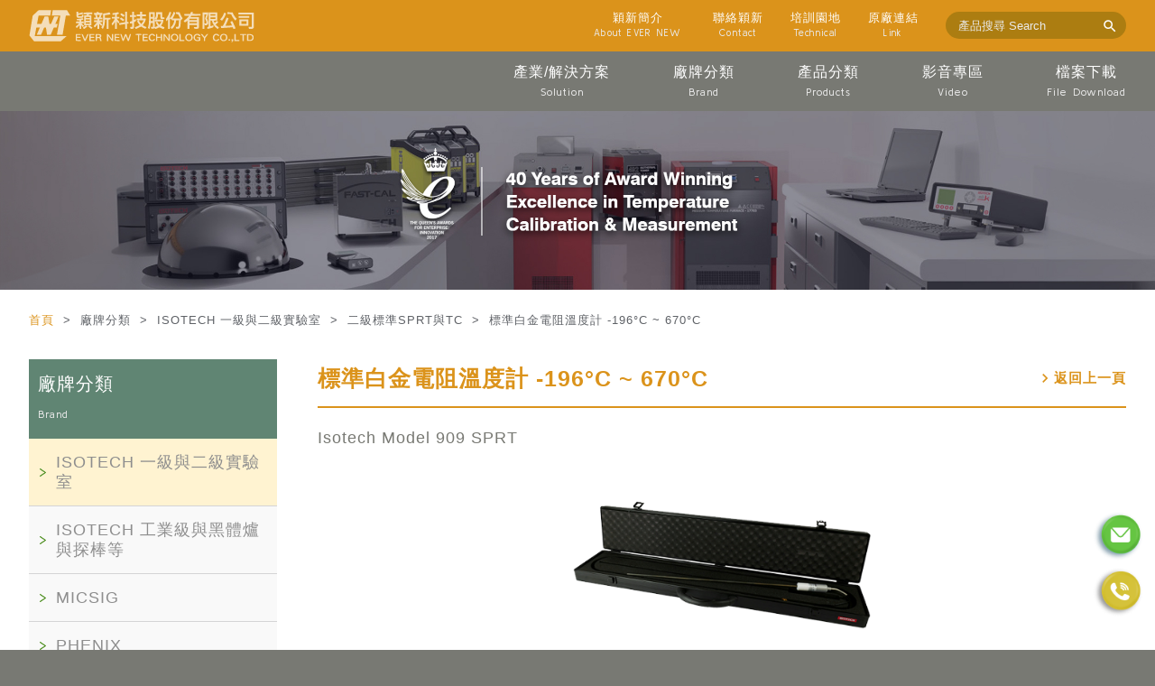

--- FILE ---
content_type: text/html;charset=UTF-8
request_url: http://www.ever-new.com.tw/web/brand/brand_in.jsp?dm_upcategory=DM1642694619511&dm_category=DM1644564795946&pd_id=PD1479450570830
body_size: 17713
content:
<!DOCTYPE html PUBLIC "-//W3C//DTD XHTML 1.0 Transitional//EN" "http://www.w3.org/TR/xhtml1/DTD/xhtml1-transitional.dtd">
<html xmlns="http://www.w3.org/1999/xhtml" lang="zh-TW">
<head>
<title>穎新科技股份有限公司</title>
<meta http-equiv="X-UA-Compatible" content="IE=edge"/><!--讓ie在切換瀏覽器模式時 文件模式會使用最新的版本-->

<meta http-equiv="Content-Type" content="text/html; charset=utf-8" />


<!--RWD用-->
<meta charset="utf-8" />
<meta name="viewport" content="width=device-width, initial-scale=1.0" />
<!--RWD用-->

<!--android 手機板主題顏色用 更改網址列顏色-->
<meta name="theme-color" content="#0f2f57">
<!--android 手機板主題顏色用-->

<meta name="format-detection" content="telephone=no"><!--取消行動版 safari 自動偵測數字成電話號碼-->



<link rel="shortcut icon" href="../images/favicon.png" /><!--電腦版icon-->
<link rel="apple-touch-icon" href="../images/icon.png" /><!--手機版icon  57x57px-->
<link rel="apple-touch-icon" sizes="72x72" href="../images/icon-72.png" /><!--手機版icon  72x72px-->
<link rel="apple-touch-icon" sizes="114x114" href="../images/icon%402.png" /><!--手機版icon  114x114px-->

<link href="../css/style.css" rel="stylesheet" type="text/css" />
<link rel="stylesheet" type="text/css" href="../css/style_header.css"/>
<link rel="stylesheet" type="text/css" href="../css/style_footer.css"/>


<!--google material icon-->
<link rel="stylesheet" href="../icon_fonts/material_icons/material-icons.css">

<script src="../js/jquery-1.10.2.min.js" type="text/javascript"></script>

<!--jquery更新版本start 20170603-->
<!--<script src="web/js/jquery-1.11.1.js" type="text/javascript"></script>-->
<!--jquery更新版本end 20170603-->

<script src="../js/jquery-migrate-1.2.1.min.js" type="text/javascript"></script>

<script src="../js/common.js" type="text/javascript"></script><!--JavaScript共用區-->

<!--漣漪效果 第一塊 start-->
<!--<link href="../web/js/ripples/ripples.css" rel="stylesheet" type="text/css" />
<script src="../web/js/ripples/material.js" type="text/javascript"></script>
<script src="../web/js/ripples/ripples.min.js" type="text/javascript"></script>-->
<!--漣漪效果 第一塊 end-->
	
    
<!--新增修改banner套件 modify by pekey 20190625 start-->    
<!--輪播特效 第一塊 開始-->
<link rel="stylesheet" type="text/css" href="../js/swiper-master/css/swiper.css"/>
<!--輪播特效 第一塊 結束-->
<!--新增修改banner套件 modify by pekey 20190625 end-->
    


<!--當卷軸到一定高度時，物件才會出現-->    	
<script type="text/javascript" src="../js/wow/wow.min.js"></script>
<link rel="stylesheet" type="text/css" href="../js/animate/animate.css"/>
<script type="text/javascript" src="../js/wow/wow_example.js"></script>

    
<!--英文字型-->
<link href="https://fonts.googleapis.com/css?family=Kulim+Park&display=swap" rel="stylesheet">  
<link href="https://fonts.googleapis.com/css2?family=Archivo+Black&display=swap" rel="stylesheet">



<!--每滑到該區域重複執行-->   
<link rel="stylesheet" type="text/css" href="../js/aos/aos.css"/>   
 
<!--loading畫面-->
<!--<script>
	$(window).load(function(){
			$('#loading').hide();
	});
</script>-->  

<!-- InstanceBeginEditable name="head" -->
<!-- InstanceEndEditable --><meta name="Robots" content="all" />
<meta name="revisit-after" content="7 days" />
<meta name="keywords" content="909 SPRT" />
<meta name="copyright" content="evernew" />
<meta name="description" content="Isotech Model 909 SPRT 白金電阻溫度計" />
<!-- Global site tag (gtag.js) - Google Analytics -->
<script async src="https://www.googletagmanager.com/gtag/js?id=UA-77557640-1"></script>
<script>
window.dataLayer = window.dataLayer || [];
function gtag(){dataLayer.push(arguments);}
gtag("js", new Date());
gtag("config", "UA-77557640-1");
</script><!-- Global site tag (gtag.js) - Google Analytics -->
<script async src="https://www.googletagmanager.com/gtag/js?id=UA-77557640-1"></script>
<script>
window.dataLayer = window.dataLayer || [];
function gtag(){dataLayer.push(arguments);}
gtag('js', new Date());
gtag('config', 'UA-77557640-1');
</script>
</head>
<body>
	<script>
	var searchID = '4e557c256b0eb8a9a';
	function checkform(F){	
		if(F.as_q.value==""){
			alert("請輸入關鍵字!");
			return false;
		}else if(searchID != ""){
			var element = google.search.cse.element.getElement('search');
	        element.execute(F.as_q.value);
			return false;
		}else{
			return true;
		}
	}
	</script>

<div style="display: none;">
	<script>
			(function() {
			  var cx = '4e557c256b0eb8a9a';
			var gcse = document.createElement('script');
			gcse.type = 'text/javascript';
			gcse.async = true;
			gcse.src = 'https://cse.google.com/cse.js?cx=' + cx;
			var s = document.getElementsByTagName('script')[0];
			s.parentNode.insertBefore(gcse, s);
		})();
	</script>
	<gcse:searchbox-only gname="search" resultsUrl="http://www.ever-new.com.tw/web/search/search.jsp"></gcse:searchbox-only>
	</div>
<!--Mobile搜尋框效果-->
<script>
	$(document).ready(function() {
		$("#search_btnMobile").click(function() {
			$("#searchArea_inMobile").slideToggle(200);
			$(".pc_cart_listArea").removeClass("show");
		});

		$("#search_closeMobile").click(function() {
			$("#searchArea_inMobile").slideUp(200);
		});

		$(window).resize(function(e) {
			var win_W = $(window).width(); //螢幕寬度
			if (win_W > 860) {
				$(".searchArea_inMobile").hide();
			}
		});
	});
</script>


<div class="headertop" id="top"></div>

<div class="headerArea">

	<div class="headerTop">

		<div class="wrap">

			<!--logo-->
			<div class="logo logotop">
				<a href="../../home.jsp"> <img src="../images/logo2.svg" />
				</a>
			</div>

			<div class="headerTopIn">

				<!--版頭上方按鍵區-->
				<div class="headerTopRightNav">

					<!--版頭上方按鍵-->
					<div class="headerTopRightNavList">
						<a href="../about/about.jsp"> <span class="tw">穎新簡介</span> <span
							class="en">About EVER NEW</span>
						</a>
					</div>

					<!--版頭上方按鍵-->
					<div class="headerTopRightNavList">
						<a href="../contact/contact.jsp"> <!-- <i class="material-icons">
                                    forum
                                </i> --> <span class="tw">聯絡穎新</span> <span
							class="en">Contact</span>
						</a>
					</div>

					<!--版頭上方按鍵-->
					<div class="headerTopRightNavList">
						<a href="../service/service.jsp"> <span class="tw">培訓園地</span>
							<span class="en">Technical</span>
						</a>
					</div>

					<!--版頭上方按鍵-->
					<div class="headerTopRightNavList">
						<a href="../link/link.jsp"> <!-- <i class="material-icons" style="transform: rotate(45deg);">
                                    link
                                </i> --> <span class="tw">原廠連結</span> <span
							class="en">Link</span>
						</a>
					</div>

				</div>

				<!--站內搜尋Pc-->
				<div class="SearchBgPc">
					<div class="SearchAreaPc">
						<!--<form name="form_search" method="post" action="#" onsubmit="">-->
						<!--<form name="form_search" method="post" action="../search/search.jsp" onsubmit="return search_checkform(this)">
							<input type="text" placeholder="產品搜尋 Search" name="qproduct" id="qproduct" value="" />
								<label>
									<i class="material-icons">&#xE8B6;</i>
									<input type="submit" />
								</label>
						</form>-->
						<form method="post" name="searchform"
							action="../search/search.jsp" onsubmit="javascript:return checkform(this);">
							<input type="text" placeholder="產品搜尋 Search" name="as_q" id="as_q" value="" />
								<label>
									<i class="material-icons">&#xE8B6;</i>
									<input type="submit" />
							</label>
							<input type="hidden" name="sitesearch" value="http://www.ever-new.com.tw/web" />
						</form>
					</div>
				</div>

			</div>

		</div>

	</div>

	<!--版頭-->
	<div class="header">

		<div class="wrap">

			<!--logo-->
			<div class="logo">
				<a href="../../home.jsp"> <img src="../images/logo.svg" />
				</a>
			</div>

			<!--搜尋區塊Mobile-->
			<div class="searchAreaMobile">

				<!--搜尋icon-->
				<div class="search_iconMobile">
					<label id="search_btnMobile"> <!--<i class="material-icons">search</i>-->
						<div>
							<img src="../images/search_icon.png" />
						</div>
					</label>
				</div>


				<!--搜尋框-->
				<div class="search_inAreaMobile" id="searchArea_inMobile">
					<div class="search_inBoxMobile">
						<input type="text" placeholder="產品搜尋 Search" name="as_q" id="as_q" value="" />
						<a href="javascrip:void(0);" id="search_closeMobile"> <span class="close_iconMobile">
								× </span> <span> 關閉</span>
						</a>
					</div>

					<div class="clearfloat"></div>
				</div>

			</div>

			<!--手機menu按鍵-->
			<div class="menu_btn">
				<span> </span> <span> </span> <span> </span>
			</div>

			<!---版頭右-->
			<div class="headerRight">

				<!--主按鍵-->
				<div class="navbar">
				
					<div class="navMask"></div>
					<!--產業/解決方案-->
					<div class="nav sstc hov" id="nav1">
						<a href="javascript:void(0);"> <span class="tw">產業/解決方案</span>
							<span class="en">Solution</span>
						</a>

						<!--主按鍵_下拉選單 PC版-->
						<div class="navOpen pc sstc" id="sstc1"><!--class 加 sstc PC版寬度滿版-->
							<!--class 加 sstc PC版寬度滿版-->

							<div class="sstcWrap">
								<div class="sstc_List">
									<div class="sstc_bg">								
								<!-- 裝飾線 -->
										<div class="navOpenList_line"></div>
										
										<!-- 裝飾線2層 -->
										<div class="navOpenList_line2"></div>
									</div>

								</div>

							</div>

						</div>
						<!--主按鍵_下拉選單 mobile版-->
						<div class="navOpen mobile sstc">
							<!--class 加 sstc PC版寬度滿版-->
							<div class="navOpenBg">
								</div>
						</div>

					</div>

					<!--廠牌分類-->
					<div class="nav sstc hov" id="nav2">
						<a href="javascript:void(0);"> <span class="tw">廠牌分類</span> <span
							class="en">Brand</span>
						</a>

						<!--主按鍵_下拉選單 PC版-->
						<div class="navOpen pc sstc" id="sstc2"><!--class 加 sstc PC版寬度滿版-->
							<!--class 加 sstc PC版寬度滿版-->

							<div class="sstcWrap">
								<div class="sstc_List">
									<div class="sstc_bg">
								<!-- 									<div class="sstc_ListTitle"> -->
<!-- 										</a> -->
<!-- 									</div> -->

										<div class="navOpenList ">
											<a href="../brand/brand.jsp?dm_upcategory=DM1642694619511" class="navopenjs">
												ISOTECH 一級與二級實驗室</a>
                                            <!-- 第二層分類 -->
                                            <div class="nOL_open">																					
										<div class="nOLO_list">
												<a href="../brand/brand.jsp?dm_upcategory=DM1642694619511&dm_category=DM1644565168792">
													一級標準溫度爐</a>
											</div>
										<div class="nOLO_list">
												<a href="../brand/brand.jsp?dm_upcategory=DM1642694619511&dm_category=DM1644565162409">
													一級標準SPRT與TC</a>
											</div>
										<div class="nOLO_list">
												<a href="../brand/brand.jsp?dm_upcategory=DM1642694619511&dm_category=DM1644565154801">
													二級標準溫控液體槽</a>
											</div>
										<div class="nOLO_list">
												<a href="../brand/brand.jsp?dm_upcategory=DM1642694619511&dm_category=DM1644564817536">
													二級標準固態微粒溫控槽</a>
											</div>
										<div class="nOLO_list">
												<a href="../brand/brand.jsp?dm_upcategory=DM1642694619511&dm_category=DM1668391964971">
													二級標準乾式溫度爐</a>
											</div>
										<div class="nOLO_list">
												<a href="../brand/brand.jsp?dm_upcategory=DM1642694619511&dm_category=DM1644564795946">
													二級標準SPRT與TC</a>
											</div>
										<div class="nOLO_list">
												<a href="../brand/brand.jsp?dm_upcategory=DM1642694619511&dm_category=DM1644564788159">
													二級標準低溫校正設備</a>
											</div>
										<div class="nOLO_list">
												<a href="../brand/brand.jsp?dm_upcategory=DM1642694619511&dm_category=DM1644564766011">
													溫度校正用電橋 microK</a>
											</div>
										<div class="nOLO_list">
												<a href="../brand/brand.jsp?dm_upcategory=DM1642694619511&dm_category=DM1644564759257">
													溫度電橋用標準件電阻</a>
											</div>
										<div class="nOLO_list">
												<a href="../brand/brand.jsp?dm_upcategory=DM1642694619511&dm_category=DM1644564752081">
													溫度校正用標準電阻</a>
											</div>
										<div class="nOLO_list">
												<a href="../brand/brand.jsp?dm_upcategory=DM1642694619511&dm_category=DM1644564685665">
													ITS-90 定點囊單溫爐</a>
											</div>
										<div class="nOLO_list">
												<a href="../brand/brand.jsp?dm_upcategory=DM1642694619511&dm_category=DM1644564678587">
													ITS-90 定點囊</a>
											</div>
										<div class="nOLO_list">
												<a href="../brand/brand.jsp?dm_upcategory=DM1642694619511&dm_category=DM1644564670350">
													迷你版 ITS-90 定點囊</a>
											</div>
										<div class="nOLO_list">
												<a href="../brand/brand.jsp?dm_upcategory=DM1642694619511&dm_category=DM1668172556069">
													軟體</a>
											</div>
										</div>
											
										</div>
								<!-- 									<div class="sstc_ListTitle"> -->
<!-- 										</a> -->
<!-- 									</div> -->

										<div class="navOpenList ">
											<a href="../brand/brand.jsp?dm_upcategory=DM1667789762903" class="navopenjs">
												ISOTECH 工業級與黑體爐與探棒等</a>
                                            <!-- 第二層分類 -->
                                            <div class="nOL_open">																					
										<div class="nOLO_list">
												<a href="../brand/brand.jsp?dm_upcategory=DM1667789762903&dm_category=DM1667789842939">
													工業用溫度爐與探棒</a>
											</div>
										<div class="nOLO_list">
												<a href="../brand/brand.jsp?dm_upcategory=DM1667789762903&dm_category=DM1667790773742">
													黑體爐類</a>
											</div>
										</div>
											
										</div>
								<!-- 									<div class="sstc_ListTitle"> -->
<!-- 										</a> -->
<!-- 									</div> -->

										<div class="navOpenList ">
											<a href="../brand/brand.jsp?dm_upcategory=DM1642694605707" class="navopenjs">
												MICSIG</a>
                                            <!-- 第二層分類 -->
                                            <div class="nOL_open">																					
										<div class="nOLO_list">
												<a href="../brand/brand.jsp?dm_upcategory=DM1642694605707&dm_category=DM1644457962499">
													平版示波器</a>
											</div>
										<div class="nOLO_list">
												<a href="../brand/brand.jsp?dm_upcategory=DM1642694605707&dm_category=DM1644457954424">
													手持示波器</a>
											</div>
										</div>
											
										</div>
								<!-- 									<div class="sstc_ListTitle"> -->
<!-- 										</a> -->
<!-- 									</div> -->

										<div class="navOpenList ">
											<a href="../brand/brand.jsp?dm_upcategory=DM1642694599857" class="navopenjs">
												PHENIX</a>
                                            <!-- 第二層分類 -->
                                            <div class="nOL_open">																					
										<div class="nOLO_list">
												<a href="../brand/brand.jsp?dm_upcategory=DM1642694599857&dm_category=DM1644458986701">
													交流絶緣耐壓系列</a>
											</div>
										<div class="nOLO_list">
												<a href="../brand/brand.jsp?dm_upcategory=DM1642694599857&dm_category=DM1644458980189">
													直流絶緣耐壓系列</a>
											</div>
										<div class="nOLO_list">
												<a href="../brand/brand.jsp?dm_upcategory=DM1642694599857&dm_category=DM1669606728148">
													交直流絕緣耐壓測試系列</a>
											</div>
										<div class="nOLO_list">
												<a href="../brand/brand.jsp?dm_upcategory=DM1642694599857&dm_category=DM1644458967335">
													接地電阻測試系列</a>
											</div>
										<div class="nOLO_list">
												<a href="../brand/brand.jsp?dm_upcategory=DM1642694599857&dm_category=DM1667957445733">
													絶緣分析系列</a>
											</div>
										<div class="nOLO_list">
												<a href="../brand/brand.jsp?dm_upcategory=DM1642694599857&dm_category=DM1681974028437">
													局部放電/無線電/ 功率因數測量系列</a>
											</div>
										<div class="nOLO_list">
												<a href="../brand/brand.jsp?dm_upcategory=DM1642694599857&dm_category=DM1644458973676">
													其他</a>
											</div>
										</div>
											
										</div>
								<!-- 									<div class="sstc_ListTitle"> -->
<!-- 										</a> -->
<!-- 									</div> -->

										<div class="navOpenList ">
											<a href="../brand/brand.jsp?dm_upcategory=DM1642694591273" class="navopenjs">
												Presco AG</a>
                                            <!-- 第二層分類 -->
                                            <div class="nOL_open">																					
										<div class="nOLO_list">
												<a href="../brand/brand.jsp?dm_upcategory=DM1642694591273&dm_category=DM1644458218835">
													電容散逸因數測量系統</a>
											</div>
										<div class="nOLO_list">
												<a href="../brand/brand.jsp?dm_upcategory=DM1642694591273&dm_category=DM1644458211588">
													局部放電測試裝置</a>
											</div>
										<div class="nOLO_list">
												<a href="../brand/brand.jsp?dm_upcategory=DM1642694591273&dm_category=DM1644458204346">
													CT與PT測試器</a>
											</div>
										<div class="nOLO_list">
												<a href="../brand/brand.jsp?dm_upcategory=DM1642694591273&dm_category=DM1644458196707">
													線圈測試器</a>
											</div>
										<div class="nOLO_list">
												<a href="../brand/brand.jsp?dm_upcategory=DM1642694591273&dm_category=DM1644458187173">
													電容器類</a>
											</div>
										<div class="nOLO_list">
												<a href="../brand/brand.jsp?dm_upcategory=DM1642694591273&dm_category=DM1644458176495">
													泛用高電壓分壓參考件</a>
											</div>
										<div class="nOLO_list">
												<a href="../brand/brand.jsp?dm_upcategory=DM1642694591273&dm_category=DM1644458166844">
													校正設備</a>
											</div>
										<div class="nOLO_list">
												<a href="../brand/brand.jsp?dm_upcategory=DM1642694591273&dm_category=DM1644458160306">
													電流轉換器(CT)</a>
											</div>
										</div>
											
										</div>
								<!-- 									<div class="sstc_ListTitle"> -->
<!-- 										</a> -->
<!-- 									</div> -->

										<div class="navOpenList ">
											<a href="../brand/brand.jsp?dm_upcategory=DM1642694583971" class="navopenjs">
												SEAWARD</a>
                                            <!-- 第二層分類 -->
                                            <div class="nOL_open">																					
										<div class="nOLO_list">
												<a href="../brand/brand.jsp?dm_upcategory=DM1642694583971&dm_category=DM1644458814661">
													太陽能系統測試設備</a>
											</div>
										<div class="nOLO_list">
												<a href="../brand/brand.jsp?dm_upcategory=DM1642694583971&dm_category=DM1644458808492">
													精密電阻箱</a>
											</div>
										<div class="nOLO_list">
												<a href="../brand/brand.jsp?dm_upcategory=DM1642694583971&dm_category=DM1644458801753">
													精密低電阻計</a>
											</div>
										</div>
											
										</div>
								<!-- 									<div class="sstc_ListTitle"> -->
<!-- 										</a> -->
<!-- 									</div> -->

										<div class="navOpenList ">
											<a href="../brand/brand.jsp?dm_upcategory=DM1642694575238" class="navopenjs">
												Delphin Technology</a>
                                            <!-- 第二層分類 -->
                                            <div class="nOL_open">																					
										<div class="nOLO_list">
												<a href="../brand/brand.jsp?dm_upcategory=DM1642694575238&dm_category=DM1649240161519">
													分散型數據收集類</a>
											</div>
										<div class="nOLO_list">
												<a href="../brand/brand.jsp?dm_upcategory=DM1642694575238&dm_category=DM1649240122062">
													獨立型數據紀錄類</a>
											</div>
										<div class="nOLO_list">
												<a href="../brand/brand.jsp?dm_upcategory=DM1642694575238&dm_category=DM1649240072834">
													模組化數據收集類</a>
											</div>
										<div class="nOLO_list">
												<a href="../brand/brand.jsp?dm_upcategory=DM1642694575238&dm_category=DM1649240030953">
													暫態記錄分析類</a>
											</div>
										<div class="nOLO_list">
												<a href="../brand/brand.jsp?dm_upcategory=DM1642694575238&dm_category=DM1649239970854">
													振動量測類</a>
											</div>
										<div class="nOLO_list">
												<a href="../brand/brand.jsp?dm_upcategory=DM1642694575238&dm_category=DM1649239922571">
													應用解決方案</a>
											</div>
										<div class="nOLO_list">
												<a href="../brand/brand.jsp?dm_upcategory=DM1642694575238&dm_category=DM1649239710956">
													軟體類</a>
											</div>
										</div>
											
										</div>
								<!-- 									<div class="sstc_ListTitle"> -->
<!-- 										</a> -->
<!-- 									</div> -->

										<div class="navOpenList ">
											<a href="../brand/brand.jsp?dm_upcategory=DM1642694561216" class="navopenjs">
												穎新科技國內</a>
                                            <!-- 第二層分類 -->
                                            <div class="nOL_open">																					
										</div>
											
										</div>
								<!-- 裝飾線 -->
										<div class="navOpenList_line"></div>

										<!-- 裝飾線2層 -->
										<div class="navOpenList_line2"></div>
									</div>

								</div>

							</div>

						</div>
						<!--主按鍵_下拉選單 mobile版-->
						<div class="navOpen mobile sstc">
							<!--class 加 sstc PC版寬度滿版-->
							<div class="navOpenBg">
								<div class="navOpenList">
									<a
										href="../brand/brand.jsp?dm_upcategory=DM1642694619511">
										ISOTECH 一級與二級實驗室</a>
								</div>
								<div class="navOpenList">
									<a
										href="../brand/brand.jsp?dm_upcategory=DM1667789762903">
										ISOTECH 工業級與黑體爐與探棒等</a>
								</div>
								<div class="navOpenList">
									<a
										href="../brand/brand.jsp?dm_upcategory=DM1642694605707">
										MICSIG</a>
								</div>
								<div class="navOpenList">
									<a
										href="../brand/brand.jsp?dm_upcategory=DM1642694599857">
										PHENIX</a>
								</div>
								<div class="navOpenList">
									<a
										href="../brand/brand.jsp?dm_upcategory=DM1642694591273">
										Presco AG</a>
								</div>
								<div class="navOpenList">
									<a
										href="../brand/brand.jsp?dm_upcategory=DM1642694583971">
										SEAWARD</a>
								</div>
								<div class="navOpenList">
									<a
										href="../brand/brand.jsp?dm_upcategory=DM1642694575238">
										Delphin Technology</a>
								</div>
								<div class="navOpenList">
									<a
										href="../brand/brand.jsp?dm_upcategory=DM1642694561216">
										穎新科技國內</a>
								</div>
								</div>
						</div>

					</div>

					<!--產品分類-->
					<div class="nav sstc PD hov" id="nav3">
						<a href="javascript:void(0);"> <span class="tw">產品分類</span> <span
							class="en">Products</span>
						</a>
						<!--主按鍵_下拉選單 PC版-->
						<div class="navOpen pc sstc" id="sstc3"><!--class 加 sstc PC版寬度滿版-->
							<!--class 加 sstc PC版寬度滿版-->

							<div class="sstcWrap">
								<div class="sstc_List">

									<div class="sstc_ListTitle">
										<a href="../product/product.jsp?dm_upcategory=DM1642694477694">
											電纜測試</a>
									</div>

									<div class="sstc_bg">
										<div class="navOpenList ">
											<a href="../product/product.jsp?dm_upcategory=DM1642694477694&dm_category=DM1721182136447">
												PHENIX</a>
										</div>
										</div>

								</div>
								<div class="sstc_List">

									<div class="sstc_ListTitle">
										<a href="../product/product.jsp?dm_upcategory=DM1642694455507">
											變壓器測試</a>
									</div>

									<div class="sstc_bg">
										<div class="navOpenList ">
											<a href="../product/product.jsp?dm_upcategory=DM1642694455507&dm_category=DM1649235479789">
												Presco AG</a>
										</div>
										</div>

								</div>
								<div class="sstc_List">

									<div class="sstc_ListTitle">
										<a href="../product/product.jsp?dm_upcategory=DM1642694428046">
											發電機馬達測試</a>
									</div>

									<div class="sstc_bg">
										<div class="navOpenList ">
											<a href="../product/product.jsp?dm_upcategory=DM1642694428046&dm_category=DM1649237445140">
												PHENIX</a>
										</div>
										<div class="navOpenList ">
											<a href="../product/product.jsp?dm_upcategory=DM1642694428046&dm_category=DM1649640990696">
												Presco AG</a>
										</div>
										</div>

								</div>
								<div class="sstc_List">

									<div class="sstc_ListTitle">
										<a href="../product/product.jsp?dm_upcategory=DM1642694393716">
											絕緣油耐壓測試</a>
									</div>

									<div class="sstc_bg">
										</div>

								</div>
								<div class="sstc_List">

									<div class="sstc_ListTitle">
										<a href="../product/product.jsp?dm_upcategory=DM1642694342404">
											攜帶式設備</a>
									</div>

									<div class="sstc_bg">
										<div class="navOpenList ">
											<a href="../product/product.jsp?dm_upcategory=DM1642694342404&dm_category=DM1649238232055">
												PHENIX</a>
										</div>
										</div>

								</div>
								<div class="sstc_List">

									<div class="sstc_ListTitle">
										<a href="../product/product.jsp?dm_upcategory=DM1642694293764">
											溫度校正量測</a>
									</div>

									<div class="sstc_bg">
										<div class="navOpenList ">
											<a href="../product/product.jsp?dm_upcategory=DM1642694293764&dm_category=DM1667790855762">
												ISOTECH 一級實驗室級</a>
										</div>
										<div class="navOpenList ">
											<a href="../product/product.jsp?dm_upcategory=DM1642694293764&dm_category=DM1668176444950">
												ISOTECH 二級實驗室級</a>
										</div>
										<div class="navOpenList ">
											<a href="../product/product.jsp?dm_upcategory=DM1642694293764&dm_category=DM1649238347856">
												ISOTECH 工業級與攜帶式與探棒等</a>
										</div>
										<div class="navOpenList ">
											<a href="../product/product.jsp?dm_upcategory=DM1642694293764&dm_category=DM1668176521997">
												ISOTECH 黑體與幅射熱校正類</a>
										</div>
										<div class="navOpenList ">
											<a href="../product/product.jsp?dm_upcategory=DM1642694293764&dm_category=DM1668165468948">
												ISOTECH 溫度電橋與溫度錶及軟體</a>
										</div>
										</div>

								</div>
								<div class="sstc_List">

									<div class="sstc_ListTitle">
										<a href="../product/product.jsp?dm_upcategory=DM1642694232861">
											電子電機量測</a>
									</div>

									<div class="sstc_bg">
										<div class="navOpenList ">
											<a href="../product/product.jsp?dm_upcategory=DM1642694232861&dm_category=DM1651735334603">
												SEAWARD</a>
										</div>
										<div class="navOpenList ">
											<a href="../product/product.jsp?dm_upcategory=DM1642694232861&dm_category=DM1651735478097">
												Delphin Technology</a>
										</div>
										<div class="navOpenList ">
											<a href="../product/product.jsp?dm_upcategory=DM1642694232861&dm_category=DM1651735508664">
												MICSIG</a>
										</div>
										<div class="navOpenList ">
											<a href="../product/product.jsp?dm_upcategory=DM1642694232861&dm_category=DM1649239208824">
												Others</a>
										</div>
										</div>

								</div>
								</div>

						</div>
						<!--主按鍵_下拉選單 mobile版-->
						<div class="navOpen mobile sstc">
							<!--class 加 sstc PC版寬度滿版-->
							<div class="navOpenBg">
								<div class="navOpenList">
									<a href="../product/product.jsp?dm_upcategory=DM1642694477694">
										電纜測試</a>
								</div>
								<div class="navOpenList">
									<a href="../product/product.jsp?dm_upcategory=DM1642694455507">
										變壓器測試</a>
								</div>
								<div class="navOpenList">
									<a href="../product/product.jsp?dm_upcategory=DM1642694428046">
										發電機馬達測試</a>
								</div>
								<div class="navOpenList">
									<a href="../product/product.jsp?dm_upcategory=DM1642694393716">
										絕緣油耐壓測試</a>
								</div>
								<div class="navOpenList">
									<a href="../product/product.jsp?dm_upcategory=DM1642694342404">
										攜帶式設備</a>
								</div>
								<div class="navOpenList">
									<a href="../product/product.jsp?dm_upcategory=DM1642694293764">
										溫度校正量測</a>
								</div>
								<div class="navOpenList">
									<a href="../product/product.jsp?dm_upcategory=DM1642694232861">
										電子電機量測</a>
								</div>
								<!-- modify by david 20220908 start -->
                                <!-- 裝飾線 -->
                                <div class="navOpenList_line none"></div>

                                <!-- 裝飾線2層 -->
                                <div class="navOpenList_line2 none"></div>
                                <!-- modify by david 20220908 end -->
							</div>
						</div>

					</div>

					<!--影音專區-->
					<div class="nav sstc hov" id="nav4">
						<a href="javascript:void(0);"> <span class="tw">影音專區</span> <span
							class="en">Video</span>
						</a>

						<!--主按鍵_下拉選單 PC版-->
						<div class="navOpen pc sstc" id="sstc4"><!--class 加 sstc PC版寬度滿版-->
							<!--class 加 sstc PC版寬度滿版-->

							<div class="sstcWrap">
								<div class="sstc_List">
									<div class="sstc_bg">
								<div class="navOpenList ">
											<a href="../video/video.jsp?dm_id=DM1667739252304" class="navopenjs">
												ISOTECH</a>
											<div class="nOL_open">										
										<div class="nOLO_list">
												<a href="../video/video_in.jsp?cp_id=CP1667742920654">
													MicroK 與其他形式溫度電橋</a>
											</div>	
										<div class="nOLO_list">
												<a href="../video/video_in.jsp?cp_id=CP1668416525790">
													Tips for handling Platinum Resistance Thermometers: Part 2</a>
											</div>	
										<div class="nOLO_list">
												<a href="../video/video_in.jsp?cp_id=CP1668582408777">
													Introduction to Standard Platinum Resistance Thermometers, SPRTS</a>
											</div>	
										<div class="nOLO_list">
												<a href="../video/video_in.jsp?cp_id=CP1668580359840">
													Introduction to Water Triple Point Cells</a>
											</div>	
										<div class="nOLO_list">
												<a href="../video/video_in.jsp?cp_id=CP1668568728671">
													Five minute guide to thermocouples and thermocouple referencing</a>
											</div>	
										<div class="nOLO_list">
												<a href="../video/video_in.jsp?cp_id=CP1668563452323">
													Introduction to Gallium Cells</a>
											</div>	
										<div class="nOLO_list">
												<a href="../video/video_in.jsp?cp_id=CP1668502810384">
													Automated Temperature Calibration</a>
											</div>	
										<div class="nOLO_list">
												<a href="../video/video_in.jsp?cp_id=CP1668497372292">
													Introduction to Liquid Baths</a>
											</div>	
										<div class="nOLO_list">
												<a href="../video/video_in.jsp?cp_id=CP1668484716431">
													Thermometry Bridges and microK</a>
											</div>	
										<div class="nOLO_list">
												<a href="../video/video_in.jsp?cp_id=CP1668478897019">
													Introduction to Fixed Point Cells</a>
											</div>	
										<div class="nOLO_list">
												<a href="../video/video_in.jsp?cp_id=CP1668417081503">
													Introduction to the Mercury Triple Point</a>
											</div>	
										</div>
										</div>

								<div class="navOpenList ">
											<a href="../video/video.jsp?dm_id=DM1667738544911" class="navopenjs">
												Phenix</a>
											<div class="nOL_open">										
										<div class="nOLO_list">
												<a href="../video/video_in.jsp?cp_id=CP1667739599772">
													DC 耐壓機介紹</a>
											</div>	
										<div class="nOLO_list">
												<a href="../video/video_in.jsp?cp_id=CP1668652592660">
													Phenix Bucket Truck Testing</a>
											</div>	
										<div class="nOLO_list">
												<a href="../video/video_in.jsp?cp_id=CP1668652129644">
													Phenix Core Loss Testers</a>
											</div>	
										</div>
										</div>

								<div class="navOpenList ">
											<a href="../video/video.jsp?dm_id=DM1667739269028" class="navopenjs">
												Seaward</a>
											<div class="nOL_open">										
										<div class="nOLO_list">
												<a href="../video/video_in.jsp?cp_id=CP1667744031490">
													PV200介紹</a>
											</div>	
										<div class="nOLO_list">
												<a href="../video/video_in.jsp?cp_id=CP1668672868290">
													DO4000 Digital Milliohmmeter Demonstration - Seaward Ohmmeters</a>
											</div>	
										<div class="nOLO_list">
												<a href="../video/video_in.jsp?cp_id=CP1668670242748">
													DO7 Digital Micro Ohmmeter Demonstration - Seaward Ohmmeters</a>
											</div>	
										</div>
										</div>

								<div class="navOpenList ">
											<a href="../video/video.jsp?dm_id=DM1667739236038" class="navopenjs">
												Delphin</a>
											<div class="nOL_open">										
										</div>
										</div>

								<div class="navOpenList ">
											<a href="../video/video.jsp?dm_id=DM1667739309667" class="navopenjs">
												Presco AG</a>
											<div class="nOL_open">										
										</div>
										</div>

								<div class="navOpenList ">
											<a href="../video/video.jsp?dm_id=DM1667739282362" class="navopenjs">
												Micsig</a>
											<div class="nOL_open">										
										</div>
										</div>

								<div class="navOpenList ">
											<a href="../video/video.jsp?dm_id=DM1667803235611" class="navopenjs">
												其他參考影片</a>
											<div class="nOL_open">										
										<div class="nOLO_list">
												<a href="../video/video_in.jsp?cp_id=CP1667801480269">
													BAUR GmbH企業介紹</a>
											</div>	
										<div class="nOLO_list">
												<a href="../video/video_in.jsp?cp_id=CP1667741912993">
													ISOTECH 企業形象</a>
											</div>	
										<div class="nOLO_list">
												<a href="../video/video_in.jsp?cp_id=CP1667738872726">
													Phenix 企業形象</a>
											</div>	
										</div>
										</div>

								<!-- 裝飾線 -->
										<div class="navOpenList_line"></div>

										<!-- 裝飾線2層 -->
										<div class="navOpenList_line2"></div>
									</div>

								</div>


							</div>

						</div>
						<!--主按鍵_下拉選單 mobile版-->
						<div class="navOpen mobile sstc">
							<!--class 加 sstc PC版寬度滿版-->
							<div class="navOpenBg">
								<div class="navOpenList">
									<a href="../video/video.jsp?dm_id=DM1667739252304">
										ISOTECH</a>
								</div>
								<div class="navOpenList">
									<a href="../video/video.jsp?dm_id=DM1667738544911">
										Phenix</a>
								</div>
								<div class="navOpenList">
									<a href="../video/video.jsp?dm_id=DM1667739269028">
										Seaward</a>
								</div>
								<div class="navOpenList">
									<a href="../video/video.jsp?dm_id=DM1667739236038">
										Delphin</a>
								</div>
								<div class="navOpenList">
									<a href="../video/video.jsp?dm_id=DM1667739309667">
										Presco AG</a>
								</div>
								<div class="navOpenList">
									<a href="../video/video.jsp?dm_id=DM1667739282362">
										Micsig</a>
								</div>
								<div class="navOpenList">
									<a href="../video/video.jsp?dm_id=DM1667803235611">
										其他參考影片</a>
								</div>
								</div>
						</div>
					</div>

					<!--檔案下載-->
					<div class="nav sstc hov" id="nav5">
						<a href="javascript:void(0);"> <span class="tw">檔案下載</span> <span
							class="en">File Download</span>
						</a>

						<!--主按鍵_下拉選單 PC版-->
						<div class="navOpen pc sstc" id="sstc5"><!--class 加 sstc PC版寬度滿版-->
							<!--class 加 sstc PC版寬度滿版-->

							<div class="sstcWrap">
								<div class="sstc_List">
									<div class="sstc_bg">
								<div class="navOpenList ">
											<a href="../download/download.jsp?dm_id=DM1649240541990" class="navopenjs">
												ISOTECH</a>
                                            <!-- 第二層分類 -->
                                            <div class="nOL_open">																					
											<div class="nOLO_list">	
													<a href="../download/download_in.jsp?cp_id=FD1616058099365">
														Isotech milliK 3.5.4 新版昇級後操作手冊</a>
												</div>
											<div class="nOLO_list">	
													<a href="../download/download_in.jsp?cp_id=FD1447916985375">
														ISOTECH 2021年溫度校正設備解決方案</a>
												</div>
											<div class="nOLO_list">	
													<a href="../download/download_in.jsp?cp_id=FD1615535917520">
														Isotech milliK 2021新版3.5.4</a>
												</div>
											<div class="nOLO_list">	
													<a href="../download/download_in.jsp?cp_id=FD1447916591232">
														ISOTECH 工業溫度感測器校正解決方案</a>
												</div>
											<div class="nOLO_list">	
													<a href="../download/download_in.jsp?cp_id=FD1435308522176">
														ISOTECH Primary 一級實驗室溫度校正設備型錄 Book 1</a>
												</div>
											<div class="nOLO_list">	
													<a href="../download/download_in.jsp?cp_id=FD1435308599219">
														ISOTECH Secondary 二級(工業級)溫度校正設備 Book 2</a>
												</div>
											<div class="nOLO_list">	
													<a href="../download/download_in.jsp?cp_id=FD1528515337778">
														ISOTECH I-Cal Easy 自動校正程序與參數計算報告軟體 介紹1</a>
												</div>
											<div class="nOLO_list">	
													<a href="../download/download_in.jsp?cp_id=FD1528515386419">
														ISOTECH I-Cal Easy 自動校正程序與參數計算報告軟體 介紹2</a>
												</div>
											</div>
										</div>

								<div class="navOpenList ">
											<a href="../download/download.jsp?dm_id=DM1649240528276" class="navopenjs">
												MICSIG</a>
                                            <!-- 第二層分類 -->
                                            <div class="nOL_open">																					
											</div>
										</div>

								<div class="navOpenList ">
											<a href="../download/download.jsp?dm_id=DM1649240491594" class="navopenjs">
												PHENIX</a>
                                            <!-- 第二層分類 -->
                                            <div class="nOL_open">																					
											<div class="nOLO_list">	
													<a href="../download/download_in.jsp?cp_id=FD1615714467473">
														Phenix 產品簡介</a>
												</div>
											<div class="nOLO_list">	
													<a href="../download/download_in.jsp?cp_id=CP1651721358323">
														攜帶型商品型錄</a>
												</div>
											<div class="nOLO_list">	
													<a href="../download/download_in.jsp?cp_id=CP1651731965651">
														AC/DC 耐壓機絕緣電阻測試儀</a>
												</div>
											<div class="nOLO_list">	
													<a href="../download/download_in.jsp?cp_id=FD1615714819848">
														Phenix 維修與技術支援介紹</a>
												</div>
											</div>
										</div>

								<div class="navOpenList ">
											<a href="../download/download.jsp?dm_id=DM1649240441411" class="navopenjs">
												Presco AG</a>
                                            <!-- 第二層分類 -->
                                            <div class="nOL_open">																					
											<div class="nOLO_list">	
													<a href="../download/download_in.jsp?cp_id=FD1528371389053">
														Calculation of cable fault location</a>
												</div>
											<div class="nOLO_list">	
													<a href="../download/download_in.jsp?cp_id=FD1528371196261">
														PD Measurement on Power Transformers</a>
												</div>
											</div>
										</div>

								<div class="navOpenList ">
											<a href="../download/download.jsp?dm_id=DM1649240425488" class="navopenjs">
												SEAWARD</a>
                                            <!-- 第二層分類 -->
                                            <div class="nOL_open">																					
											</div>
										</div>

								<div class="navOpenList ">
											<a href="../download/download.jsp?dm_id=DM1649240355398" class="navopenjs">
												Delphin Technology</a>
                                            <!-- 第二層分類 -->
                                            <div class="nOL_open">																					
											<div class="nOLO_list">	
													<a href="../download/download_in.jsp?cp_id=FD1615715763574">
														Delphin Technology 2022</a>
												</div>
											<div class="nOLO_list">	
													<a href="../download/download_in.jsp?cp_id=CP1667298553559">
														Delphin DDC Software</a>
												</div>
											<div class="nOLO_list">	
													<a href="../download/download_in.jsp?cp_id=FD1615718400125">
														Delphin Technology 應用例集</a>
												</div>
											</div>
										</div>

								<div class="navOpenList ">
											<a href="../download/download.jsp?dm_id=DM1649240288782" class="navopenjs">
												穎新科技總目錄</a>
                                            <!-- 第二層分類 -->
                                            <div class="nOL_open">																					
											<div class="nOLO_list">	
													<a href="../download/download_in.jsp?cp_id=FD1483693171040">
														穎新科技代理商品綜合型錄2016</a>
												</div>
											<div class="nOLO_list">	
													<a href="../download/download_in.jsp?cp_id=FD1615534509815">
														穎新科技重電商品型錄2013版</a>
												</div>
											</div>
										</div>

								<!-- 裝飾線 -->
										<div class="navOpenList_line"></div>

										<!-- 裝飾線2層 -->
										<div class="navOpenList_line2"></div>
									</div>
								</div>
							</div>
						</div>
						<!--主按鍵_下拉選單 mobile版-->
						<div class="navOpen mobile sstc">
							<!--class 加 sstc PC版寬度滿版-->
							<div class="navOpenBg">
								<div class="navOpenList">
									<a
										href="../download/download.jsp?dm_id=DM1649240541990">
										ISOTECH</a>
								</div>
								<div class="navOpenList">
									<a
										href="../download/download.jsp?dm_id=DM1649240528276">
										MICSIG</a>
								</div>
								<div class="navOpenList">
									<a
										href="../download/download.jsp?dm_id=DM1649240491594">
										PHENIX</a>
								</div>
								<div class="navOpenList">
									<a
										href="../download/download.jsp?dm_id=DM1649240441411">
										Presco AG</a>
								</div>
								<div class="navOpenList">
									<a
										href="../download/download.jsp?dm_id=DM1649240425488">
										SEAWARD</a>
								</div>
								<div class="navOpenList">
									<a
										href="../download/download.jsp?dm_id=DM1649240355398">
										Delphin Technology</a>
								</div>
								<div class="navOpenList">
									<a
										href="../download/download.jsp?dm_id=DM1649240288782">
										穎新科技總目錄</a>
								</div>
								</div>
						</div>
					</div>

					<!--穎新簡介-->
					<div class="nav MB">
						<a href="javascript:void(0);"> <span class="tw">穎新簡介</span> <span
							class="en">About Ever New</span>
						</a>

						<!--主按鍵展開-->
						<div class="navOpen pc">
							<div class="navOpenBg">
								<div class="navOpenList">
									<a
										href="../about/about.jsp?cp_id=CP1645495223660">
										簡介</a>
								</div>
								<div class="navOpenList">
									<a
										href="../about/about.jsp?cp_id=CP1645513033320">
										穎新沿革</a>
								</div>
								<div class="navOpenList">
									<a
										href="../about/about.jsp?cp_id=CP1645513286245">
										組織</a>
								</div>
								<div class="navOpenList">
									<a
										href="../about/about.jsp?cp_id=CP1645514572887">
										業務範圍</a>
								</div>
								<div class="navOpenList">
									<a
										href="../about/base.jsp">
										服務據點
									</a>
								</div>								
							</div>
						</div>

						<div class="navOpen mobile">
							<div class="navOpenBg">
								<div class="navOpenList">
									<a
										href="../about/about.jsp?cp_id=CP1645495223660">
										簡介</a>
								</div>
								<div class="navOpenList">
									<a
										href="../about/about.jsp?cp_id=CP1645513033320">
										穎新沿革</a>
								</div>
								<div class="navOpenList">
									<a
										href="../about/about.jsp?cp_id=CP1645513286245">
										組織</a>
								</div>
								<div class="navOpenList">
									<a
										href="../about/about.jsp?cp_id=CP1645514572887">
										業務範圍</a>
								</div>
								<div class="navOpenList">
									<a
										href="../about/base.jsp">
										服務據點
									</a>
								</div>									
							</div>
						</div>

					</div>

					<!--聯絡穎新-->
					<div class="nav MB">
						<a href="../contact/contact.jsp"> <span class="tw">聯絡穎新</span>
							<span class="en">Contact</span>
						</a>
					</div>

					<!--培訓園地-->
					<div class="nav MB sstc">
						<a href="javascript:void(0);"> <span class="tw">培訓園地</span> <span
							class="en">Technical</span>
						</a>
						<!--主按鍵展開-->
						<div class="navOpen pc">
							<div class="navOpenBg">

								<div class="navOpenList">
									<a href="../service/service.jsp"> 教學影片 </a>
								</div>
								<div class="navOpenList">
									<a href="../service/service_download.jsp"> 講義下載 </a>
								</div>

							</div>
						</div>

						<div class="navOpen mobile">
							<div class="navOpenBg">

								<div class="navOpenList">
									<a href="../service/service.jsp"> 教學影片 </a>
								</div>
								<div class="navOpenList">
									<a href="../service/service_download.jsp"> 講義下載 </a>
								</div>

							</div>
						</div>

					</div>

					<!--原廠連結-->
					<div class="nav MB sstc">
						<a href="../link/link.jsp"> <span class="tw">原廠連結</span> <span
							class="en">Link</span>
						</a>
					</div>

					<div class="clearfloat"></div>
				</div>

			</div>

			<div class="clearfloat"></div>
		</div>

	</div>

</div>
<!-- navhover+延遲結束 modify by david 20220921 start-->
<script>
    let navhover = document.querySelectorAll(".hov");
    let nmask = document.querySelector(".navMask")
    let savenav = [];
    savenav.push(...navhover);
    // 二層
    let navsec = document.querySelectorAll(".navopenjs");
    let savenavsec = [];
    savenavsec.push(...navsec);
    //白塊
    let navbg = document.querySelectorAll(".navOpen.pc.sstc");
    let savenavbg = [];
    savenavbg.push(...navbg);
    //裝飾線
    let decoLine = document.querySelectorAll(".navOpenList_line");
    let savedecoLine = [];
    savedecoLine.push(...decoLine);
    let decoLine2 = document.querySelectorAll(".navOpenList_line2");
    let savedecoLine2 = [];
    savedecoLine2.push(...decoLine2);
    // 暫存初始白塊高
    let temp = [];
    let temptrue = [0,0,0,0,0];
    // 離開nav判斷
    let isOnDiv = false;

	nmask.addEventListener("mouseenter", function(){
        isOnDiv=true;
    });
    nmask.addEventListener("mouseout", function(){
        isOnDiv=false;
    });
    // 首次進入
    let flag = false;

    let timeout;

    function judgeBgH(a,b,c){
        for(let i = 0; i < navhover.length ; i++){
            if( i == c ){
                if( a >= b ){
                    savenavbg[i].style.height = a + "px";   
                    savedecoLine[i].style.height = a + "px" ;
                    savedecoLine2[i].style.height = a + "px" ;     
                }else if(a < b){
                    savenavbg[i].style.height = b + "px" ;
                    savedecoLine[i].style.height = b + "px" ;
                    savedecoLine2[i].style.height = b + "px" ;   
                }
            }
        }
    }
    
    function secondH(firstH , x){
        let savefirstH = firstH;
        let saveX = x;
        savenavsec.forEach(e=>{
            e.onmouseenter = function(){
                setTimeout(() =>{
                    //二層的height
                    let secOpen = e.nextElementSibling;
                    let navjudInheight = secOpen.clientHeight;
                                 
                    judgeBgH(savefirstH , navjudInheight , saveX);
                    
                },1);
            }
        })
    }
    
    savenav.forEach(e=>{
        let navchild = e.children[1];   
        e.onmouseenter = function(){
            navchild.classList.add("active");
            nmask.classList.add("active");
            if(timeout) {
                clearTimeout(timeout);
            }
            if(flag === true){
                $(".navOpen.pc.sstc.active").css("transition","unset");
            }else{
                flag = true;
            }
            // 當前索引
            let checkindex = savenav.indexOf(e);
            let navheight = 0;
            for(let i = 0 ; i < savenav.length ; i++){
                // console.log(savenav[i].id)
                if(savenav[i].id != savenav[checkindex].id ){
                    let savenavchild = savenav[i].children[1];
                    savenavchild.classList.remove("active");
                    
                }
            }
            //當前白塊高
            if(temptrue[checkindex] === 0){
                navheight = navchild.clientHeight;
                temp[checkindex] = navheight;
                temptrue[checkindex] = 1;
            }else if(temptrue[checkindex] === 1){
                navheight = temp[checkindex];
                savenavbg[checkindex].style.height = navheight + "px" ;
                
            }
            secondH(navheight , checkindex);  

        }
        
        e.onmouseleave = function(){
            timeout = setTimeout(function(){
                if(isOnDiv === true ){
                    $(".navOpen.pc.sstc.active").css("transition","0.2s ease all");
                    $(".navMask").css("transition","0.2s ease all");
                    $(".navOpen.pc.sstc.active").removeClass("active");
                    $(".navMask").removeClass("active");
                    
                }else{
                    return;
                }
            },1000);
            
        }
    })
	
</script>
<!-- navhover+延遲結束 modify by david 20220921 end--><!--main-->
    <div class="main inmain">
	
	<!-- InstanceBeginEditable name="inmain" -->
        
        <!--內頁banner-->
       	<div class="inbanner" title="" style="background-image:url(/uploads/sub_banner/tw/iso1.jpg);">
        </div>

        <div class="pageContent">

            <div class="wrap">

                <!--麵包屑-->
                <div class="crumb">
                    <a href="../../home.jsp">
                        首頁
                    </a>
                    &nbsp;&gt;&nbsp;
                    廠牌分類
                    &nbsp;&gt;&nbsp;
                    ISOTECH 一級與二級實驗室
                    &nbsp;&gt;&nbsp;
                    二級標準SPRT與TC
                    &nbsp;&gt;&nbsp;
                    標準白金電阻溫度計 -196°C ~ 670°C</div>  
                
                <div class="container">
                
                    <!--Pc左側-->
                    <div class="left leftPc">

                        <!--左側表單名稱-->
                        <div class="leftList_tit">
                            <span class="tw">廠牌分類 </span>
                            <span class="en">Brand</span>
                        </div>

                        <!--左側選單列表-->
                        <div class="leftListArea">
						<!--電機設備測試儀器-->
                            <div class="leftList active"><!-- 當前模式 class加上active -->
                                <a href="../brand/brand.jsp?dm_upcategory=DM1642694619511">
                                   ISOTECH 一級與二級實驗室</a>
                            </div>
						<!--電機設備測試儀器-->
                            <div class="leftList "><!-- 當前模式 class加上active -->
                                <a href="../brand/brand.jsp?dm_upcategory=DM1667789762903">
                                   ISOTECH 工業級與黑體爐與探棒等</a>
                            </div>
						<!--電機設備測試儀器-->
                            <div class="leftList "><!-- 當前模式 class加上active -->
                                <a href="../brand/brand.jsp?dm_upcategory=DM1642694605707">
                                   MICSIG</a>
                            </div>
						<!--電機設備測試儀器-->
                            <div class="leftList "><!-- 當前模式 class加上active -->
                                <a href="../brand/brand.jsp?dm_upcategory=DM1642694599857">
                                   PHENIX</a>
                            </div>
						<!--電機設備測試儀器-->
                            <div class="leftList "><!-- 當前模式 class加上active -->
                                <a href="../brand/brand.jsp?dm_upcategory=DM1642694591273">
                                   Presco AG</a>
                            </div>
						<!--電機設備測試儀器-->
                            <div class="leftList "><!-- 當前模式 class加上active -->
                                <a href="../brand/brand.jsp?dm_upcategory=DM1642694583971">
                                   SEAWARD</a>
                            </div>
						<!--電機設備測試儀器-->
                            <div class="leftList "><!-- 當前模式 class加上active -->
                                <a href="../brand/brand.jsp?dm_upcategory=DM1642694575238">
                                   Delphin Technology</a>
                            </div>
						<!--電機設備測試儀器-->
                            <div class="leftList "><!-- 當前模式 class加上active -->
                                <a href="../brand/brand.jsp?dm_upcategory=DM1642694561216">
                                   穎新科技國內</a>
                            </div>
						</div>

                    </div>
                    
                    <!--Mobile左側-->
                    <div class="left leftMobile">

                        <!--左側表單名稱-->
                        <div class="leftList_tit">
                            <span class="tw">廠牌分類  </span>
                            <span class="en">Brand</span>
                        </div>

                        <!--左側選單列表-->
                        <div class="leftListArea">
							<div class="leftList leftList2 active"><!-- 當前模式 class加上active -->
                                <a href="javascript:void(0);">
                                    ISOTECH 一級與二級實驗室</a>
                                
                                <!--展開選單-->
                                <div class="leftList_open active"><!-- 當前模式 class加上active -->
                                <div class="leftList_open_list "><!-- 當前模式 class加上active -->
                                        <a href="../brand/brand.jsp?dm_upcategory=DM1642694619511&dm_category=DM1644565168792">
                                            一級標準溫度爐</a>
                                    </div>      
                                <div class="leftList_open_list "><!-- 當前模式 class加上active -->
                                        <a href="../brand/brand.jsp?dm_upcategory=DM1642694619511&dm_category=DM1644565162409">
                                            一級標準SPRT與TC</a>
                                    </div>      
                                <div class="leftList_open_list "><!-- 當前模式 class加上active -->
                                        <a href="../brand/brand.jsp?dm_upcategory=DM1642694619511&dm_category=DM1644565154801">
                                            二級標準溫控液體槽</a>
                                    </div>      
                                <div class="leftList_open_list "><!-- 當前模式 class加上active -->
                                        <a href="../brand/brand.jsp?dm_upcategory=DM1642694619511&dm_category=DM1644564817536">
                                            二級標準固態微粒溫控槽</a>
                                    </div>      
                                <div class="leftList_open_list "><!-- 當前模式 class加上active -->
                                        <a href="../brand/brand.jsp?dm_upcategory=DM1642694619511&dm_category=DM1668391964971">
                                            二級標準乾式溫度爐</a>
                                    </div>      
                                <div class="leftList_open_list active"><!-- 當前模式 class加上active -->
                                        <a href="../brand/brand.jsp?dm_upcategory=DM1642694619511&dm_category=DM1644564795946">
                                            二級標準SPRT與TC</a>
                                    </div>      
                                <div class="leftList_open_list "><!-- 當前模式 class加上active -->
                                        <a href="../brand/brand.jsp?dm_upcategory=DM1642694619511&dm_category=DM1644564788159">
                                            二級標準低溫校正設備</a>
                                    </div>      
                                <div class="leftList_open_list "><!-- 當前模式 class加上active -->
                                        <a href="../brand/brand.jsp?dm_upcategory=DM1642694619511&dm_category=DM1644564766011">
                                            溫度校正用電橋 microK</a>
                                    </div>      
                                <div class="leftList_open_list "><!-- 當前模式 class加上active -->
                                        <a href="../brand/brand.jsp?dm_upcategory=DM1642694619511&dm_category=DM1644564759257">
                                            溫度電橋用標準件電阻</a>
                                    </div>      
                                <div class="leftList_open_list "><!-- 當前模式 class加上active -->
                                        <a href="../brand/brand.jsp?dm_upcategory=DM1642694619511&dm_category=DM1644564752081">
                                            溫度校正用標準電阻</a>
                                    </div>      
                                <div class="leftList_open_list "><!-- 當前模式 class加上active -->
                                        <a href="../brand/brand.jsp?dm_upcategory=DM1642694619511&dm_category=DM1644564685665">
                                            ITS-90 定點囊單溫爐</a>
                                    </div>      
                                <div class="leftList_open_list "><!-- 當前模式 class加上active -->
                                        <a href="../brand/brand.jsp?dm_upcategory=DM1642694619511&dm_category=DM1644564678587">
                                            ITS-90 定點囊</a>
                                    </div>      
                                <div class="leftList_open_list "><!-- 當前模式 class加上active -->
                                        <a href="../brand/brand.jsp?dm_upcategory=DM1642694619511&dm_category=DM1644564670350">
                                            迷你版 ITS-90 定點囊</a>
                                    </div>      
                                <div class="leftList_open_list "><!-- 當前模式 class加上active -->
                                        <a href="../brand/brand.jsp?dm_upcategory=DM1642694619511&dm_category=DM1668172556069">
                                            軟體</a>
                                    </div>      
                                </div>
                            
                            </div>
							<div class="leftList leftList2 "><!-- 當前模式 class加上active -->
                                <a href="javascript:void(0);">
                                    ISOTECH 工業級與黑體爐與探棒等</a>
                                
                                <!--展開選單-->
                                <div class="leftList_open "><!-- 當前模式 class加上active -->
                                <div class="leftList_open_list "><!-- 當前模式 class加上active -->
                                        <a href="../brand/brand.jsp?dm_upcategory=DM1667789762903&dm_category=DM1667789842939">
                                            工業用溫度爐與探棒</a>
                                    </div>      
                                <div class="leftList_open_list "><!-- 當前模式 class加上active -->
                                        <a href="../brand/brand.jsp?dm_upcategory=DM1667789762903&dm_category=DM1667790773742">
                                            黑體爐類</a>
                                    </div>      
                                </div>
                            
                            </div>
							<div class="leftList leftList2 "><!-- 當前模式 class加上active -->
                                <a href="javascript:void(0);">
                                    MICSIG</a>
                                
                                <!--展開選單-->
                                <div class="leftList_open "><!-- 當前模式 class加上active -->
                                <div class="leftList_open_list "><!-- 當前模式 class加上active -->
                                        <a href="../brand/brand.jsp?dm_upcategory=DM1642694605707&dm_category=DM1644457962499">
                                            平版示波器</a>
                                    </div>      
                                <div class="leftList_open_list "><!-- 當前模式 class加上active -->
                                        <a href="../brand/brand.jsp?dm_upcategory=DM1642694605707&dm_category=DM1644457954424">
                                            手持示波器</a>
                                    </div>      
                                </div>
                            
                            </div>
							<div class="leftList leftList2 "><!-- 當前模式 class加上active -->
                                <a href="javascript:void(0);">
                                    PHENIX</a>
                                
                                <!--展開選單-->
                                <div class="leftList_open "><!-- 當前模式 class加上active -->
                                <div class="leftList_open_list "><!-- 當前模式 class加上active -->
                                        <a href="../brand/brand.jsp?dm_upcategory=DM1642694599857&dm_category=DM1644458986701">
                                            交流絶緣耐壓系列</a>
                                    </div>      
                                <div class="leftList_open_list "><!-- 當前模式 class加上active -->
                                        <a href="../brand/brand.jsp?dm_upcategory=DM1642694599857&dm_category=DM1644458980189">
                                            直流絶緣耐壓系列</a>
                                    </div>      
                                <div class="leftList_open_list "><!-- 當前模式 class加上active -->
                                        <a href="../brand/brand.jsp?dm_upcategory=DM1642694599857&dm_category=DM1669606728148">
                                            交直流絕緣耐壓測試系列</a>
                                    </div>      
                                <div class="leftList_open_list "><!-- 當前模式 class加上active -->
                                        <a href="../brand/brand.jsp?dm_upcategory=DM1642694599857&dm_category=DM1644458967335">
                                            接地電阻測試系列</a>
                                    </div>      
                                <div class="leftList_open_list "><!-- 當前模式 class加上active -->
                                        <a href="../brand/brand.jsp?dm_upcategory=DM1642694599857&dm_category=DM1667957445733">
                                            絶緣分析系列</a>
                                    </div>      
                                <div class="leftList_open_list "><!-- 當前模式 class加上active -->
                                        <a href="../brand/brand.jsp?dm_upcategory=DM1642694599857&dm_category=DM1681974028437">
                                            局部放電/無線電/ 功率因數測量系列</a>
                                    </div>      
                                <div class="leftList_open_list "><!-- 當前模式 class加上active -->
                                        <a href="../brand/brand.jsp?dm_upcategory=DM1642694599857&dm_category=DM1644458973676">
                                            其他</a>
                                    </div>      
                                </div>
                            
                            </div>
							<div class="leftList leftList2 "><!-- 當前模式 class加上active -->
                                <a href="javascript:void(0);">
                                    Presco AG</a>
                                
                                <!--展開選單-->
                                <div class="leftList_open "><!-- 當前模式 class加上active -->
                                <div class="leftList_open_list "><!-- 當前模式 class加上active -->
                                        <a href="../brand/brand.jsp?dm_upcategory=DM1642694591273&dm_category=DM1644458218835">
                                            電容散逸因數測量系統</a>
                                    </div>      
                                <div class="leftList_open_list "><!-- 當前模式 class加上active -->
                                        <a href="../brand/brand.jsp?dm_upcategory=DM1642694591273&dm_category=DM1644458211588">
                                            局部放電測試裝置</a>
                                    </div>      
                                <div class="leftList_open_list "><!-- 當前模式 class加上active -->
                                        <a href="../brand/brand.jsp?dm_upcategory=DM1642694591273&dm_category=DM1644458204346">
                                            CT與PT測試器</a>
                                    </div>      
                                <div class="leftList_open_list "><!-- 當前模式 class加上active -->
                                        <a href="../brand/brand.jsp?dm_upcategory=DM1642694591273&dm_category=DM1644458196707">
                                            線圈測試器</a>
                                    </div>      
                                <div class="leftList_open_list "><!-- 當前模式 class加上active -->
                                        <a href="../brand/brand.jsp?dm_upcategory=DM1642694591273&dm_category=DM1644458187173">
                                            電容器類</a>
                                    </div>      
                                <div class="leftList_open_list "><!-- 當前模式 class加上active -->
                                        <a href="../brand/brand.jsp?dm_upcategory=DM1642694591273&dm_category=DM1644458176495">
                                            泛用高電壓分壓參考件</a>
                                    </div>      
                                <div class="leftList_open_list "><!-- 當前模式 class加上active -->
                                        <a href="../brand/brand.jsp?dm_upcategory=DM1642694591273&dm_category=DM1644458166844">
                                            校正設備</a>
                                    </div>      
                                <div class="leftList_open_list "><!-- 當前模式 class加上active -->
                                        <a href="../brand/brand.jsp?dm_upcategory=DM1642694591273&dm_category=DM1644458160306">
                                            電流轉換器(CT)</a>
                                    </div>      
                                </div>
                            
                            </div>
							<div class="leftList leftList2 "><!-- 當前模式 class加上active -->
                                <a href="javascript:void(0);">
                                    SEAWARD</a>
                                
                                <!--展開選單-->
                                <div class="leftList_open "><!-- 當前模式 class加上active -->
                                <div class="leftList_open_list "><!-- 當前模式 class加上active -->
                                        <a href="../brand/brand.jsp?dm_upcategory=DM1642694583971&dm_category=DM1644458814661">
                                            太陽能系統測試設備</a>
                                    </div>      
                                <div class="leftList_open_list "><!-- 當前模式 class加上active -->
                                        <a href="../brand/brand.jsp?dm_upcategory=DM1642694583971&dm_category=DM1644458808492">
                                            精密電阻箱</a>
                                    </div>      
                                <div class="leftList_open_list "><!-- 當前模式 class加上active -->
                                        <a href="../brand/brand.jsp?dm_upcategory=DM1642694583971&dm_category=DM1644458801753">
                                            精密低電阻計</a>
                                    </div>      
                                </div>
                            
                            </div>
							<div class="leftList leftList2 "><!-- 當前模式 class加上active -->
                                <a href="javascript:void(0);">
                                    Delphin Technology</a>
                                
                                <!--展開選單-->
                                <div class="leftList_open "><!-- 當前模式 class加上active -->
                                <div class="leftList_open_list "><!-- 當前模式 class加上active -->
                                        <a href="../brand/brand.jsp?dm_upcategory=DM1642694575238&dm_category=DM1649240161519">
                                            分散型數據收集類</a>
                                    </div>      
                                <div class="leftList_open_list "><!-- 當前模式 class加上active -->
                                        <a href="../brand/brand.jsp?dm_upcategory=DM1642694575238&dm_category=DM1649240122062">
                                            獨立型數據紀錄類</a>
                                    </div>      
                                <div class="leftList_open_list "><!-- 當前模式 class加上active -->
                                        <a href="../brand/brand.jsp?dm_upcategory=DM1642694575238&dm_category=DM1649240072834">
                                            模組化數據收集類</a>
                                    </div>      
                                <div class="leftList_open_list "><!-- 當前模式 class加上active -->
                                        <a href="../brand/brand.jsp?dm_upcategory=DM1642694575238&dm_category=DM1649240030953">
                                            暫態記錄分析類</a>
                                    </div>      
                                <div class="leftList_open_list "><!-- 當前模式 class加上active -->
                                        <a href="../brand/brand.jsp?dm_upcategory=DM1642694575238&dm_category=DM1649239970854">
                                            振動量測類</a>
                                    </div>      
                                <div class="leftList_open_list "><!-- 當前模式 class加上active -->
                                        <a href="../brand/brand.jsp?dm_upcategory=DM1642694575238&dm_category=DM1649239922571">
                                            應用解決方案</a>
                                    </div>      
                                <div class="leftList_open_list "><!-- 當前模式 class加上active -->
                                        <a href="../brand/brand.jsp?dm_upcategory=DM1642694575238&dm_category=DM1649239710956">
                                            軟體類</a>
                                    </div>      
                                </div>
                            
                            </div>
							<div class="leftList leftList2 "><!-- 當前模式 class加上active -->
                                <a href="javascript:void(0);">
                                    穎新科技國內</a>
                                
                                <!--展開選單-->
                                <div class="leftList_open "><!-- 當前模式 class加上active -->
                                </div>
                            
                            </div>
							</div>

                    </div>


                    <!--右側-->
                    <div class="right">
<!--內頁標題樣式5-->
                        <div class="titStyle4 titStyle5">
                            <h1>
<a href="https://isotech.co.uk/products/isotech-model-909/">
標準白金電阻溫度計 -196°C ~ 670°C</a>
</h1>
                            <div class="btn_area"><!--如果只有一個按鍵時class內加one-->
                                <i class="material-icons"> chevron_right </i>
                                <input type="button" value="返回上一頁" onclick="location='javascript:window.history.back();'" />
                            </div>
                        </div>       
                        
                        <div class="containerIn">
                        
                        	<!--內頁標題樣式6-->
                            <div class="titStyle6">
                                <h2>
<a href="https://isotech.co.uk/products/isotech-model-909/">
Isotech Model 909 SPRT</a>
</h2>
                            </div>
                            
                            <div class="pI_Top">

                                <!-- Swiper -->
                                <!-- <div
                                style="--swiper-navigation-color: #fff; --swiper-pagination-color: #fff"
                                class="swiper-container mySwiper2"
                                > -->
                                <div class="swiper-container mySwiper2">
                                    <div class="swiper-wrapper">
                                    	<div class="swiper-slide">
										<a href="https://isotech.co.uk/products/isotech-model-909/">
                                            <img src="/uploads/product/tw/Model 909 SPRT.png"/>
										</a>
                                        </div>
</div>
                                    <!-- <div class="swiper-button-next"></div>
                                    <div class="swiper-button-prev"></div> -->
                                </div>
                                <div thumbsSlider="" class="swiper-container mySwiper">
                                    <div class="swiper-wrapper">
                                    <div class="swiper-slide">
                                            <img src="/uploads/product/tw/Model 909 SPRT.png"/>
                                        </div>
                                     </div>
                                     </div>
                               
								<div class="swiper-button-next"></div>
                                <div class="swiper-button-prev"></div>
                                
                                <!-- Swiper JS -->
                                <script src="https://unpkg.com/swiper/swiper-bundle.min.js"></script>

                                <!-- Initialize Swiper -->
                                <script>
                                //小圖
                                var swiper = new Swiper(".mySwiper", {
                                	loop: false,
                                    spaceBetween: 5,
                                    slidesPerView: 2,
                                    freeMode: true,
                                    watchSlidesVisibility: true,
                                    watchSlidesProgress: true,
                                    centeredSlides: true,
                                    navigation: {
                                        nextEl: ".swiper-button-next",
                                        prevEl: ".swiper-button-prev",
                                    },
                                    breakpoints: {
                                        //當寬度大於等於640
                                        640: {
                                            spaceBetween: 10,
                                            slidesPerView: 2,
                                        },
                                        //當寬度大於等於860
                                        860: {
                                            spaceBetween: 10,
                                            slidesPerView: 3,
                                        },
                                        // 1024: {
                                        //     slidesPerView: 5,
                                        //     spaceBetween: 50,
                                        // },
                                    },

                                });
                                //大圖
                                var swiper2 = new Swiper(".mySwiper2", {
                                    loop: false,
                                    //spaceBetween: 10,
                                    // navigation: {
                                    //     nextEl: ".swiper-button-next",
                                    //     prevEl: ".swiper-button-prev",
                                    // },
                                    thumbs: {
                                        swiper: swiper,
                                    },
                                });
                                </script>

                            </div>

                            <div class="pI_bottom">
                                <!-- <div class="pIB_tit">
                                    Description
                                </div> -->
                                
                                <!--頁籤區 開始-->
                                <!--頁籤變下拉選單特效 開始 不用的話刪除-->
                                <script type="text/javascript">
                                    $(document).ready(function(e) {
                                        $(".tabs_btn_now").click(function(e) {
                                            $(".img-scroll").slideToggle();
                                        });
                                        
                                        $(".tabs li a").click(function(e) {
                                            var tabsText = $(this).text();
                                            var bodywidth=document.documentElement.clientWidth;//取得螢幕可見寬度
                                            
                                            $(".tabs_btn_now span").replaceWith('<span>'+tabsText+'</span>');
                                            if ( bodywidth <= 980 ) {
                                                $(".img-scroll").slideToggle();
                                            }
                                        });
                                        
                                        $(window).resize(function(e) {
                                            $(".img-scroll").removeAttr("style");
                                        });
                                    });
                                </script>
                                <!--頁籤變下拉選單特效 結束-->
                                
                                <script src="../js/tags_switching.js" type="text/javascript"></script>
                                
                                <!--產品內頁右側_商品說明-->
                                <div class="right_in_page">
                                    
                                    <div class="tab_area">
                            
                                        <div class="tabs_btn_now"><!--變下拉選單時用 不用時可以刪除-->
                                            <span>特點</span>
                                            <div class="tabs_btn_now_arrow">
                                            </div>
                                        </div>
                                        
                                        <div class="img-scroll">
                                        
                                            <div class="img-list">
                                                <ul class="tabs">
                                               
                                                    <li class="active">
                                                        <a href="#tab1" class="active">
                                                            特點
                                                        </a>
                                                    </li>
                                                    
                                                    <li>
                                                        <a href="#tab2">
                                                            規格表
                                                        </a>
                                                    </li>
                                                      
                                                    <li>
                                                        <a href="#tab3">
                                                            文件下載
                                                        </a>
                                                    </li>
                                                     
                                                    <li>
                                                        <a href="#tab4">
                                                            影片
                                                        </a>
                                                    </li>
                                                    
                                                    <div class="clearfloat">
                                                    </div>
                                                </ul>
                                            </div>
                                            
                                        </div>
                                    </div>
                                    
                                    <div class="p_tab_text_area">
                            
                                        <div id="tab1" style="display: block;">
                                        
                                            <!--網編區-->
                                            <section class="textArea">
												<h1 style="margin: 0px 0px 10px; padding: 0px; border: 0px; font-variant-numeric: inherit; font-variant-east-asian: inherit; font-stretch: inherit; font-size: 1.875rem; line-height: 1.875rem; font-family: swis721; vertical-align: baseline; box-sizing: border-box; -webkit-font-smoothing: antialiased; color: #19192e;">Isotech Model 909 SPRT</h1>
<div class="product--temperatures" style="margin: 10px 0px 0px; padding: 0px; border: 0px; font-variant-numeric: inherit; font-variant-east-asian: inherit; font-stretch: inherit; line-height: inherit; font-family: swis721; vertical-align: baseline; box-sizing: border-box; -webkit-font-smoothing: antialiased; color: #909090;">
<p style="border: 0px; font-style: inherit; font-variant: inherit; font-weight: inherit; font-stretch: inherit; font-size: inherit; line-height: 1.6rem; font-family: inherit; vertical-align: baseline; box-sizing: border-box; -webkit-font-smoothing: antialiased;">-196&deg;C to 670&deg;C</p>
</div>
<div class="product--summary" style="margin: 20px 0px; padding: 0px; border: 0px; font-variant-numeric: inherit; font-variant-east-asian: inherit; font-stretch: inherit; line-height: inherit; font-family: swis721; vertical-align: baseline; box-sizing: border-box; -webkit-font-smoothing: antialiased;">
<p style="border: 0px; font-style: inherit; font-variant: inherit; font-weight: inherit; font-stretch: inherit; font-size: inherit; line-height: 1.6rem; font-family: inherit; vertical-align: baseline; box-sizing: border-box; -webkit-font-smoothing: antialiased;">This economically-priced Standard Platinum Resistance Thermometer, Model 909, is the workhorse of calibration laboratories all over the world.</p>
</div>
<ul class="product--features" style="box-sizing: border-box; margin: 0px 0px 20px; padding: 0px 0px 0px 1.25rem; border: 0px; font-variant-numeric: inherit; font-variant-east-asian: inherit; font-stretch: inherit; line-height: 1.6rem; font-family: swis721; vertical-align: baseline; list-style: disc; -webkit-font-smoothing: antialiased;">
<li style="margin: 0px 0px 0.3125rem; padding: 0px; border: 0px; font: inherit; vertical-align: baseline; box-sizing: border-box; -webkit-font-smoothing: antialiased;">Three Stem Lengths</li>
<li style="margin: 0px 0px 0.3125rem; padding: 0px; border: 0px; font: inherit; vertical-align: baseline; box-sizing: border-box; -webkit-font-smoothing: antialiased;">Wide Operating Range</li>
<li style="margin: 0px 0px 0.3125rem; padding: 0px; border: 0px; font: inherit; vertical-align: baseline; box-sizing: border-box; -webkit-font-smoothing: antialiased;">Proven Design</li>
</ul></section>  
                                            
                                            <!-- 特點區 -->
                                            <div class="FeaturesArea">

											<!-- 特點列表 -->
                                                <div class="FeaturesList">

                                                    <!-- 特點列表文字 -->
                                                    <div class="FeaturesListL">
                                                        <h2>
                                                            經濟型SPRT</h2>
                                                        <!--網編區-->
                                                        <section class="textArea">
                                                        	<p style="margin-bottom: 20px; border: 0px; font-variant-numeric: inherit; font-variant-east-asian: inherit; font-stretch: inherit; line-height: 1.6rem; font-family: swis721; vertical-align: baseline; box-sizing: border-box; -webkit-font-smoothing: antialiased;">This economically-priced Standard Platinum Resistance Thermometer, Model 909, is the workhorse of calibration laboratories all over the world. During 2007 we reviewed our range of SPRTs and now have new models in the 909 family, the 909L and 909H. The wide temperature ranges and economic pricing make this thermometer ideal for the secondary laboratory. For smaller uncertainties to suit the Primary Laboratory refer to the Model 670 SPRTs.</p>
<p style="margin-bottom: 20px; border: 0px; font-variant-numeric: inherit; font-variant-east-asian: inherit; font-stretch: inherit; line-height: 1.6rem; font-family: swis721; vertical-align: baseline; box-sizing: border-box; -webkit-font-smoothing: antialiased;">The resistance element is of pure platinum, coiled and mounted in a strain free construction. The former is of pure alumina material and all parts have been pre-aged to eliminate contamination and strain. All joints are welded to minimize resistance changes. The leads are brought to a handle assembly where they are connected to a low loss cable, 2M long and screened.</p>
<p style="margin-bottom: 20px; border: 0px; font-variant-numeric: inherit; font-variant-east-asian: inherit; font-stretch: inherit; line-height: 1.6rem; font-family: swis721; vertical-align: baseline; box-sizing: border-box; -webkit-font-smoothing: antialiased;">The 909Q has a quartz sheath while the 909L and 909H have metal sheaths. Whilst metal sheathed thermometers appear more robust than the quartz glass models it should be noted that ALL SPRTs are fragile devices and must be handled with care.</p>
<p style="margin-bottom: 20px; border: 0px; font-variant-numeric: inherit; font-variant-east-asian: inherit; font-stretch: inherit; line-height: 1.6rem; font-family: swis721; vertical-align: baseline; box-sizing: border-box; -webkit-font-smoothing: antialiased;">Three thermometer lengths are available, standard length 480mm, extra length 550mm or maximum length 600mm.</p>
<p style="margin-bottom: 20px; border: 0px; font-variant-numeric: inherit; font-variant-east-asian: inherit; font-stretch: inherit; line-height: 1.6rem; font-family: swis721; vertical-align: baseline; box-sizing: border-box; -webkit-font-smoothing: antialiased;">Quartz glass thermometers have the advantage that the internal components are visible and can be inspected and continue to be our recommended models. The low temperature models have excellent immersion characteristics and a significant cost saving when compared to the higher temperature models.</p>
<p style="border: 0px; font-variant-numeric: inherit; font-variant-east-asian: inherit; font-stretch: inherit; line-height: 1.6rem; font-family: swis721; vertical-align: baseline; box-sizing: border-box; -webkit-font-smoothing: antialiased;">The Model 909 is supplied with a calibration certificate giving RTPW and Wga. Alternatively we can provide a complete UKAS calibration certificate, see table opposite. For transportation and storage the Model 909 is supplied in its own attractive carrying case.</p></section>
                                                    </div>
													
                                                    <!-- 特點列表圖 -->
                                                    <div class="FeaturesListR">
                                                    </div>

                                                </div>
											</div>

                                        </div>
                                       
                                        <div id="tab2">

                                            <!--網編區-->
                                            <section class="textArea">
                                            	<table style="margin: 0px 0px 20px; padding: 0px; border: 1px solid #19192e; font-variant-numeric: inherit; font-variant-east-asian: inherit; font-stretch: inherit; line-height: 1.6rem; font-family: swis721; vertical-align: baseline; border-collapse: collapse; border-spacing: 0px; -webkit-font-smoothing: antialiased; width: 710px; min-width: 37.5rem;">
<thead style="margin: 0px; padding: 0px; border: 0px; font: inherit; vertical-align: baseline; box-sizing: border-box; -webkit-font-smoothing: antialiased; background: #19192e; color: #ffffff; text-transform: uppercase;">
<tr style="margin: 0px; padding: 0px; border: 0px; font: inherit; vertical-align: baseline; box-sizing: border-box; -webkit-font-smoothing: antialiased; outline: 0px !important; background-color: rgba(0, 0, 0, 0);">
<th style="margin: 0px; padding: 0.8em; border: 0px; font-style: inherit; font-variant: inherit; font-stretch: inherit; font-size: inherit; line-height: inherit; font-family: inherit; vertical-align: baseline; box-sizing: border-box; -webkit-font-smoothing: antialiased; position: relative;">TECHNICAL FEATURE</th>
<th style="margin: 0px; padding: 0.8em; border: 0px; font-style: inherit; font-variant: inherit; font-stretch: inherit; font-size: inherit; line-height: inherit; font-family: inherit; vertical-align: baseline; box-sizing: border-box; -webkit-font-smoothing: antialiased; position: relative;">VALUE</th>
</tr>
</thead>
<tbody style="margin: 0px; padding: 0px; border: 0px; font: inherit; vertical-align: baseline; box-sizing: border-box; -webkit-font-smoothing: antialiased;">
<tr style="margin: 0px; padding: 0px; border: 0px; font: inherit; vertical-align: baseline; box-sizing: border-box; -webkit-font-smoothing: antialiased; outline: 0px !important;">
<td style="margin: 0px; padding: 0.8em; border-width: 0px 1px 0px 0px; border-image: initial; font-style: inherit; font-variant: inherit; font-stretch: inherit; font-size: inherit; line-height: inherit; font-family: inherit; vertical-align: middle; box-sizing: border-box; -webkit-font-smoothing: antialiased; border-color: initial #19192e initial initial; border-style: initial solid initial initial;">Model</td>
<td style="margin: 0px; padding: 0.8em; border-width: 0px 1px 0px 0px; border-image: initial; font-style: inherit; font-variant: inherit; font-stretch: inherit; font-size: inherit; line-height: inherit; font-family: inherit; vertical-align: middle; box-sizing: border-box; -webkit-font-smoothing: antialiased; border-color: initial #19192e initial initial; border-style: initial solid initial initial;">909</td>
</tr>
<tr style="margin: 0px; padding: 0px; border: 0px; font: inherit; vertical-align: baseline; box-sizing: border-box; -webkit-font-smoothing: antialiased; outline: 0px !important; background: #e9e9e9 !important;">
<td style="margin: 0px; padding: 0.8em; border-width: 0px 1px 0px 0px; border-image: initial; font-style: inherit; font-variant: inherit; font-stretch: inherit; font-size: inherit; line-height: inherit; font-family: inherit; vertical-align: middle; box-sizing: border-box; -webkit-font-smoothing: antialiased; border-color: initial #19192e initial initial; border-style: initial solid initial initial;">RTPW</td>
<td style="margin: 0px; padding: 0.8em; border-width: 0px 1px 0px 0px; border-image: initial; font-style: inherit; font-variant: inherit; font-stretch: inherit; font-size: inherit; line-height: inherit; font-family: inherit; vertical-align: middle; box-sizing: border-box; -webkit-font-smoothing: antialiased; border-color: initial #19192e initial initial; border-style: initial solid initial initial;">25.5&Omega; 100&Omega;</td>
</tr>
<tr style="margin: 0px; padding: 0px; border: 0px; font: inherit; vertical-align: baseline; box-sizing: border-box; -webkit-font-smoothing: antialiased; outline: 0px !important;">
<td style="margin: 0px; padding: 0.8em; border-width: 0px 1px 0px 0px; border-image: initial; font-style: inherit; font-variant: inherit; font-stretch: inherit; font-size: inherit; line-height: inherit; font-family: inherit; vertical-align: middle; box-sizing: border-box; -webkit-font-smoothing: antialiased; border-color: initial #19192e initial initial; border-style: initial solid initial initial;">Nominal Resistance</td>
<td style="margin: 0px; padding: 0.8em; border-width: 0px 1px 0px 0px; border-image: initial; font-style: inherit; font-variant: inherit; font-stretch: inherit; font-size: inherit; line-height: inherit; font-family: inherit; vertical-align: middle; box-sizing: border-box; -webkit-font-smoothing: antialiased; border-color: initial #19192e initial initial; border-style: initial solid initial initial;">25.5&Omega; at 0&deg;C 100&Omega;</td>
</tr>
<tr style="margin: 0px; padding: 0px; border: 0px; font: inherit; vertical-align: baseline; box-sizing: border-box; -webkit-font-smoothing: antialiased; outline: 0px !important; background: #e9e9e9 !important;">
<td style="margin: 0px; padding: 0.8em; border-width: 0px 1px 0px 0px; border-image: initial; font-style: inherit; font-variant: inherit; font-stretch: inherit; font-size: inherit; line-height: inherit; font-family: inherit; vertical-align: middle; box-sizing: border-box; -webkit-font-smoothing: antialiased; border-color: initial #19192e initial initial; border-style: initial solid initial initial;">Recommended max. current mA</td>
<td style="margin: 0px; padding: 0.8em; border-width: 0px 1px 0px 0px; border-image: initial; font-style: inherit; font-variant: inherit; font-stretch: inherit; font-size: inherit; line-height: inherit; font-family: inherit; vertical-align: middle; box-sizing: border-box; -webkit-font-smoothing: antialiased; border-color: initial #19192e initial initial; border-style: initial solid initial initial;">1 0.5</td>
</tr>
<tr style="margin: 0px; padding: 0px; border: 0px; font: inherit; vertical-align: baseline; box-sizing: border-box; -webkit-font-smoothing: antialiased; outline: 0px !important;">
<td style="margin: 0px; padding: 0.8em; border-width: 0px 1px 0px 0px; border-image: initial; font-style: inherit; font-variant: inherit; font-stretch: inherit; font-size: inherit; line-height: inherit; font-family: inherit; vertical-align: middle; box-sizing: border-box; -webkit-font-smoothing: antialiased; border-color: initial #19192e initial initial; border-style: initial solid initial initial;">Nominal Sensitivity</td>
<td style="margin: 0px; padding: 0.8em; border-width: 0px 1px 0px 0px; border-image: initial; font-style: inherit; font-variant: inherit; font-stretch: inherit; font-size: inherit; line-height: inherit; font-family: inherit; vertical-align: middle; box-sizing: border-box; -webkit-font-smoothing: antialiased; border-color: initial #19192e initial initial; border-style: initial solid initial initial;">0.1&Omega;/&deg;C 0.4&Omega;/ &deg;C</td>
</tr>
<tr style="margin: 0px; padding: 0px; border: 0px; font: inherit; vertical-align: baseline; box-sizing: border-box; -webkit-font-smoothing: antialiased; outline: 0px !important; background: #e9e9e9 !important;">
<td style="margin: 0px; padding: 0.8em; border-width: 0px 1px 0px 0px; border-image: initial; font-style: inherit; font-variant: inherit; font-stretch: inherit; font-size: inherit; line-height: inherit; font-family: inherit; vertical-align: middle; box-sizing: border-box; -webkit-font-smoothing: antialiased; border-color: initial #19192e initial initial; border-style: initial solid initial initial;">Resistance Ratio</td>
<td style="margin: 0px; padding: 0.8em; border-width: 0px 1px 0px 0px; border-image: initial; font-style: inherit; font-variant: inherit; font-stretch: inherit; font-size: inherit; line-height: inherit; font-family: inherit; vertical-align: middle; box-sizing: border-box; -webkit-font-smoothing: antialiased; border-color: initial #19192e initial initial; border-style: initial solid initial initial;">Wga&gt;1.11807 as required by ITS-90</td>
</tr>
<tr style="margin: 0px; padding: 0px; border: 0px; font: inherit; vertical-align: baseline; box-sizing: border-box; -webkit-font-smoothing: antialiased; outline: 0px !important;">
<td style="margin: 0px; padding: 0.8em; border-width: 0px 1px 0px 0px; border-image: initial; font-style: inherit; font-variant: inherit; font-stretch: inherit; font-size: inherit; line-height: inherit; font-family: inherit; vertical-align: middle; box-sizing: border-box; -webkit-font-smoothing: antialiased; border-color: initial #19192e initial initial; border-style: initial solid initial initial;">Self-heating</td>
<td style="margin: 0px; padding: 0.8em; border-width: 0px 1px 0px 0px; border-image: initial; font-style: inherit; font-variant: inherit; font-stretch: inherit; font-size: inherit; line-height: inherit; font-family: inherit; vertical-align: middle; box-sizing: border-box; -webkit-font-smoothing: antialiased; border-color: initial #19192e initial initial; border-style: initial solid initial initial;">1mK / 25 microwatts</td>
</tr>
<tr style="margin: 0px; padding: 0px; border: 0px; font: inherit; vertical-align: baseline; box-sizing: border-box; -webkit-font-smoothing: antialiased; outline: 0px !important; background: #e9e9e9 !important;">
<td style="margin: 0px; padding: 0.8em; border-width: 0px 1px 0px 0px; border-image: initial; font-style: inherit; font-variant: inherit; font-stretch: inherit; font-size: inherit; line-height: inherit; font-family: inherit; vertical-align: middle; box-sizing: border-box; -webkit-font-smoothing: antialiased; border-color: initial #19192e initial initial; border-style: initial solid initial initial;">Stability</td>
<td style="margin: 0px; padding: 0.8em; border-width: 0px 1px 0px 0px; border-image: initial; font-style: inherit; font-variant: inherit; font-stretch: inherit; font-size: inherit; line-height: inherit; font-family: inherit; vertical-align: middle; box-sizing: border-box; -webkit-font-smoothing: antialiased; border-color: initial #19192e initial initial; border-style: initial solid initial initial;">Depends upon temperature range of use. Typical annual stability, see the table on the next page.</td>
</tr>
<tr style="margin: 0px; padding: 0px; border: 0px; font: inherit; vertical-align: baseline; box-sizing: border-box; -webkit-font-smoothing: antialiased; outline: 0px !important;">
<td style="margin: 0px; padding: 0.8em; border-width: 0px 1px 0px 0px; border-image: initial; font-style: inherit; font-variant: inherit; font-stretch: inherit; font-size: inherit; line-height: inherit; font-family: inherit; vertical-align: middle; box-sizing: border-box; -webkit-font-smoothing: antialiased; border-color: initial #19192e initial initial; border-style: initial solid initial initial;">Internal Leads</td>
<td style="margin: 0px; padding: 0.8em; border-width: 0px 1px 0px 0px; border-image: initial; font-style: inherit; font-variant: inherit; font-stretch: inherit; font-size: inherit; line-height: inherit; font-family: inherit; vertical-align: middle; box-sizing: border-box; -webkit-font-smoothing: antialiased; border-color: initial #19192e initial initial; border-style: initial solid initial initial;">4 wire-platinum</td>
</tr>
<tr style="margin: 0px; padding: 0px; border: 0px; font: inherit; vertical-align: baseline; box-sizing: border-box; -webkit-font-smoothing: antialiased; outline: 0px !important; background: #e9e9e9 !important;">
<td style="margin: 0px; padding: 0.8em; border-width: 0px 1px 0px 0px; border-image: initial; font-style: inherit; font-variant: inherit; font-stretch: inherit; font-size: inherit; line-height: inherit; font-family: inherit; vertical-align: middle; box-sizing: border-box; -webkit-font-smoothing: antialiased; border-color: initial #19192e initial initial; border-style: initial solid initial initial;">External Leads</td>
<td style="margin: 0px; padding: 0.8em; border-width: 0px 1px 0px 0px; border-image: initial; font-style: inherit; font-variant: inherit; font-stretch: inherit; font-size: inherit; line-height: inherit; font-family: inherit; vertical-align: middle; box-sizing: border-box; -webkit-font-smoothing: antialiased; border-color: initial #19192e initial initial; border-style: initial solid initial initial;">Silver-plated multi-strand wires in a low-loss insulation cable terminating in gold-plated terminals.</td>
</tr>
<tr style="margin: 0px; padding: 0px; border: 0px; font: inherit; vertical-align: baseline; box-sizing: border-box; -webkit-font-smoothing: antialiased; outline: 0px !important;">
<td style="margin: 0px; padding: 0.8em; border-width: 0px 1px 0px 0px; border-image: initial; font-style: inherit; font-variant: inherit; font-stretch: inherit; font-size: inherit; line-height: inherit; font-family: inherit; vertical-align: middle; box-sizing: border-box; -webkit-font-smoothing: antialiased; border-color: initial #19192e initial initial; border-style: initial solid initial initial;">How to order</td>
<td style="margin: 0px; padding: 0.8em; border-width: 0px 1px 0px 0px; border-image: initial; font-style: inherit; font-variant: inherit; font-stretch: inherit; font-size: inherit; line-height: inherit; font-family: inherit; vertical-align: middle; box-sizing: border-box; -webkit-font-smoothing: antialiased; border-color: initial #19192e initial initial; border-style: initial solid initial initial;">Model 909 specify model, resistance and length. State with UKAS Calibration or without UKAS Calibration. At fixed points or by comparison.</td>
</tr>
</tbody>
</table></section>
</div>
                                        
                                        <div id="tab3">

                                            <!--驅動下載列表-->
                                            <div class="downloadArea">
											<!--驅動下載列表_清單-->
                                                <div class="dLA_list">
                                                    <div class="dLA_list_in">

                                                        <!--驅動下載列表_清單_左側-->
                                                        <div class="dLAL_left">
                                                            <!--驅動下載_標題-->
                                                            <div class="dLALL_tit">
                                                                909 型錄</div>

                                                            <!--驅動下載_內容-->
                                                            <div class="dLALL_text">
                                                                PDF</div>
                                                        </div>

                                                        <!--驅動下載_按鈕-->
                                                        <div class="download_btn">

                                                            <a target="_blank" href="/uploads/product_download/tw/WorkingSPRTs-909family-vol1.pdf" download>
                                                                下載
                                                            </a>
                                                        </div>

                                                        <div class="clearfloat">
                                                        </div>
                                                    </div>
                                                </div>
											<div class="clearfloat">
                                                </div>
                                            </div>

                                        </div>
                                        
                                        <div id="tab4">

                                            <!--產品下方影片 -->
                                            <div class="video_product_area">

                                                
											<div class="videoProduct_list">

                                                    <!--影音-->
                                                    <div class="videoProduct">
                                                        <div class="videoProductIn">
                                                            <iframe width="560" height="315" src="https://www.youtube.com/embed/H2PIlB8Y6tA" title="YouTube video player" frameborder="0" allow="accelerometer; autoplay; clipboard-write; encrypted-media; gyroscope; picture-in-picture" allowfullscreen></iframe>
                                                        </div>
                                                    </div>

                                                    <div class="video_list_remark">
                                                        ISOTECH SPRT 介紹</div>

                                                </div>
                                            </div>

                                        </div>
                                        
                                    </div>
                                    
                                </div>

                            </div>   
<div class="btn_area one">
                                <!--如果只有一個按鍵時class內加one-->
                                <input type="button" value="回上一頁" onclick="location='brand.jsp?dm_upcategory=DM1642694619511&dm_category=DM1644564795946'" />
                                <div class="clearfloat">
                                </div>
                            </div>

                        </div>
             
                  </div>
                    
                    <!--<div class="clearfloat">
                    </div>-->            
                
                </div>         
            
            </div>  

        </div> 

     <!-- InstanceEndEditable -->
     
	</div>

	<!--footer-->
	<div class="footer">


    	<!--浮動按鈕區塊-->
    	<div class="CommunityBtn_area">
        
            <!--右側浮動FB-->
            <div class="CommunityBtn contactBtn">                
				<a target="_blank" href="../contact/contact.jsp">
                	<img src="../images/contact_icon.png" />
                    <!--<img src="web/images/contact_icon.svg" alt="聯絡穎新" title="聯絡穎新"  />-->
                </a>

                <div class="tab_description">
                    聯絡穎新
                </div>
            </div>
            
            <!--右側浮動youtube-->
            <div class="CommunityBtn TellBtn">                
				<a href="tel:02-2506-6333">
                	<img src="../images/tell_icon.png"  />
                    <!--<img src="web/images/tell_icon.svg" alt="公司電話" title="公司電話"  />-->
                </a>

                <div class="tab_description">
                    公司電話
                </div>
            </div>
            
            
            
        </div>

    	<!--浮動top鍵--><!--js在common.js內-->
        <div class="topBtn">
            <a href="#top">
            	<img src="../images/top_icon.png" />
            	<!--<span>TOP</span>-->
            </a>
        </div>
        
        <div class="wrap">

            <div class="footerAre">

                <!--版腳資訊-->
                <div class="footerInfoAres">
                    
                    <div class="footerInfoIn">

                        <ul class="footerInfo_list">
                            <li>
                                <a href="../../home.jsp">
                                     穎新科技股份有限公司</a>
                            </li>
                            <li>
                                <a href="../../home.jsp">
                                    EVER NEW TECHNOLOGY CO.,LTD</a>
                            </li>
                        </ul>
        
                        <ul class="footerInfo_list">
                            <li>
                                <a href="#">
                                    地址：台北市104中山區松江路67號4樓之1</a>
                            </li>
                            <li>
                                <a href="tel:02-2506-6333">
                                    電話：02-2506-6333</a>
                            </li>
                        </ul>
        
                        <ul class="footerInfo_list">
                            <li>
                                <a href="mailto:sales2@ever-new.com.tw">
                                    E-mail：sales2@ever-new.com.tw</a>
                            </li>
                            <li>
                                <a href="javascript:void(0);">
                                    傳真：02-2509-3944</a>
                            </li>
                        </ul>

                    </div>
                    
                    <div class="footerInfoIn">

                        <ul class="footerInfo_list">
                            <li>
                                <a href="tel:04-2313-5022">
                                    台中分公司：04-2313-5022</a>
                            </li>
                        </ul>
        
                        <ul class="footerInfo_list">
                            <li>
                                <a href="tel:07-721-1626">
                                    高雄分公司：07-721-1626</a>
                            </li>
                        </ul>
                        
                    </div>
                                
                </div>              

                <!--copyright-->
                <div class="copyright">
                    © 2026<a href="https://www.geneinfo.com.tw" target="_blank"> Greatest Idea Strategy Co.,Ltd</a> All rights reserved.
                </div> 

            </div>   
                         
        </div> 
        
    </div>
    
    
    

    <!--每滑到該區域重複執行-->   
    <script type="text/javascript" src="../js/aos/aos.js"></script> 
    <script>
      AOS.init();
    </script>
    


<!-- modify by david 20220715 start -->
<script>
    // 1-1 ~ 5-1
    let nav1 = document.getElementById("navhover1");
    let nav2 = document.getElementById("navhover2");
    let nav3 = document.getElementById("navhover3");
    let nav4 = document.getElementById("navhover4");

    // 1-2 ~ 5-2
    var nav1In = document.getElementsByClassName("navopen1");
    var nav1In_count = nav1In.length;
    var nav2In = document.getElementsByClassName("navopen2");
    var nav2In_count = nav2In.length;
    var nav3In = document.getElementsByClassName("navopen3");
    var nav3In_count = nav3In.length;
    var nav4In = document.getElementsByClassName("navopen4");
    var nav4In_count = nav4In.length;
    
    //白塊1~5 func用
    let nav1bg = document.getElementById("sstc1");
    let nav2bg = document.getElementById("sstc2");
    let nav3bg = document.getElementById("sstc4");
    let nav4bg = document.getElementById("sstc5");

    //存高度 1~5
    let navsave1 = 0;
    let navsave2 = 0;
    let navsave3 = 0;
    let navsave4 = 0;
    let navsaveIn1 = 0;
    let navsaveIn2 = 0;
    let navsaveIn3 = 0;
    let navsaveIn4 = 0;
    
    let nav1check = false;
    let nav2check = false;
    let nav3check = false;
    let nav4check = false;

    var func1 = function(){
        // 判斷1層2層誰高，決定白塊高度
        if(navsaveIn1 > navsave1){
            nav1bg.style.height = navsaveIn1 + "px" ;

			$("#line1-1").css(
				{"height": navsaveIn1 + "px"} 
			);
            $("#line1-2").css(
				{"height": navsaveIn1 + "px"} 
			);		
        }else if(navsaveIn1 < navsave1 || navsaveIn1 == navsave1){
            nav1bg.style.height = navsave1 + "px" ;

            $("#line1-1").css(
				{"height": navsave1 + "px"} 
			);
            $("#line1-2").css(
				{"height": navsave1 + "px"} 
			);	

        }
        
    }
    var func2 = function(){
        // 判斷1層2層誰高，決定白塊高度
        if(navsaveIn2 > navsave2){
            nav2bg.style.height = navsaveIn2 + "px" ;

            $("#line2-1").css(
				{"height": navsaveIn2 + "px"} 
			);	
            $("#line2-2").css(
				{"height": navsaveIn2 + "px"} 
			);	
            
        }else if(navsaveIn2 < navsave2 || navsaveIn2 == navsave2){
            nav2bg.style.height = navsave2 + "px" ;

            $("#line2-1").css(
				{"height": navsave2 + "px"} 
			);
            $("#line2-2").css(
				{"height": navsave2 + "px"} 
			);	
        }
        
    } 
    var func3 = function(){
        // 判斷1層2層誰高，決定白塊高度
        if(navsaveIn3 > navsave3){
            nav3bg.style.height = navsaveIn3 + "px" ;

            $("#line3-1").css(
				{"height": navsaveIn3 + "px"} 
			);
            $("#line3-2").css(
				{"height": navsaveIn3 + "px"} 
			);		

        }else if(navsaveIn3 < navsave3 || navsaveIn3 == navsave3){
            nav3bg.style.height = navsave3 + "px" ;

            $("#line3-1").css(
				{"height": navsave3 + "px"} 
			);
            $("#line3-2").css(
				{"height": navsave3 + "px"} 
			);	

        }
        
    }
    var func4 = function(){
        // 判斷1層2層誰高，決定白塊高度
        if(navsaveIn4 > navsave4){
            nav4bg.style.height = navsaveIn4 + "px" ;

            $("#line4-1").css(
				{"height": navsaveIn4 + "px"} 
			);
            $("#line4-2").css(
				{"height": navsaveIn4 + "px"} 
			);	

        }else if(navsaveIn4 < navsave4 || navsaveIn4 == navsave4){
            nav4bg.style.height = navsave4 + "px" ;

            $("#line4-1").css(
				{"height": navsave4 + "px"} 
			);
            $("#line4-2").css(
				{"height": navsave4 + "px"} 
			);	

        }
        
    }   
    nav1.onmouseenter = function(){
        while(nav1check == false){
            //hover nav 後先抓第一層高度 // hover nav到才能抓 不然高度是0
            let nav1height = document.getElementById("sstc1").clientHeight;//一層的height
            //alert(nav1height); //抓到1層height
            navsave1 = nav1height; //變數存1層height
            nav1check = true //插旗
        }
        
    }
    nav1.onmouseout = function(){
        $(this).mouseenter(function(){
            $(nav1bg).css("height",navsave1 + "px");
        });
    }
    nav2.onmouseenter = function(){
        while(nav2check == false){
            //hover nav 後先抓第一層高度 // hover nav到才能抓 不然高度是0
            let nav2height = document.getElementById("sstc2").clientHeight;//一層的height
            //alert(nav2height); //抓到1層height
            navsave2 = nav2height; //變數存1層height
            nav2check = true //插旗
        }
        
    }
    nav2.onmouseout = function(){
        $(this).mouseenter(function(){
            $(nav2bg).css("height",navsave2 + "px");
        });
    }
    nav3.onmouseenter = function(){
        while(nav3check == false){
            //hover nav 後先抓第一層高度 // hover nav到才能抓 不然高度是0
            let nav3height = document.getElementById("sstc4").clientHeight;//一層的height
            //alert(nav3height); //抓到1層height
            navsave3 = nav3height; //變數存1層height
            nav3check = true //插旗
        }
        
    }
    nav3.onmouseout = function(){
        $(this).mouseenter(function(){
            $(nav3bg).css("height",navsave3 + "px");
        });
    }
    nav4.onmouseenter = function(){
        while(nav4check == false){
            //hover nav 後先抓第一層高度 // hover nav到才能抓 不然高度是0
            let nav4height = document.getElementById("sstc5").clientHeight;//一層的height
            //alert(nav1height); //抓到1層height
            navsave4 = nav4height; //變數存1層height
            nav4check = true //插旗
        }
        
    }
    nav4.onmouseout = function(){
        $(this).mouseenter(function(){
            $(nav4bg).css("height",navsave4 + "px");
        });
    }
    //第一層end

    //hover到list，抓第二層高度
    //設延遲 不然觸發太快抓不到高度        
    for(let i=0 ; i < nav1In_count ; i++ ){
        nav1In[i].addEventListener('mouseenter',function(e){
            timeout = setTimeout(() =>{
                // hover nav到才能抓 不然高度是0
                var nav1Inheight = document.getElementById("nav1openIn" + (i+1)).clientHeight;//二層的height
                //alert(nav1Inheight); //抓到2層height
                navsaveIn1 = nav1Inheight;
                //alert(navsaveIn1);
                func1();
                clearTimeout(timeout);//清時間
            },1);
        });
    }
    for(let i=0 ; i < nav2In_count ; i++ ){
        nav2In[i].addEventListener('mouseenter',function(e){
            timeout = setTimeout(() =>{
                // hover nav到才能抓 不然高度是0
                var nav2Inheight = document.getElementById("nav2openIn" + (i+1)).clientHeight;//二層的height
                //alert(nav2Inheight); //抓到2層height
                navsaveIn2 = nav2Inheight;
                //alert(navsaveIn2);
                func2();
                clearTimeout(timeout);//清時間
            },1);
        });
    }
    for(let i=0 ; i < nav3In_count ; i++ ){
        nav3In[i].addEventListener('mouseenter',function(e){
            timeout = setTimeout(() =>{
                // hover nav到才能抓 不然高度是0
                var nav3Inheight = document.getElementById("nav3openIn" + (i+1)).clientHeight;//二層的height
                //alert(nav3Inheight); //抓到2層height
                navsaveIn3 = nav3Inheight;
                //alert(navsaveIn3);
                func3();
                clearTimeout(timeout);//清時間
            },1);
        });
    }
    for(let i=0 ; i < nav4In_count ; i++ ){
        nav4In[i].addEventListener('mouseenter',function(e){
            timeout = setTimeout(() =>{
                // hover nav到才能抓 不然高度是0
                var nav4Inheight = document.getElementById("nav4openIn" + (i+1)).clientHeight;//二層的height
                //alert(nav4Inheight); //抓到2層height
                navsaveIn4 = nav4Inheight;
                //alert(navsaveIn4);
                func4();
                clearTimeout(timeout);//清時間
            },1);
        });
    }
</script>
<!-- modify by david 20220715 end -->    </body>
</html>


--- FILE ---
content_type: text/css
request_url: http://www.ever-new.com.tw/web/css/style.css
body_size: 119603
content:
/*20160930 by kevin*/
@charset "utf-8";
/* CSS Document */

/*------------------------------------------CSS Reset 開始-------------------------------*/
/* http://meyerweb.com/eric/tools/css/reset/ 
   v2.0 | 20110126
   License: none (public domain)
*/

html, div, span, applet, object, iframe, blockquote, pre,
a, abbr, acronym, address, big, cite, code,
del, dfn, em, img, ins, kbd, q, s, samp,
small, strike, strong, sub, sup, tt, var,
b, u, i, center, dt, dd, li,
fieldset, form, label, legend,
 caption, tbody, tfoot, thead, th,
article, aside, canvas, details, embed, 
figure, figcaption, footer, header, hgroup, 
menu, nav, output, ruby, section, summary,
time, mark, audio, video {
	margin: 0;
	padding: 0;
	border: 0;
	font-size: 100%;
	/*font: inherit;*//*修改部分 by kevin 20140822*/
	/*vertical-align: baseline;*//*修改部分 by kevin 20140822*/
}
/* HTML5 display-role reset for older browsers */
article, aside, details, figcaption, figure, 
footer, header, hgroup, menu, nav, section {
	display: block;
}
body {
	line-height: 1;
}
ol, ul {
	/*list-style: none;*//*修改部分 by kevin 20140822 會影響到網邊*/
}
blockquote, q {
	quotes: none;
}
blockquote:before, blockquote:after,
q:before, q:after {
	content: '';
	content: none;
}
table {
	/*border-collapse: collapse;
	border-spacing: 0;*/
}

body{ 
	margin: 0; 
	padding: 0;
	background: #fff;
	color: #333;
	font-family: Arial, Helvetica, sans-serif, "Century Gothic", "Times New Roman", Times, serif, "微軟正黑體", "新細明體";
	/*overflow-x: hidden;*/
	letter-spacing: 1px;
	-webkit-text-size-adjust: none;/*解決iphone橫平轉豎屏時字變大的問題*/

	/* position: relative; */
	background-color: #787973;
}
body:before{
	/* position:absolute;
	content: "";
	top: -125px;
	left:0px;
	width:100%;
	height: 140px;
	z-index: -1;
	background-color: #db931b; */
}
/* ~~ 元素/標籤選取器 ~~ */
ul, ol, dl { /* 由於瀏覽器之間的差異，最佳作法是在清單中使用零寬度的欄位間隔及邊界。為了保持一致，您可以在這裡指定所要的量，或在清單包含的清單項目 (LI、DT、DD) 上指定所要的量。請記住，除非您寫入較為特定的選取器，否則在此執行的作業將重疊顯示到 .nav 清單。 */
	padding: 0;
	margin: 0;
}

/*-----↓↓↓↓新增部分 by kevin 20150108 為了網編↓↓↓↓-----*/
ul, ol {
	padding-left:40px;
}
/*-----↑↑↑↑新增部分 by kevin 20150108 為了網編↑↑↑↑-----*/

/*h1, h2, h3, h4, h5, h6,*/ p {	margin: 0; padding: 0;}

/*img{ display:block;}*//*清除IE7下方溢位*/

a img { /* 這個選取器會移除某些瀏覽器在影像由連結所圍繞時，影像周圍所顯示的預設藍色邊框 */
	border: none;}

.clearfloat { /* 這個類別可放置在 <br /> 或空白的 Div 上，當做接在 #container 內最後一個浮動 Div 後方的最後一個元素 (如果從 #container 移除或取出 #footer) */
	clear:both;
	height:0;
	font-size: 1px;
	line-height: 0px;
}
a{ 
	/*color:#ccc;*//*修改部分 by kevin 20140814 會影響到網編區 不宜使用*/
	text-decoration: none;
	outline: none;/* for Firefox Google Chrome  *//*讓a點擊時不會出現框線*/
  	behavior:expression(this.onFocus=this.blur());  /* for IE *//*讓a點擊時不會出現框線*/
}
a:hover { 
	/*color:#ccc;*//*修改部分 by kevin 201450108 太醜了所以刪掉*/
	text-decoration:underline;
	/*opacity:0.9;新增部分 by kevin 20150121*//*會影響到輪播 刪除 by kevin 20150324*/
}
	
a:active, a:focus {/* 這個選取器群組可以讓使用鍵盤導覽的使用者，也和使用滑鼠的使用者一樣擁有相同的滑過體驗。 */
	text-decoration: none; }
	
area {
	outline:none;
}
/*------------------------------------------CSS Reset 結束-------------------------------*/

/*------------------------------------------icon-字型 開始-------------------------------*/
@font-face {
    font-family: 'LigatureSymbols';
    src: url('../icon_fonts/ligature_symbols/LigatureSymbols-2.11.eot');
    src: url('../icon_fonts/ligature_symbols/LigatureSymbols-2.11.eot?#iefix') format('embedded-opentype'),
         url('../icon_fonts/ligature_symbols/LigatureSymbols-2.11.woff') format('woff'),
         url('../icon_fonts/ligature_symbols/LigatureSymbols-2.11.ttf') format('truetype'),
         url('../icon_fonts/ligature_symbols/LigatureSymbols-2.11.svg#LigatureSymbols') format('svg');
    src: url('../icon_fonts/ligature_symbols/LigatureSymbols-2.11.ttf') format('truetype');
    font-weight: normal;
    font-style: normal;
}
.lsf, .lsf-icon:before {
  font-family: 'LigatureSymbols';
  -webkit-text-rendering: optimizeLegibility;
  -moz-text-rendering: optimizeLegibility;
  -ms-text-rendering: optimizeLegibility;
  -o-text-rendering: optimizeLegibility;
  text-rendering: optimizeLegibility;
  -webkit-font-smoothing: antialiased;
  -moz-font-smoothing: antialiased;
  -ms-font-smoothing: antialiased;
  -o-font-smoothing: antialiased;
  font-smoothing: antialiased;
  -webkit-font-feature-settings: "liga" 1, "dlig" 1;
  -moz-font-feature-settings: "liga=1, dlig=1";
  -ms-font-feature-settings: "liga" 1, "dlig" 1;
  -o-font-feature-settings: "liga" 1, "dlig" 1;
  font-feature-settings: "liga" 1, "dlig" 1;
}

.lsf-icon:before {
  content:attr(title);
  /*margin-right:0.3em;*/
}
/*------------------------------------------icon-字型 結束-------------------------------*/

/*--------------------------------------loading畫面 開始---------------------------------*/
.loading {
 	position: fixed;
    top: 0; 
    left: 0;
    right: 0;
    bottom: 0;
    z-index: 999999;
    background: #FFF;
	text-align:center;
	
	/*新增by pekey 20171211*/
	padding-top:250px;
 } 
 
	
	/*Loading畫面CSS開始*/
	#circularG{
		position:relative;
		width:58px;
		height:58px;
		margin: auto;
	}
	
	.circularG{
		position:absolute;
		background-color:rgb(201,9,21);  /*此為Loding的點點顏色*/
		width:14px;
		height:14px;
		border-radius:9px;
			-o-border-radius:9px;
			-ms-border-radius:9px;
			-webkit-border-radius:9px;
			-moz-border-radius:9px;
		animation-name:bounce_circularG;
			-o-animation-name:bounce_circularG;
			-ms-animation-name:bounce_circularG;
			-webkit-animation-name:bounce_circularG;
			-moz-animation-name:bounce_circularG;
		animation-duration:1.1s;
			-o-animation-duration:1.1s;
			-ms-animation-duration:1.1s;
			-webkit-animation-duration:1.1s;
			-moz-animation-duration:1.1s;
		animation-iteration-count:infinite;
			-o-animation-iteration-count:infinite;
			-ms-animation-iteration-count:infinite;
			-webkit-animation-iteration-count:infinite;
			-moz-animation-iteration-count:infinite;
		animation-direction:normal;
			-o-animation-direction:normal;
			-ms-animation-direction:normal;
			-webkit-animation-direction:normal;
			-moz-animation-direction:normal;
	}
	
		#circularG_1{
			left:0;
			top:23px;
			animation-delay:0.41s;
				-o-animation-delay:0.41s;
				-ms-animation-delay:0.41s;
				-webkit-animation-delay:0.41s;
				-moz-animation-delay:0.41s;
		}
		
		#circularG_2{
			left:6px;
			top:6px;
			animation-delay:0.55s;
				-o-animation-delay:0.55s;
				-ms-animation-delay:0.55s;
				-webkit-animation-delay:0.55s;
				-moz-animation-delay:0.55s;
		}
		
		#circularG_3{
			top:0;
			left:23px;
			animation-delay:0.69s;
				-o-animation-delay:0.69s;
				-ms-animation-delay:0.69s;
				-webkit-animation-delay:0.69s;
				-moz-animation-delay:0.69s;
		}
		
		#circularG_4{
			right:6px;
			top:6px;
			animation-delay:0.83s;
				-o-animation-delay:0.83s;
				-ms-animation-delay:0.83s;
				-webkit-animation-delay:0.83s;
				-moz-animation-delay:0.83s;
		}
		
		#circularG_5{
			right:0;
			top:23px;
			animation-delay:0.97s;
				-o-animation-delay:0.97s;
				-ms-animation-delay:0.97s;
				-webkit-animation-delay:0.97s;
				-moz-animation-delay:0.97s;
		}
		
		#circularG_6{
			right:6px;
			bottom:6px;
			animation-delay:1.1s;
				-o-animation-delay:1.1s;
				-ms-animation-delay:1.1s;
				-webkit-animation-delay:1.1s;
				-moz-animation-delay:1.1s;
		}
		
		#circularG_7{
			left:23px;
			bottom:0;
			animation-delay:1.24s;
				-o-animation-delay:1.24s;
				-ms-animation-delay:1.24s;
				-webkit-animation-delay:1.24s;
				-moz-animation-delay:1.24s;
		}
		
		#circularG_8{
			left:6px;
			bottom:6px;
			animation-delay:1.38s;
				-o-animation-delay:1.38s;
				-ms-animation-delay:1.38s;
				-webkit-animation-delay:1.38s;
				-moz-animation-delay:1.38s;
		}
		
		
		
		@keyframes bounce_circularG{
			0%{
				transform:scale(1);
			}
		
			100%{
				transform:scale(.3);
			}
		}
		
		@-o-keyframes bounce_circularG{
			0%{
				-o-transform:scale(1);
			}
		
			100%{
				-o-transform:scale(.3);
			}
		}
		
		@-ms-keyframes bounce_circularG{
			0%{
				-ms-transform:scale(1);
			}
		
			100%{
				-ms-transform:scale(.3);
			}
		}
		
		@-webkit-keyframes bounce_circularG{
			0%{
				-webkit-transform:scale(1);
			}
		
			100%{
				-webkit-transform:scale(.3);
			}
		}
		
		@-moz-keyframes bounce_circularG{
			0%{
				-moz-transform:scale(1);
			}
		
			100%{
				-moz-transform:scale(.3);
			}
		}
	/*Loading畫面CSS結束*/

.loading_tit{
	padding:20px 0px 0px 15px;
	display:inline-block;
	font-size:16px;
	font-weight:bold;
	color:#333;
	font-family:微軟正黑體;
	text-align:center;
}
/*-------------------------------------loading畫面 結束---------------------------------*/


/*Webkit,Opera9.5+,Ie9+ 控制文字選取時的顏色*/
::selection {
	background:#db931b;
	color:#fff;
}

/*Mozilla Firefox 控制文字選取時的顏色*/
::-moz-selection {
	background:#db931b;
	color:#fff;
}

.wrap {
	/* width:80%; */
	width:75%;
	margin:0 auto;
	padding: 0;
}



	  
@media (max-width: 1280px){

	.wrap {
		width:95%;
	}			
					
}	

	  
@media (max-width: 990px){

	.wrap {
		width:85%;
	}			
					
}	





/*-------input reset--------------------------------------------------------*/
input, textarea, select {
	font-family: Arial, Helvetica, sans-serif, "Century Gothic", "Times New Roman", Times, serif, "微軟正黑體", "Microsoft JhengHei", "新細明體";
	font-size:15px;
	border-radius:3px;
	border: solid 1px #aeaeae;
}
input[type="text"], .input, input[type="password"], .input, input[type="search"] {
	margin: 0;
    padding: 0;
    outline: none;
    vertical-align: middle;
    height: 42px;
    line-height: 42px;
    width: 100%;
    transition: 0.2s ease all;
    padding: 0px 6px 0px 6px;
    box-sizing: border-box;
}
	input[type="text"]:focus, input[type="password"]:focus {
		border: solid 1px #d5d5d5;
	}
	
	
	input[type="button"], input[type="submit"], input[type="reset"] {
		-webkit-appearance:none;
		-webkit-border-radius:0px;
		margin:0;
		padding:0;
		outline:none;
		cursor:pointer;
		vertical-align: middle;
		border:none;
		width:100px;
		height:42px;
		background: #fff0;
		color: #231815;
		border: 1px solid #231815;
		border-radius:2px;
		/*font-size: 13px;*/
		font-size: 15px;
		line-height:42px;
		transition: 0.2s ease all;
		letter-spacing:1px;
	}
		input[type="button"]:hover, input[type="submit"]:hover, input[type="reset"]:hover {
			opacity:0.5;
		}
		
		input[type="reset"] {
			background:#231815;
			color: #fff;
		}
	
input[type="radio"], input[type="checkbox"] {
	margin:0px;
	padding:0px;
	outline:none;
	vertical-align: baseline;
	cursor:pointer;
}
textarea {
	margin: 0;
    padding: 0;
    outline: none;
    vertical-align: middle;
    line-height: 24px;
    width: 100%;
    resize: none;
    height: 117px;
    transition: 0.2s ease all;
    box-sizing: border-box;
    padding: 3px;
}
	textarea:focus {
		border: solid 1px #d5d5d5;
	}
	
select {
	margin:0;
	padding:0;
	outline:none;
	vertical-align: middle;
	padding: 9px 0px 10px 7px;
	transition: 0.2s ease all;
	background:#fff;
	letter-spacing:1px;
	-webkit-appearance: none;	/* Safari 和 Chrome */
       -moz-appearance: none;	/* Firefox */
        -ms-appearance: none;	/*for Internet Explorer*/
         -o-appearance: none;	/*for Opera*/
            appearance: none;
	background: #fff url(../images/select_arrow.png) no-repeat;
	background-size: 13px;
	background-position:right;
	padding-right:18px !important;
}
	select::-ms-expand {	/*for Internet Explorer*/
		display: none;
	}
	select:focus {
		border: solid 1px #d5d5d5;
	}
	
label {
	cursor:pointer;
}
	

	











/*-------輪播----------------------------------------------------------------------------*/

.indexBannerBg{
	/* background-color: #db931b; */
	background-color: #787973;
}

/*首頁banner區*/
.indexBannerArea{
	display: flex;
    flex-direction: row;
    flex-wrap: wrap;	
}


/* 首頁banner左側區 */
.indexBannerLeft{
	width: 25%;

	box-sizing: border-box;
	/*background-color: #db931b;*/
	background-color: #859386;
}

.indexBannerLeftIn{
	padding: 30px;
	height: calc(100% - 60px);
	/* display: flex; */
}
	.indexBannerLeftIn h1{
		color: #fff;
		display: block;
		font-size: 25px;
		line-height: 1.5;
		margin-block-start: 0;
		margin-block-end: 0;
		margin-inline-start: 0px;
		margin-inline-end: 0px;
		font-weight: bolder;
		margin: 0 0 15px;
		/* width: 100%; */
	}
	.indexBannerLeftIn .text{
		font-size: 15px;
		line-height: 1.5;
		color: #fff;
		display: -webkit-box;
		-webkit-box-orient: vertical;
		-webkit-line-clamp: 3;
		overflow: hidden;
		/* width: 100%; */
	}

	/* 首頁banner左側More */
	.indexBanner_More{
		font-weight: 400;
		font-size: 14px;
		line-height: 24px;
		border: 2px solid #ffffff;
		padding: 2px 8px 2px 6px;
		color: #ffffff;
		width: 110px;
		text-align: center;
		border-radius: 3px;
		font-family: 'Kulim Park', sans-serif;
		margin: 30px 0 0;
	}		
		.indexBanner_More a{
			color: #ffffff;
			text-decoration: none;
		}
		.indexBanner_More i{
			color: #fff;
			font-size: 20px;
			line-height: 19px;
			vertical-align: middle;
			font-weight: bolder;
		}

		.indexBanner_More:hover{
			background-color: #ffffff;
			transition: all 0.3s ease-out;
		}
		.indexBanner_More:hover a{
			transition: all 0.3s ease-out;
			color: #db931b;
		}	
		.indexBanner_More:hover i{
			transition: all 0.3s ease-out;
			color: #db931b;
		}																




/* 首頁banner右側區 */
.indexBannerRight{
	width: 25%;
	box-sizing: border-box;
	background-color: #333;
	/* height: 100%; */
}
	.indexBannerRight ul{
		box-sizing: border-box;
		padding: 0;
		margin: 0;
		list-style-type: none;
		position: relative;
		height: 100%;
	}
		.indexBannerRight li:first-of-type{
			background-color: #fff;
		}
		.indexBannerRight li{
			box-sizing: border-box;
			padding: 0;
			margin: 0;
			list-style-type: none;
			/* background-position: center;
			background-size: cover;
			background-repeat: no-repeat;
			width: 100%;
			height: 0;
			padding-bottom: 100%; 
			height: 300px;*/
			width: 100%;
			position: absolute;
		}
		.indexBannerRight li.pic{
			height: 40%;
			top: 0;

			background-position: center;
			background-repeat: no-repeat;
			background-size: cover;
			background-color: #3e555d;
		}
		.indexBannerRight ul li.pic2{
			background-position: center;
			background-repeat: no-repeat;
			background-size: cover;
			height: 60%;
			bottom: 0;
		}
			/* .indexBannerRight li img{	
				position: absolute;
				top: 0;
				left: 0;
				bottom: 0;
				right: 0;
				float: none;
				border-radius: 50%;
				width: 100% !important;
				height: 100% !important;
				object-fit: cover;
				transition: 0.3s ease all;
			} */

		/* .indexBannerRight li{
			height: 50%;
			box-sizing: border-box;
			box-sizing: border-box;
			padding: 0;
			margin: 0;
			list-style-type: none;
			background-position: center;
			background-size: cover;
			background-repeat: no-repeat;
			width: 100%;
			height: 0;
			padding-bottom: 100%;
		} */





.indexBannerArea .banner{
	width: 50%;
	box-sizing: border-box;
	/* height: 600px; */
}








/*首頁banner----------------------*/
.banner {
	box-sizing:border-box;
	/*width:75%;*/
	background:#fff;
	position:relative;
}
	.device {
		position:relative;
		overflow:hidden;
	}
	.banner .swiper_button{
		display: flex;
		justify-content: center;
		align-items: center;
		position: absolute;
		bottom: 32px;
		left: 50%;
		width: 100%;
		max-width: 80%;
		-webkit-transform: translateX(-50%);
		transform: translateX(-50%);
		z-index: 1;
	}
		/*左右鍵*/
		.device .arrow-left, .device .arrow-right {
			position:absolute;
			/*z-index:9;*/
			z-index:3;
			top:50%;
			margin:-18px 0px 0px 0px;
			opacity:0;
			transition:0.3s ease all;
		}

		.banner .swiper-button-prev , 
		.banner .swiper-button-next {
            /* opacity: 0;
            bottom:10px;
            top:unset;
            position:absolute; */
			width: 25px;
			height:25px;
			background-size: 25px;
			opacity: 1;
			position: unset;
			left: unset;
			right: unset;
			top: unset;
			bottom: unset;
			margin: 0;
		}
		.banner .swiper-button-prev{
			/* left:35%;			 */
			background-image: url(../images/left_arrow3.svg);
		}
		.banner .swiper-button-next {
			/* right:35%; */
			background-image: url(../images/right_arrow3.svg);
		}
		.banner:hover  .swiper-button-prev , 
		.banner:hover  .swiper-button-next {
			opacity: 1;
			transition:0.5s ease all;
		}
		
		
			/*左鍵*/
			/* .device .arrow-left {
				left:-20px;
			} */
			
			/*右鍵*/
			/* .device .arrow-right {
				right:-20px;
			}
				.device:hover .arrow-left {
					opacity:1;
					left:20px;
				}
				.device:hover .arrow-right {
					opacity:1;
					right:20px;
				} */
		
		/*輪播區*/
		.swiper-container {
			height:auto;
		}
			.swiper-wrapper {
			}
				.swiper-slide {
				}
					.swiper-slide img {
						width:100%;
						height:auto;
					}
		
		
		/*輪播點點*/
		/* .pagination {
		  position: absolute;
		  z-index: 1;
		  bottom: -39px;
		  width: 100%;
		  text-align: center;
		}

			.banner .swiper_button .swiper-pagination {
				position: relative;
			}	
			.swiper-pagination-switch {
			  display: inline-block;
			  width: 20px;
			  height: 20px;
			  border-radius: 5px;
			  background: #edbdb4;
			  margin: 0 -4px;
			  cursor: pointer;
			} */
			.swiper-active-switch {/*輪播點點當前模式*/
			  /* background: #c42605; */
			}
				/*客制區塊*/
				.swiper-slide {
					position:relative;
				}
			/* .banner .swiper-pagination-fraction, 
			.swiper-pagination-custom,  */


			.banner .swiper-pagination {
				position: unset;
			}

			.banner .swiper-container-horizontal > .swiper-pagination-bullets {
				bottom: 13px;
			}
			.banner span.swiper-pagination-bullet.swiper-pagination-bullet-active {
				opacity: 1 !important;
				background: #db931b !important;				
			}	
			.banner .swiper-pagination-bullet {
				background: #db931b !important;
				opacity: 0.3 !important;
				margin: 0 5px;
				width: 16px;
    			height: 16px;
				/* opacity: 0.5; */
			}			
			




		/* 播放鍵----------------------------------*/
		.banner .swiper-button-play{
		}
		/* 停止鍵----------------------------------*/
		.banner .swiper-button-pause{
		}
		.swiperPSbtn{
			position:absolute;
			/* right: 10px; */
			/* left: 50%; */
			left: 25px;		
			bottom: 25px;		
			z-index:1;
			/* -webkit-transform:translateX(-50%);
			transform:translateX(-50%); */
			display: flex;
			/* border: 1px #fff solid; */
			color: rgb(255 255 255 / 50%);
		}
			.swiperPSbtn i{
				cursor: pointer; 
				font-size: 20px;
				line-height: 20px;
				color:#fff;
				padding: 5px;
			}

		.banner .swiper-button-play ,
		.banner .swiper-button-pause{
			box-sizing: border-box;
			/* border: 1px #fff solid; */
			display: none;
		}	
		.swiperPSbtn .swiper-button-play{
			/* border-right: 0px #fff solid; */
		}
		.banner .swiper-button-play.active ,
		.banner .swiper-button-pause.active{
			/* background-color: #fff; */
			background-color: rgb(255 255 255 / 20%);
			display: block;
		}
		.banner .swiper-button-play.active i ,
		.banner .swiper-button-pause.active i{
			/* color: #000; */
			color: rgb(255 255 255 / 80%);
		}





			.pcBanner{	
				background-position: center;
				background-repeat: no-repeat;
				background-size: cover;		
				height: 500px;
			}

			.mobileBanner{
				display: none;
				position: relative;
				padding-top: 100%;
		}

			.mobileBanner img{
				width: 100%;
				height: auto;
				position: absolute;
				top: 0;
				left: 0;
				bottom: 0;
				right: 0;
				float: none;
				width: 100% !important;
				height: 100% !important;
				object-fit: cover;
				transition: 0.3s ease all;
			}

				
						

@media (max-width: 990px){

	.indexBannerBg .wrap {
		width: auto;
	}

	.banner .swiper-pagination-bullet {
		margin: 0 3px;
		width: 8px;
		height: 8px;
	}
	.banner .swiper-button-prev, 
	.banner .swiper-button-next {
		width: 16px;
		height: 16px;
		background-size:16px;
	}



		/*首頁banner區*/
		.indexBannerArea{
			/* display:block; */
			flex-direction: row-reverse;
			/* flex-wrap: unset;	 */
		}

			/* 首頁banner左側區 */
			.indexBannerLeft{
				width: 100%;
    			order: 1;
			}
				.indexBannerLeftIn{
					padding: 20px;
					height: calc(100% - 40px);
				}


			.indexBannerArea .banner {
				width: 70%;
				order: 0;			
			}
				.pcBanner{
					display: none;
				}
				.mobileBanner {
					display: block !important;
				}

			/* 首頁banner右側區 */
			.indexBannerRight{
				width: 30%;
    			order: -1;
			}
			/* .indexBannerRight ul{
				display: flex;
				flex-direction: row;
				flex-wrap: wrap;	
			}
				.indexBannerRight li{
					width: 50%;
					height: auto;
				}	
				.indexBannerRight ul li.pic2 {
					padding-top: 50%;
				} */
}
				













				
				
/*-------頁次--RWD版 by kevin 20150921------------------------------------------------------------------------*/			
.page_area_rwd {
	text-align:center;
	padding:25px 0px 0px 0px;
}
	.page_left_arrow, .page_right_arrow {
		width:83px;
		font-size:15px;
		font-weight:bold;
		text-align:center;
		display: inline-block;
		vertical-align: top;
	}
		.page_left_arrow a, .page_right_arrow a {
			text-decoration:none;
			display:block;
			transition:0.2s ease all;
			color:#fff;
			line-height:40px;
			background:#db931b;
			border-radius:2px;
		}
			.page_left_arrow a:hover, .page_right_arrow a:hover {
				background:#f39800;
			}
	.page_select {
		display:inline-block;
		padding:0px 7px;
		vertical-align: top;
	}
		.page_select select {
			width: auto !important;
			font-size:15px !important;
			padding:8px 18px 7px 16px !important;
			border: solid 1px #a4a4a4 !important;
			height:40px !important;
			box-sizing:border-box;
			border-radius:3px;
		}

/*-------頁次--置中版--修改 by kevin 20150328------------------------------------------------------------------------*/			
.page_area {
	margin: 0px 0px 0px 0px;
}
	.page_area table {
		margin: 0 auto;/*置中*/
		/*margin: 0px 0px 0px auto;*//*靠右*/
	}
	.page_area table td {
		vertical-align:top;
	}
	.page_bot {
		float:left;
		padding-top: 3px;
		margin-right:5px;
	}
	.page_pages {
		float: left;
		font-size: 12px;
		text-align: center;
		color: #000;
		line-height: 17px;
		margin-top: -5px;
		width: 55px;
	}
	.page_text {
		float: left;
		margin: 0;
		padding: 0;
		border: solid 1px #b5b5b5 !important;
		background: #fff !important;
		width: 54px !important;
		height: 19px !important;
		line-height:17px !important;
		margin-left: 8px !important;
		margin-right: 5px !important;
	}
	
	.page_area a {
		transition:0.2s ease all;
	}
	
	.page_area a:hover {
		opacity:0.7;
		filter:alpha(opacity=70); /* 针对 IE8 以及更早的版本 */
	}



/*-------頁籤------------------------------------------------------------------------*/
.tab_area {
	/*margin: 14px 0px 10px 0px;*/
	margin: 0px;
}
	.tabs_btn_now {
		transition:0.3s ease all;
		background:#db931b;
		color:#fff;
		font-size:13px;
		line-height:39px;
		padding:0px 36px 0px 36px;
		text-align:center;
		display:none;
		position:relative;
		cursor:pointer;  /*新增 by pekey  20170605*/
	}
		.tabs_btn_now:hover {
			background:#f1f1f1;
			color:#595959;
		}
		.tabs_btn_now_arrow {
			position: absolute;
			border-top: solid 5px #FFF;
			top: 17px;
			right: 20px;
			border-left: solid 5px rgba(255, 255, 255, 0);
			border-right: solid 5px rgba(255, 255, 255, 0);
		}
		
	.img-scroll { 
		height:39px; 
		position:relative;
		/*background:#595959;*/
	}
		.img-list { 
			position:relative; 
		}
			ul.tabs {
				margin:0; 
				padding:0; 
				list-style:none;
			}
				.tabs li { 
					line-height:39px;
					float:left;
					position: relative;
					font-size:15px;
				}
					.tabs li a:hover {
						background:#fff;
						color:#000;
					}
					.tabs a { 
						color:#000;
						text-decoration:none;
						display:block;
						padding:0px 18px;
						transition:0.3s ease all;
						background:#f1f1f1; 
					}
					.tabs li.active {
						/*當前模式*/
					}
						.tabs li.active a {
							background:#fff;
							color:#000;
						}
						.tabs li.active:after {
							/*content:url(../product/images/tabs_arrow.png);*/
							position:absolute;
							bottom:-6px;
							left:50%;
							margin:0px 0px 0px -10px;
						}
		
		#tab1{}
		.tab_content{}

/*產品內頁頁籤的網編區*/
.p_tab_text_area {
	/* border:1px solid #cdcece;*/
	border-top: 1px solid #cdcece; 
	padding: 17px 15px;
	background:#fff;
	min-height:400px;
	/* min-height:830px; */
}
@media (max-width: 900px){
	/*頁籤*/
	.tab_area {
		position:relative;
	}
		.tabs_btn_now {
			display:block;
		}
		
		.img-scroll {
			display:none;
			height:auto;
			position: absolute;
			width: 100%;
			z-index: 999;
		}
			.tabs li {
				float:none;
				text-align:center;
				border-right:1px solid #cdcece;
				border-left:1px solid #cdcece;
			}
				.tabs li.active a {
					border-top:1px solid #cdcece;
					border-bottom:1px solid #cdcece;
				}
					.tabs li.active:after {
						content:"";
					}
		.p_tab_text_area{
			min-height:auto;
		}
}











					
/*-------驗證碼----------------------------------------------------------------------------*/
.captcha {
	line-height: 37px;
    padding: 0px 0px 5px 0px !important;
}
	.captcha input[type="text"] {
		width:80px;
		margin-right:5px;
	}
	.captcha a {
		transition: 0.5s ease all;
		color: #fff;
		background: #333;
		border-radius: 5px;
		padding: 0px 11px;
		font-size: 14px;
		display: inline-block;
		margin: 9px 0px 7px;
		line-height: 29px;
		text-decoration:none;
	}
		.captcha a:hover {
		}
	.captcha img {
		vertical-align:middle;
	}
	.captcha span {
		color:#c30000;
	}





/*-------表單區----------------------------------------------------------------------------*/
/*表單區底*/
.form_area_bg {
	width: 100%;
    max-width: 800px; 
    margin: 0 auto;
    box-sizing: border-box;
    padding: 0px 20px;
}
	@media (max-width: 800px){
		.form_area_bg {
			padding:0px;
		}
	}
	
	/*表單區備註*/
	.form_remark {
		/*text-align:center;*/
		font-size:15px;
		line-height:22px;
		padding:10px 0px 25px 0px;
	}
		/*必填icon*/
		.requirde_icon {
			display:inline-block;
			/*border-radius:3px;*/
			font-size:18px;
			/*color:#fff;
			background:#c13e42;*/
			line-height:18px;
			/*padding:0px 5px;*/
			color:#cb2923;
			background: #ffffff00;
			/*position: unset;
			right: inherit;*/
			padding: 0px;
		}

	/*表單區*/
	.form_area {
		display: flex;
		flex-direction: row;
		flex-wrap: wrap;
		vertical-align: top;
		justify-content: space-between;
		align-content: flex-start;
	}
		/*表單區左*/
		.form_left {
			width:48%;
			float:left;
		}
		/*表單區右*/
		.form_right {
			width:48%;
			float:right;
		}
			.form_list {
				box-sizing:border-box;
				font-size:15px;
				line-height:21px;
				width:100%;
				/*border-bottom: dotted 1px #0f0f0f;*/
				/*padding:12px 0px 0px 0px;*/
			}
			.form_list.fLType2{
				width:49%;
			}
			
			
				.fL_tit {
					/*font-weight:bold;*/
					padding:3px 0px 6px 0px;
					position:relative;
				}
					/*必填icon*/
					.fL_tit .requirde_icon {
						/*position:absolute;
						right:0px;*/
					}
					
				.fL_info {
					padding:0px 0px 9px 0px;
					padding:0px 0px 17px 0px;
				}
					
					.fL_info select{
						width:100%;
					}
					
				
					/*沒有輸入框時*/
					.fL_info.no_input {
						padding: 10px 0px 25px 0px;
    					line-height: 24px;
					}
					
					.fL_info label {
						display:inline-block;
					}
					
					/*地址樣式*/
					/*.fL_info.address{
						position: relative;
						padding-left: 320px;
					}
						.fL_info.address select {
							width: 75px;
							height: 42px;
							position: absolute;
							left: 0px;
						}
						.fL_info.address select:nth-of-type(2) {
							left:80px;
						}	
						.fL_info.address select:nth-of-type(3) {
							left:160px;
						}				
						.fL_info.address > input[type='text'] {
							position: absolute;
							width:75px;
							left:240px;
						}
						.fL_info.address div{
						}
						.fL_info.address div > input[type='text']{
						}
					*/
					/*地址樣式*/
					.fLR_address.fL_info {
						position:relative;
						padding-left: 315px !important;
					}
						.fLR_address select {
							position:absolute;
							left:0px;
							width:100px;
							height:42px;
						}
						.fLR_address select:nth-of-type(2) {
							position:absolute;
							left: 105px;
						}

						input.fLRA_postalCode {
							position:absolute;
							width:100px;
							left: 210px;
						}
						input.fLRA_address {
						}
						
						
						
					/*地址樣式2*/
					.fLR_address2.fL_info {
						position:relative;
						padding-left: 110px !important;
					}
						.fLR_address2 select {
							position:absolute;
							left:0px;
							width:100px;
							height:42px;
						}						
						.fLR_address2 input{
						}
												
											
					
					/*生日樣式*/
					.fL_info.birthday {
					}
						.fL_info.birthday select {
							margin:0px 0px 0px 0px;
						}
						
						
					
					
					
				/*檢查帳號是否重複*/	
				.form_listAdd{
				}	
					.form_listAdd .fL_info {
						position: relative;
						padding-right: 150px;
					}
						.form_listAdd input.form_listAddBtn{
							background-color: #db931b;
							color: #fff;
							width: 140px;
							height: 42px;
							position: absolute;
							right: 0;
						}					
					
					
					
						
						
				.find_out_area{
					padding: 0px 0px 17px 0px;
					display: flex;
					flex-direction: row;
					flex-wrap: wrap;
					vertical-align: top;
					/* justify-content: space-between; */
					align-content: flex-start;
				}
					.find_out{
						padding: 0px 10px 0px 0px;
					}
					.find_out label{
					}
						.find_out input[type="checkbox"]{
						}
	



			/*檔案上傳樣式*/
			.inputFile {
				position:relative;
				border: solid 1px #aeaeae;
				background:#fff;
				border-radius: 3px;
				padding:0px 80px 0px 0px;
				margin: 0px 0px 17px;
			}
				.inputFile input[type='text'] {
					border:none;
					background:none;
				}
				.inputFile label {
					position: absolute;
					top: 0px;
					left:0px;
					width:100%;
					text-align:right;
				}
					.inputFile label div {
						background: #6d3007;
						color: #fff;
						font-size: 15px;
						line-height: 42px;
						text-align:center;
						width:80px;
						display: inline-block;
						transition:0.3s ease all;
					}
						.inputFile label:hover div {
							background: #ca0000;
						}
				.inputFile input[type='file'] {
					display:none;
				}
				
				


						
				/*多選----------------------------*/		
				.find_out_area{
					padding: 0px 0px 17px 0px;
					display: flex;
					flex-direction: row;
					flex-wrap: wrap;
					vertical-align: top;
					/* justify-content: space-between; */
					align-content: flex-start;
				}
					.find_out{
						padding: 0px 10px 0px 0px;
					}
					.find_out label{
					}
						.find_out input[type="checkbox"]{
						}
	
						
				/*同意條款*/
				.agreeToTerms {
					font-size:15px;
					line-height:23px;
					text-align:center; 
					margin: 20px 0px 0px;
				}
					.agreeToTerms strong {
						padding:10px 0px;
						display:inline-block;
					}
					.agreeToTerms a {
						color:#ca0000;
					}	
					
					
					/*校正服務申請品牌*/
					.form_list .brand span {  
						display: block;
						margin-top: 10px;  
					}
					
					
						@media (max-width:768px){					
						
							/*地址樣式*/
							.fL_info.fLR_address{
								position: unset;
								padding: 0!important;
								display: flex;
								flex-wrap: wrap;
								flex-direction: row;
								justify-content: space-between;
							}
								.fL_info.fLR_address select {
									width: 49.5%;
									left: unset;
									position: unset;
								}
								.fL_info.fLR_address select:nth-of-type(2) {
									/* left: 70px; */
									width: 49.5%;
									left: unset;
									position: unset;
								}	
								.fL_info.fLR_address select:nth-of-type(3) {
									/* left: 140px; */
								}	
								input.fLRA_postalCode {
									position: unset;
									width: 100%;
									left: unset;
									margin: 5px 0;
								}
								.fL_info.fLR_address div{
									width: 100%;									
								}
								input.fLRA_address {
									width: 100%;
									margin-bottom:17px;
								}			
								/* .fL_info.fLR_address > input[type='text'] {
									position: absolute;
									width:65px;
									left: 210px;
								}*/					 

						}
						
						
						@media (max-width: 800px){
							/*表單區左*//*表單區右*/
							.form_left, .form_right {
								float:none;
								width:auto;
							}
							
								.form_list.fLType2{
									width:100%;
								}
							
								/*沒有輸入框時*/
								.fL_info.no_input {
									padding: 0px 0px 5px 0px;
								}
								.fL_info label {
									padding: 6px 0px;
								}
								
								.inputFile label {
									top: -6px;
								}
								
								
						}
							@media (max-width: 575px){
								.cart_big_tit span.red {
									padding:0px;
								}
									/*地址樣式*/
									.fL_info.address{
										position: static;
										padding-left: 0px;
										display: flex;
										flex-wrap: wrap;
										flex-direction: row;
										align-items: flex-start;
										justify-content: space-between;
									}
										.fL_info.address select {
											width: 24%;
											height: 42px;
											position: static;
											left: inherit;
										}
										.fL_info.address select:nth-of-type(2) ,
										.fL_info.address select:nth-of-type(3) {
											left:inherit;
										}					
										.fL_info.address > input[type='text'] {
											position: static;
											width: 24%;
											left: inherit;
										}
										.fL_info.address div{
											margin-top: 6px;
											width: 100%;
										}	
							}
								@media (max-width: 500px){
									.cBT_checkbox {
										display: block;
										padding: 5px 0px 0px 0px;
									}
									.receiving_record {
										padding:0px;
									}
								}
									@media (max-width: 320px){
										/*生日樣式*/
										.fL_info.birthday {
											letter-spacing: 0px;
											white-space: nowrap;
											font-size: 12px;
										}
									}
								
			.form_list_remark {
				font-size: 15px;
				line-height: 21px;
				color: #c13e42;
				padding: 12px 0px 0px 0px;
			}













/*未出貨*/
.no_shipping {
	color:#007be4;
}

/*未付款*/
.unpaid {
	color:#d70d13;
}

/*已取消*/
.cancel {
	color:#929292;
}


	/*兩個按鍵時*/
	 table .cPL_twoBtn input[type='button'] {
		float:left;
		width:48%;
		padding: 0px 8px;
		text-align: center;
	}
	table .cPL_twoBtn input[type='button']:nth-of-type(2) {
		float:right;
		background-color:#5f6267;
	}











/*-------hack----------------------------------------------------------------------------*/
.hack {
	padding:20px;
}
	.hack_demo {
		float:left;
		width:50%;
		line-height:200px;
		text-align:center;
		box-sizing:border-box;
		border: solid 1px #CCC;
	}
	
/* IE10、11、edge模式 */
@media all and (-ms-high-contrast:none) {
	.ie10Up {
		color: #fff;
		background:#06F;
	}
	*::-ms-backdrop, .ie10Up {
		color: #fff;
		background:#06F;
	}
}

/*firefox*/
@-moz-document url-prefix() { 
	.firefox {
		color: #fff;
		background: #C00;
	}
}

/*Safari和chrome*/
@media screen and (-webkit-min-device-pixel-ratio:0) {
	.safariAndChrome {
		color: #fff;
		background: #333;
	}
}










/*/////////////////////////////////////////////////////////*/
/*表格*/
/*/////////////////////////////////////////////////////////*/	





	table {
		width:100%;
		margin:0 auto;
		border-radius: 3px;
		overflow: hidden;
	}
		tr {
		}
			td {
				text-align:center;
				/*vertical-align:middle;*/
				vertical-align:top;
				font-size:15px;
				line-height: 24px;
				color:#333;
				padding:10px 15px;
				box-sizing:border-box;
				border-bottom: solid 1px #e5e9ea;
				border-right: solid 1px #e5e9ea;
				
				/*background: #f4f4f4;*/
			}
			tr:first-child td{
			    border-top: solid 1px #e5e9ea;
			}
			td:first-child{
			    border-left: solid 1px #e5e9ea;
			}
			
			


			@media (max-width: 640px){

				tr td {
					position:relative;
					display:block;
					border-left: solid 1px #e5e9ea;
					border-bottom: solid 0px #e5e9ea;
					border-top: solid 0px #e5e9ea;
				}
				td:before {
					content: attr(data-name);
				}
								
				tr:first-child td{
					display:none;
				}
				
				tr td:last-child{
					border-bottom: solid 1px #e5e9ea;
				}	
				tr:nth-child(2) td:first-child{
					border-top: solid 1px #e5e9ea;
				}				

			}










/*購物車大標*/
.cart_big_tit {
	position:relative;
	font-size:18px;
	font-weight:bold;
	line-height:25px;
	padding:0px 0px 0px 44px;
}
	.cart_big_tit span {
		position:absolute;
		display:block;
		border-radius:100%;
		font-size:15px;
		font-weight:100;
		color:#fff;
		text-align:center;
		width:25px;
		background:#db931b;
		left:0px;
		letter-spacing: 0px;
	}
	
	
	
.order_complate_remark {
    font-size: 15px;
    line-height: 24px;
    padding: 25px 0px 30px;
}







/*/////////////////////////////////////////////////////////*/
/*-------首頁內容--------*/
/*/////////////////////////////////////////////////////////*/

	

.main{
	margin-top:121px;
	background-color: #fff;
}


@media (max-width: 1280px){
	
	.main{
		/* margin-top: 142px; */
	}
	
	
}

@media (max-width: 990px){
	
	.main{
		margin-top: 70px;
	}
	
	
}

@media (max-width: 640px){

	.main {
		margin-top: 46px;
	}

}


.dom{	
	padding: 40px 0 70px;
}
.indexmain .dom:nth-of-type(2){	
	padding-top:80px;
}






/*/////////////////////////////////////////////////////////*/
/*-------*首頁_最新消息區塊--------*/
/*/////////////////////////////////////////////////////////*/


.indexNewsBg{
	/* padding-bottom: 70px;
	padding-top: 110px; */
}
	.indexNewsBg .wrap{
		/* width: 65%; */
	}










	/* .indexNewsBg .tabs{
		margin: 0 -15px;
		display: flex;
		justify-content: flex-end;
		align-items: center;
	}
		.indexNewsBg .tabs_btn_now {
			background: #fbb12900;
		}


.indexNewsBg  .tabs li {
    border-right: solid 0px #c4c4c4;
    line-height: 30px;
} 


		
			.indexNewsBg .tabs a{
				color: #686665;
				font-size: 16px;
				line-height: inherit;
				background: #fbb12900;
				padding: 0px 15px;
				position: relative;
				text-decoration: none;
			}
			.indexNewsBg .tabs a:after{
				position: absolute;
				content:"";
				background-color: #686665;
				width: 1px;
				height: 12px;
				top: 50%;
				right:0px;
				-webkit-transform: translateY(-45%);
				transform: translateY(-45%);
			}
			.indexNewsBg .tabs li:last-of-type a:after{
				display: none;
			}*/

			.indexNewsBg .tabs li.active a {
				background: #fbb12900;
				color: #db931b;
				font-size: 22px;
				line-height: inherit;
				position: relative;
			}
			/*.indexNewsBg .tabs li.active a:before {
				position: absolute;
				content: url(../images/index_tit_icon.svg);
				width: 70px;
				height: 70px;
				top: 50%;
				left: 12px;
				-webkit-transform: translateY(-50%);
				transform: translateY(-50%);
				z-index: -1;
				opacity: 0.6;
			}
			.indexNewsBg .tabs li a:hover {
				background: #fbb12900;
			}





	.indexNewsBg .p_tab_text_area {
		padding:0px;
		background: #fbb12900;
	}


	.indexNewsBg  .tab_area {
		border-bottom: solid 0px #c4c4c4;
	}*/






	ul.indexNewsTabs{
		padding: 0;
		list-style-type: none;
		margin: 0;
		display: flex;
		flex-direction: row;
		flex-wrap: wrap;
		justify-content: flex-end;
		align-items: center;
		margin: 20px 0px 0px;
	}
		.indexNewsTabs li{
			display: block;
			padding: 0;
			margin: 0;
		}	
		.indexNewsTabs li a{
			color: #686665;
			font-size: 16px;
			line-height: inherit;
			padding: 0px 15px;
			text-decoration: none;
			position:relative;
		}
		.indexNewsTabs li a:hover{
			opacity: 0.5;
		}
	.indexNewsTabs a:after {
		position: absolute;
		content: "";
		background-color: #aeaeae;
		width: 1px;
		height: 12px;
		top: 50%;
		left: 0px;
		-webkit-transform: translateY(-45%);
		transform: translateY(-45%);
	}	
	.indexNewsTabs li:first-of-type a:after {
		display: none;
	}




	.indexNewsArea{	
		display: flex;
		flex-direction: row;
		flex-wrap: wrap;
		margin: 20px -15px -30px;	
	}


		/* 首頁最新消息列表 */
		.indexNewsList{
			box-sizing: border-box;
			width: 25%;
			padding: 0px 15px 30px;
		}
		.indexNewsListIn{
			/* position: relative; */
			/* overflow: hidden; */
			border: 1px #f0f0f000 solid;
			box-shadow: 0 18px 40px #3333331a;
		}

        /* 首頁最新消息下方文字區塊 */
		.indexNewsBottom{
			background-color: #fff;
			width: 100%;
		}
		.indexNewsBottomIn{
			padding: 15px;
		}
			.indexNewsBottom a{
				display: block;
				text-decoration: none;
			}
				.indexNewsTag{
					font-size: 12px;
					color: #fff;
					/* background-color: #db931b; */ /* modify by pekey 20220331 */
					background-color: #bbbbbb;
					padding: 4px 0px 4px 6px;
					display: inline-block;
					margin-bottom: 10px;
					margin-right: 5px;
				}
				.indexNewsTag span:nth-of-type(2){
					font-family: 'Kulim Park', sans-serif;
					font-size: 11px;
					color: #fff4d3;
					font-weight: normal;
					margin: 0px 0px 0px 1px;
					transform: scale(0.85);
					display: inline-block;
				}

				.indexNewsDate{
					font-size: 12px;
					color: #797773;
					display: inline-block;
				}
				.indexNewsTit{
					font-size: 18px;
					line-height: 20px;
					color: #db931b;
					margin: 10px 0;
					font-weight: bold;
					min-height: 40px;
					display: -webkit-box; 
					-webkit-box-orient: vertical; 
					-webkit-line-clamp: 2; 
					overflow: hidden;
				}
				/* .indexNewsText{
					display: none;
					font-size: 18px;
					line-height: 30px;
					color: #000;
					opacity:0;
				}	 */
				.indexNewsMore{
					text-align: left;
					font-weight: 300;
					font-size: 14px;
					line-height: 24px;
					color: #5f6267;
					border-radius: 3px;
					font-family: 'Kulim Park', sans-serif;
					margin: 20px 0 0;
				}		
					.indexNewsMore i{
						color: #5f6267;
						font-size: 20px;
						line-height: 19px;
						vertical-align: middle;
						font-weight: bolder;
					}
				
					.indexNewsListIn:hover .indexNewsMore i{
						transition: all 0.3s ease-out;
						padding-left: 15px;
					}	







					


@media (max-width: 1280px){

	/* 首頁最新消息列表 */
	.indexNewsList{
		width: 50%;
	}

}

/*@media (max-width: 760px){*/
 @media (max-width: 640px){ 


	/* .indexNewsBg .tabs a ,
	.indexNewsBg .tabs li.active a{
		font-size: 18px;
		line-height: 1;
		padding: 10px 5px;
		position: unset;
		letter-spacing: 1px;
		font-family: 'Noto Sans TC', sans-serif;
	}	
	.indexNewsBg .tabs li.active a:before ,
	.indexNewsBg .tabs a:after {
		display: none;
	}
	.indexNewsBg .tabs {
		margin: 0 auto;
		display: block;
		justify-content:unset;
		align-items: unset;
	} */


	ul.indexNewsTabs {
		justify-content: center;
	}
		.indexNewsTabs li a {
			font-size: 13px;
			padding: 0px 5px;
		}
		.indexNewsTabs a:after {
			height: 8px;
		}

	/* 首頁最新消息列表 */
	.indexNewsList{
		width: 100%;			
	}

}














/*/////////////////////////////////////////////////////////*/
/*-------首頁最新產品區--------*/
/*/////////////////////////////////////////////////////////*/

.indexNewsProductBg.dom{
	padding-bottom: 40px;	
}

.indexNewsProductBg .swiper-container {
	width: 100%;
	height: 100%;
	/* padding-bottom: 30px; */
  }

  .indexNewsProductBg .swiper-slide {
	text-align: center;
	font-size: 18px;
	background: #fff;

	/* Center slide text vertically */
	display: -webkit-box;
	display: -ms-flexbox;
	display: -webkit-flex;
	display: flex;
	-webkit-box-pack: center;
	-ms-flex-pack: center;
	-webkit-justify-content: center;
	justify-content: center;
	-webkit-box-align: center;
	-ms-flex-align: center;
	-webkit-align-items: center;
	align-items: center;
  }

  .swiper-button{
	display:flex;
	flex-wrap:nowrap;
	align-items:center;
	justify-content:center;
	margin: 10px 0 0;
  }

.indexNewsProductBg .swiper-pagination {
	position:relative;
	display:flex;
	flex-wrap:nowrap;
	align-items:center;
	justify-content:center;
	position: unset;
	top: unset;
	bottom: unset;
	left: unset;
	right:unset;
	margin: 35px 0 0;
}
	.indexNewsProductBg .swiper-pagination-clickable .swiper-pagination-bullet {
		/* margin: 0 2px; */
		margin: 0 5px;
		width: 16px;
		height: 16px;
	}
	.indexNewsProductBg  .swiper-pagination-bullet-active {
		background: #db931b;
	}

  .indexNewsProductBg .swiper-slide img {
	display: block;
	width: 100%;
	height: 100%;
	object-fit: cover;
  }
	.indexNewsProductBg .swiper-button-next ,
	.indexNewsProductBg .swiper-button-prev{
		z-index: 1;
		top: 50%;
		bottom: unset;
		-webkit-transform: translateY(-50%);
		transform: translateY(-50%);
		background-size: 90px;
		width: 90px;
		height: 90px;
		opacity: 0.6;
	}
	.indexNewsProductBg .swiper-button-next {
		right:-100px;
		background-image: url(../images/right_arrow4.svg);
	}
	.indexNewsProductBg .swiper-button-prev{
		left:-100px;
		background-image: url(../images/left_arrow4.svg);
	}
  /* .indexNewsProductBg .swiper-button-prev,
  .indexNewsProductBg .swiper-container-rtl .swiper-button-next {
   z-index: 2;
   position: unset;
   top: unset;
   bottom: unset;
   left: unset;
   right:unset;
   border-radius: 50%;
   background-image: url(../index/images/left_arrow3.png);
   background-size: 15px;
   width: 15px;
   height: 15px;
   margin: 0;
  }
  .indexNewsProductBg .swiper-button-next,
  .indexNewsProductBg .swiper-container-rtl .swiper-button-prev {
	z-index: 2;
	position: unset;
	top: unset;
	bottom: unset;
	left: unset;
	right:unset;
    border-radius: 50%;
	background-image: url(../index/images/right_arrow3.png);
	background-size: 15px;
	width: 15px;
	height: 15px;
	margin: 0;
  } */
  .indexNewsProductBg .swiper-button{
	  margin: 40px 0 0;
  }
	.indexNewProdArea {
		position: relative;
		/* padding: 0 0 40px; */
	}


	/* 首頁最新產品列表 */
	.indexNewProdList{
		display: flex;
		flex-direction: row;
		flex-wrap: wrap;
		align-items: center;
		background-color: #ffffff;
		padding: 5px 10px;
		border: 1px #e2e2e2 solid;
		width: 100%;
		/* box-shadow: 0 18px 40px #3333331a; */
	}

	  /* 首頁最新產品列表圖 */
	  .indexNewProdImg{
		box-sizing: border-box;
		width: 50%;
		}
		  .indexNewProdImg a{
			display: block;
			position: relative;
			padding-top: 70%;
			/* padding-top: 100%; */
		  }
			  .indexNewProdImg img{
				width: 100%;
				height: auto;
				position: absolute;
				top: 0;
				left: 0;
				bottom: 0;
				right: 0;
				float: none;
				width: 100% !important;
				height: 100% !important;
				object-fit: cover;
				transition: 0.3s ease all;
			  }
  
  
	  /* 首頁最新產品列表右側 */
	  .indexNewProdR{
		box-sizing: border-box;
		width: 50%;
		padding-left: 50px;
		text-align: left;
	  }

		.indexNewProdR .Title{	
			font-size: 20px;
			line-height: 22px;
			color: #db931b;
		}
			.indexNewProdR .Title h1{	
				display: block;
				font-size:inherit;
				margin-block-start: 0;
				margin-block-end: 0;
				margin-inline-start: 0px;
				margin-inline-end: 0px;
				font-weight: bold;

				display: -webkit-box;
				-webkit-box-orient: vertical;
				-webkit-line-clamp: 2;
				overflow: hidden;		
			}

		.indexNewProdR .text{	
			margin: 10px 0 0;
			font-size: 15px;
			line-height: 1.5;
			color: #797979;
			display: -webkit-box;
			-webkit-box-orient: vertical;
			-webkit-line-clamp: 4;
			overflow: hidden;
		}

		.indexNewProdR .btn{
			text-align: left;
			font-weight: 300;
			font-size: 14px;
			line-height: 24px;
			color: #5f6267;
			border-radius: 3px;
			font-family: 'Kulim Park', sans-serif;
			margin: 20px 0 0;
		}
			.indexNewProdR .btn a{
				color: #5f6267;
				display: block;
				text-decoration: none;
			}
				.indexNewProdR .btn i{
					color: #5f6267;
					font-size: 20px;
					line-height: 19px;
					vertical-align: middle;
					font-weight: bolder;
				}	
				.indexNewProdR .btn a:hover i{
					transition: all 0.3s ease-out;
					padding-left: 15px;
				}	

@media (max-width: 1280px){

	/* .indexNewsProductBg .swiper-button-prev,
	.indexNewsProductBg .swiper-container-rtl .swiper-button-next {
		display: none;
	}
	.indexNewsProductBg .swiper-button-next,
	.indexNewsProductBg .swiper-container-rtl .swiper-button-prev {
		display: none;
	} */
	.indexNewsProductBg .swiper-button-next {
		right:-20px;
		display: none;
	}
	.indexNewsProductBg .swiper-button-prev{
		left:-20px;
		display: none;
	}
}


@media (max-width: 860px){

	/* 首頁最新產品列表 */
	.indexNewProdList{
		display: block;
		flex-direction: unset;
		flex-wrap: unset;
		align-items: unset;
	}

		/* 首頁最新產品列表圖 */
		.indexNewProdImg{
			width: 100%;
		}

		/* 首頁最新產品列表右側 */
		.indexNewProdR{
			width: 100%;
			padding: 20px 0 0;
		}
		.indexNewProdR .text{	
			-webkit-line-clamp: 3;
		}
}
				


@media (max-width: 640px){

	.indexNewProdImg {
		width: 80%;
		margin: auto;
	}
	.indexNewProdR .text{	
		-webkit-line-clamp: 2;
	}

}












/*/////////////////////////////////////////////////////////*/
/*-------首頁產品類別區--------*/
/*/////////////////////////////////////////////////////////*/





/*-----首頁產品類別區--------------------------------------*/

.indexProductBg{
	background-color:#f4f4f4;
}
	.indexProductBg .wrap {
		/* width: 80%; */
	}




	.indexProductBg .tabs{
		margin: 0 -15px;
		display: flex;
		justify-content: flex-end;
		align-items: center;
	}
		.indexProductBg .tabs_btn_now {
			background: #fbb12900;
		}


.indexProductBg  .tabs li {
    /*line-height: 39px;
    float: left;
    position: relative;
    font-size: 14px;
    width: auto;
    color: #808080;*/
    border-right: solid 0px #c4c4c4;
    line-height: 30px;
}


		
			.indexProductBg .tabs a{
				color: #686665;
				font-size: 16px;
				line-height: inherit;
				background: #fbb12900;
				padding: 0px 15px;
				position: relative;
				text-decoration: none;
			}
			.indexProductBg .tabs a:after{
				position: absolute;
				content:"";
				background-color: #aeaeae;
				width: 1px;
				height: 12px;
				top: 50%;
				right:0px;
				-webkit-transform: translateY(-45%);
				transform: translateY(-45%);
			}
			.indexProductBg .tabs li:last-of-type a:after{
				display: none;
			}

			.indexProductBg .tabs li.active a {
				background: #fbb12900;
				color: #db931b;
				font-size: 22px;
				line-height: inherit;
				position: relative;
			}
			/*.indexProductBg .tabs li.active a:before {
				position: absolute;
				content: url(../images/index_tit_icon.svg);
				width: 70px;
				height: 70px;
				top: 50%;
				left: 12px;
				-webkit-transform: translateY(-50%);
				transform: translateY(-50%);
				z-index: -1;
				opacity: 0.6;
			}*/
			.indexProductBg .tabs li a:hover {
				background: #fbb12900;
			}





	.indexProductBg .p_tab_text_area {
		padding:0px;
		background: #fbb12900;
	}


	.indexProductBg  .tab_area {
		border-bottom: solid 0px #c4c4c4;
	}


	.indexProductArea{
		/* width: 100%; */
	}

		.indexProduct_wrap{
		    margin: 0px auto 0; 
			/*width:984px;*/
		}


		.indexProduct_bar{
			display: flex;
			flex-wrap: wrap;
			flex-direction: row;
			margin: 0 -15px -30px;
			/* width: 100%; */
			padding-top: 20px;
		}

		/* 首頁產品類別列表 */
		.indexProductList{
			box-sizing: border-box;
			width: 25%;
			padding: 0 15px 30px;
		}

		.indexProductList:hover{
			/*background-color: #db931b;*/
			background-color:#fff3d1;
			transition: all 0.3s ease-out;
		}


			/* 首頁產品類別列表圖 */
			.indexProductLitImg{
				max-width: 75%;
				margin: auto;
			}
			.indexProductLitImg a{
				position: relative;
				display: block;
    			padding-top: 80%;
			}
				.indexProductLitImg img{
					/* width: 100%;
					height: auto;*/
					transition: all 0.3s ease-out;
					position: absolute;
					top: 0;
					left: 0;
					bottom: 0;
					right: 0;
					float: none;
					/* border-radius: 50%; */
					width: 100% !important;
					height: 100% !important;
					object-fit: cover;
				}
				.indexProductLitTag{
					position: absolute;
					top: 5px;
					left: 0;
					font-size: 17px;
					font-weight: bold;
					padding: 7px;
					background-color: #5f4f98;
					color: #ffffff;
					box-shadow: 3px 2px 4px rgba(0 0 0 / 60%);
				}

			.indexProductListBottom{
				/* background-image: url(../index/images/news_bottom.png);
				background-position: right bottom;
				background-repeat: no-repeat;
				background-size: cover; */
				padding: 10px 0px 0px;
			}

				/* 首頁產品類別列表標題 */
				.indexProductListTit{
					font-size: 17px;
					line-height: 1.2;
					color: #646464;
					font-weight: bold;
					text-align: center;
				}
					.indexProductListTit a{
						color: #646464;
						display: block;	
						text-decoration: none;

						display: -webkit-box;
						-webkit-box-orient: vertical;
						-webkit-line-clamp: 2;
						overflow: hidden;

						border-top: 1px #d2d2d2 solid;
    					padding: 15px 0 0;
					}
					.indexProductListTit a span{
						display: block;
					}
					.indexProductListTit a span:nth-of-type(2){
						font-family: 'Kulim Park', sans-serif;
						font-size: 11px;
						margin: 8px 0 0;
						color: #a7a7a7;
						font-weight: normal;
					}


					.indexProductList:hover .indexProductListTit a{
						/* opacity: 0.5;
						color: #f9e300; */
					}
				.indexProductListRemark{
					margin: 15px 0 0;
					font-size: 15px;
					line-height: 1.2;
					color: #434343;

					display: -webkit-box;
					-webkit-box-orient: vertical;
					-webkit-line-clamp: 2;
					overflow: hidden;
				}
				.indexProductListDate{
					color:#3e3a39;
					font-size: 12px;
					line-height: 1.2;
					margin: 15px 0 0;
				}




	
@media (max-width:1280px){

	.indexProduct_bar{
		margin: 0 -5px -15px;
	}

	/* 首頁產品類別列表 */
	.indexProductList{
		padding: 0 5px 15px;
	}

}

@media (max-width:990px){

	/* .indexProduct_bar{
		margin: 0 -10px -20px;
		justify-content: center;
	} */

		/* 首頁產品類別列表 */
		/* .indexProductList{
			width: 33.3%;
			padding: 0 10px 20px;
		}	 */
	
}

@media (max-width:760px){

	.indexProductBg .tabs a ,
	.indexProductBg .tabs li.active a{
		font-size: 18px;
		line-height: 1;
		padding: 10px 5px;
		position: unset;
		letter-spacing: 1px;
		font-family: 'Noto Sans TC', sans-serif;
	}	
	.indexProductBg .tabs li.active a:before ,
	.indexProductBg .tabs a:after {
		display: none;
	}
	.indexProductBg .tabs {
		margin: 0 auto;
		display: block;
		justify-content:unset;
		align-items: unset;
	}
/* }

@media (max-width:550px){ */

	.indexProduct_bar{
		/* margin: 0 0px -20px;
		display: block;
    	flex-wrap: unset;
    	flex-direction: unset;
		justify-content: unset; */
		margin: 0 -5px -10px;
	}

		/* 首頁產品類別列表 */
		.indexProductList{
			/* width: 100%;
			padding: 0 0px 20px; */
			width: 50%;
			padding: 0 5px 10px;
		}			
		
}

     
        
        

















/*/////////////////////////////////////////////////////////*/
/*-------共用區塊--------*/
/*/////////////////////////////////////////////////////////*/

/*.main.page{
	padding-top: 90px;
}*/
	
	
	/*內頁banner*/
	.inbanner{
		background-size: cover;
		background-position: center;
		background-repeat: no-repeat;
		height: 200px;
	}
	.inbanner2{
		padding: 0;
	}	
		.inbanner2 img{
			width: 100%;
			height: auto;
		}	

	
	/*上方區塊*/
	/*.pageContent_topArea{
		padding: 10px 0px;
		border-bottom: 1px solid #e3e3e3;
	}*/

	
	
		
/*內頁內容區塊*/
.pageContent{
	/* padding: 50px 0px; */
	position: relative;
	/* font-family: jf_openhuninn; */
}
/* .pageContent:before {
    position: absolute;
    content: "";
    width: 100%;
    height: 100%;
    top: 50%;
	-webkit-transform: translateY(-35%) translateX(0%);
	transform: translateY(-35%) translateX(0%);
    background-image: url(../images/bg3.png);
    background-position: bottom 0 right 0;
    background-size: 30%;
    background-repeat: no-repeat;
    z-index: -1;
    opacity: 0.3;
}	 */


/*麵包屑*/
.crumb {
	font-size: 13px;
	line-height: 17px;
	color: #5f6267;
	padding: 25px 0px 25px;
	word-wrap: break-word;
	/*overflow: hidden;
    text-overflow: ellipsis;
    white-space: nowrap;*/
}
	.crumb a {
		color: #db931b;
		text-decoration:none;
	}
	.crumb a:hover {
		opacity:0.5;
	}	
	
	
		
	

	
	
	
/*內頁標題樣式1-----------------------------------------*/
         
.titStyle1 {
	font-size: 20px;
	color: #ffffff;
	margin-bottom: 30px;
	/* background-color: #db931b;
    padding: 10px;
    border-radius: 4px; */
}           
	.titStyle1 > h1 {
		display:inherit;
		font-size:inherit;
		margin-block-start:inherit;
		margin-block-end:inherit;
		margin-inline-start:inherit;
		margin-inline-end:inherit;
		font-weight:inherit;
		margin: 0;
		background-color: #627a7e;
		padding: 7px 10px;
		/*border-radius: 4px;*/
	} 



/*內頁標題樣式2-----------------------------------------*/

.titStyle2{
	font-size: 24px;
	color:#db931b;
}
	.titStyle2 > h1 {
		display:inherit;
		font-size:inherit;
		margin-block-start:inherit;
		margin-block-end:inherit;
		margin-inline-start:inherit;
		margin-inline-end:inherit;
		font-weight:inherit;
	}
	.titStyle2Date {
		padding-bottom: 15px;
		color: #5f6267;
		font-size: 12px;
		font-family: 'Kulim Park', sans-serif;
		display: block;
	}

	
	
	
/*內頁標題樣式3-----------------------------------------*/

.titStyle3 {
	font-size: 20px;
    line-height: 25px;
    color: #ffffff;
    /* background-color: #db931b; */ /* modify by pekey 20220310 */
	background-color: #608573;
    padding: 15px;
    /* border-radius: 4px; */
}           
	.titStyle3 h1 {
		display:inherit;
		font-size:inherit;
		margin-block-start:inherit;
		margin-block-end:inherit;
		margin-inline-start:inherit;
		margin-inline-end:inherit;
		font-weight:inherit;

		display: flex;
		align-items: center;
		flex-wrap: wrap;
		flex-direction: row;
	} 
	
	.titStyle3 span{
		/* display: block; */
		font-family: 'Kulim Park', sans-serif;
		font-size: 12px;
		/* margin: 8px 0 0; */
		color: #eaeaea;
		font-weight: normal;
		padding-left: 15px;
	}




	
/*內頁標題樣式4-----------------------------------------*/
.titStyle4 {
	font-size: 25px;
	line-height: 30px;
	color: #db931b;
	border-bottom: 2px #db931b solid;
	padding: 0 0 10px;
	font-weight: bold;
	margin: 20px 0 0;
}           
	.titStyle4 h1 {
		display:inherit;
		font-size:inherit;
		margin-block-start:inherit;
		margin-block-end:inherit;
		margin-inline-start:inherit;
		margin-inline-end:inherit;
		font-weight:inherit;
	} 
	.titStyle4 a {
		color: #db931b;
		text-decoration: none;
	} 



/*內頁標題樣式5-----------------------------------------*/
.titStyle4.titStyle5 {
	display: flex;
    justify-content: space-between;
    align-items: center;
    flex-wrap: nowrap;
    margin: 0;
} 	
.titStyle5 > .btn_area{
	text-align:right;
    margin: 0px 0px 0px 15px;
	text-align: right;
    display: flex;
	flex-wrap: nowrap;
    align-items: center;
    justify-content: flex-end;
} 	
	.titStyle5 .btn_area i{
		color: #db931b;
		font-size: 20px;
	} 
	.titStyle5 .btn_area input{
		background: #fff0 !important;
		color: #db931b !important;
		border:none !important;
		margin: 0 !important;
		width: auto !important;
		height: auto !important;
		font-weight: bold !important;
	} 
	.titStyle5 > .btn_area:hover i{
		opacity: 0.5;
	}



/*內頁標題樣式6-----------------------------------------*/
.titStyle6 {
	font-size: 18px;
    line-height: 1.5;
    color: #787973;
    padding: 5px 0;
} 	
	.titStyle6 h2{
		display:inherit;
		font-size:inherit;
		margin-block-start:inherit;
		margin-block-end:inherit;
		margin-inline-start:inherit;
		margin-inline-end:inherit;
		font-weight:inherit;
	}
	.titStyle6 a {
		color: #787973;
		text-decoration: none;
	} 









/*內頁標題樣式3-----------------------------------------*/
/* .titStyle3{
	font-size: 20px;
	line-height: 30px;
	color: #F47378;
	margin:40px 0px 20px;
	font-family: jf_openhuninn;
}

	.titStyle3 > h3 {
		display:inherit;
		font-size:inherit;
		margin-block-start:inherit;
		margin-block-end:inherit;
		margin-inline-start:inherit;
		margin-inline-end:inherit;
		font-weight:inherit;
	}  */
	
	
	
	
.containerHr{
	border: #e2e2e2 1px solid; 
	margin: 20px 0; 
	overflow: auto;
	display: block;
}
	
	
.containerIn{
	padding:15px 0px 0px;
	/* padding:30px 0px 0px; */
}

	
	
	
	
	
	
	
	
@media (max-width: 900px){
	
	.main.page {
		padding-top: 58px;
	}	
	
		/*內頁內容區塊*/
		.pageContent{
			/* padding: 25px 0px; */
		}
		
}



@media (max-width: 860px){	
	
	.containerHr{
		display: none;
	}
	
	/*內頁標題樣式1-----------------------------------------*/
	.titStyle1 {
		margin-bottom: 0px;
	} 
	
	/*內頁標題樣式4-----------------------------------------*/
	.titStyle4 {
		font-size: 20px;
		line-height: 25px;
		/* color: #db931b;
		border-bottom: 2px #db931b solid;
		padding: 0 0 10px;
		font-weight: bold; */
		margin: 15px 0 0;
	}

	/*內頁標題樣式5-----------------------------------------*/
	.titStyle4.titStyle5 {
		justify-content:unset;
		flex-wrap: wrap;
		font-size: 35px;
		line-height: 1.15;
		padding: 0;
	} 	
		.titStyle5 h1{
			width: 100%;
		}
			.titStyle5 > .btn_area{
				text-align:right;
				margin: 5px 0px 0px;
				width: 100%;
			}
			
	
	/*內頁標題樣式6-----------------------------------------*/
	.titStyle6 {
		font-size: 26px;
	}		
			
			
}

@media (max-width: 768px){	

	.inbanner {
		height: 150px;
	}

}

@media (max-width: 510px){
	.inbanner {
		height: 100px;
	}

	.pageContent:before {
		display: none;
	}

}





	
	
/*左右側--------------------------------------------------------------------*/	
	
		
.container{
	display: flex;
	flex-direction: row;
	flex-wrap: wrap;
	justify-content: space-between;
	/* padding-bottom:40px; */
	padding-top:10px;
	/* display: grid;
	grid-template-columns: 275px auto;*/
}
		
			
	/*左側*/
	.left{
		width: 275px;
		box-sizing: border-box;
	}
	
	.left.leftPc{
		display:block;
	}
	.leftMobile{
		display: none;	
	}
		
		/*左側表單名稱*/
		.leftList_tit{
			background-color: #608573;
			font-size: 20px;
			line-height: 25px;
			word-break: break-word;
			padding: 15px 10px;
			color: #ffffff;
		}

		.leftList_tit span.tw{
		    display: block;
		}
		.leftList_tit span.en{
			display: block;
			font-family: 'Kulim Park', sans-serif;
			font-size: 12px;
			margin: 8px 0 0;
			color: #eaeaea;
			font-weight: normal;
		}


		/*左側選單列表*/
		.leftListArea{
			/*margin: 10px 0px 0px;
			background-color: #fcfcfc;*/
		}
			.leftList{
				font-size:18px;
			}
			
			.leftList.leftList2 > a{
				position:relative;
			}	

					
			.leftList.leftList2 > a:before{
				position: absolute;
				content:"+";
				font-size:18px;
				color: #db931b;
				right:12px;
				top: 50%;
				transform:translateX(0%) translateY(-50%);
				-webkit-transform:translateX(0%) translateY(-50%);
				transition: 0.3s ease all;
				font-family: 'Montserrat', sans-serif;
			}
			.leftList.leftList2.show > a:before{
				content:"-";
				transition: 0.3s ease all;
			}			

			.leftList.leftList2.active > a{
				position:relative;
				background-color: #fff3d1;
			}	
					
			.leftList.leftList2.active > a:before{
				content:"-";
			}
			.leftList.leftList2.active.show > a:before{
				content:"-";
			}			
			
			
			
						
			
				.leftList > a{
					display:block;
					text-decoration:none;
					color:#8e8e8e;
					padding: 15px 10px 15px 30px;
					position: relative;
					font-size: 18px;
					line-height: 22px;
					word-break: break-word;
					/* border-radius: 5px; */
					border-bottom: 1px #d4d4d6 solid;
					/*font-family: 'Noto Sans JP', sans-serif;*/
					background-color: #F9F9F9;
				}
					
				.leftList.active > a{
					/* color: #db931b; */
					background-color: #fff3d1;
				}
				.leftList:hover > a{
					/* color: #db931b; */
					/* color: #db931b; */
					background-color: #fff3d1;
				}
				.leftList > a:after {
					position: absolute;
					content: url(../images/leftList_Icon.png);
					/* max-width: 12px; */
					/* max-height: 12px; */
					/* width: 100%; */
					/* height: 100%; */
					left: 0;
					top: 50%;
					-webkit-transform: translateY(-50%);
					transform: translateY(-50%);
				}
				
			
					.leftList_top {
						position:relative;
						padding-right: 30px;
					}	
									
					.leftList_top a{
						display: block;
						text-decoration: none;
						color: #8e8e8e;
						padding: 10px 10px 10px 10px;
						/* position: relative; */
						font-size: 18px;
						line-height: 22px;
						word-break: break-word;
					}
					
					/*.leftList_top.active a{
						color:#231815;
					}*/
					
					
					.leftList.leftList2.active .leftList_top a{
						color:#231815;
					}
					.leftList.leftList2.active .leftList_top a:hover{
						color: #8e8e8e;
						opacity:0.5;
					}				
				
					.leftList.leftList2 .leftList_Add {
                        position: absolute;
                        top: 50%;
                        right:0px;
                        max-width: 100%;
                        max-height: 100%;
                        transform:translateX(0%) translateY(-50%);
                        -webkit-transform: translateX(0%) translateY(-50%);
                        z-index: 2;
                     }	
					 .leftList_Add:hover {
                       cursor: pointer;
					   transition: 0.3s ease all;
					   opacity:0.5;
                     }
				
					.leftList.leftList2.active .leftList_Add:before {
						position: absolute;
						content: "-";
						font-size: 19px;
						font-weight: lighter;
						color: #8e8e8e;
						transition: 0.3s ease all;
						top: 50%;
						transform: translateX(0%) translateY(-50%);
						-webkit-transform: translateX(0%) translateY(-50%);
						width: 30px;
					}				
					
					.leftList.leftList2 .leftList_Add:before {
						position: absolute;
						text-align: center;
						content: "+";
						transform: translateX(0%) translateY(-50%);
						-webkit-transform: translateX(0%) translateY(-50%);
						font-size: 15px;
						color: #8e8e8e;
						transition: 0.3s ease all;
						top: 50%;
						left: -30px;
						transform: translateX(0%) translateY(-50%);
						-webkit-transform: translateX(0%) translateY(-50%);
						width: 30px;
						font-family: 'Kulim Park', sans-serif;
					}									
				
				
				
				
					/*第二層選單樣式*/
					.leftListArea.two > .leftList:hover > a:before, .leftListArea.two > .leftList.active > a:before {
						content: '';
						position: absolute;
						
						border-top: solid 6px #000;
						border-left: solid 4px rgba(255,255,255,0);
						border-right: solid 4px rgba(255,255,255,0);	
						
						border-bottom-width: 0px;
						top: 24px;
						right: 12px;
					}
				
				/*左側選單列表第二層*/
				.leftList_open{
					display: none;
				}
				.leftList_open.active{
					display:block;
				}
					.leftList_open_list{
					}
						.leftList_open_list a {
							display: block;
							transition: 0.3s ease all;
							color: #838383;
							padding: 10px 30px 10px 27px;
							font-size:16px;
							line-height: 20px;
							font-weight:normal;
							word-break: break-word;
						}
						.leftList_open_list.active a {
							color: #db931b;
						}
						.leftList_open_list a:hover {
							color: #db931b;
							opacity:0.5;
							/*color:#ef90b3;*/
							text-decoration:none;
						}
		
		
	/*右側*/
	.right{
		/* float: right; */
		box-sizing: border-box;
		width: calc(100% - 320px);
		/* width: 100%; */
		/* padding-left: 6%; */
		min-height: 400px;
	}
	
	/*右側_無左選單*/
	.right.noleft{
		width:100%;
		padding-left: 0px;
	}

		/*右側名稱*/
		.right_tit{
			font-size:24px;
			line-height:34px;
			padding-bottom:15px;
			color:#221912;
			font-weight:bold;
			border-bottom: 1px #dbdbdb solid;
		}
		

		.right_title:after{	
			position: absolute;
			content: '';
			bottom: -1px;
			background: #777;
			width: 62px;
			height: 6px;
			left: 0px;
		}
	
	
	/*右側內容區塊*/
	.right_contentBg{	
		/*padding-top: 25px;*/
		padding-top: 20px;
	}
	
	



	
/*PC內頁上方選單*/
.rightTopArea{
	display: flex;
    flex-wrap: wrap;
    flex-direction: row;
    align-items: flex-start;
	margin: 0px -5px 0px;
    /* margin: 0px -5px 20px; */
}
	.rightTopList{
		box-sizing:border-box;
		width: 33.3%;
		/* text-align:center; */
		margin-bottom:10px;
		padding:0px 5px 0px;
	} 
	.rightTopList.active {
	}
	.rightTopList.active a {
		background-color: #fff3d1;
	}	
		.rightTopList a{
			display:block;
			text-decoration:none;
			background-color: #db931b;
			background-color: #F9F9F9;
			padding: 15px 25px 15px 15px;
			/*padding: 0px 3px;
			margin:10px 0px;*/
			font-size:13px;
			line-height:15px;
			color: #333;
			overflow: hidden;
			text-overflow:ellipsis;
			white-space: nowrap;
			border: #D7D7D7 1px solid;
			position: relative;
		}   
		.rightTopList a:before {
			position: absolute;
			content: url(../images/leftList_Icon2.png);
			right: 0;
			top: 50%;
			-webkit-transform: translateY(-50%);
			transform: translateY(-50%);
		}
		  
		.rightTopList a:hover{
			transition: all 0.3s ease-out;
			background-color: #fff3d1;
			/* background-color: #db931b;
			opacity:0.5; */
		} 		
	





		/*網編區塊*/
		.textArea{
			/*font-size: 14px;*/
			font-size: 16px;
			color: #5a5a5a;
			line-height: 1.25;
		}
			.textArea img{
				max-width: 100%;
				height: auto;
			}		
			.textArea a:hover{
				opacity:0.5;
				text-decoration: none;
			}	




		/*按鈕-----------------------------------------*/
		.btn_area {
			text-align:center;
			margin:30px 0px 0px;
		}
		.btn_area input{
			margin:0px 10px;
			/*width:49%;*/
		}
		.btn_area input:nth-child(2n+1) {
			background: #fff0;
			color: #626262;
			border: 1px solid #626262;
		}	
		.btn_area input:nth-child(2n) {
			background: #626262;
			color: #fff;
			border: 1px solid #626262;
		}	



				
		/*右側返回按鈕*/
		.btn_area.one {
			text-align:center;
			margin:30px 0px 0px;
		}
		





@media (max-width: 1200px){

	/*左側*/
	.left {
		width: 200px;
	}

	/*右側*/
	.right{
		width: calc(100% - 250px);
	}

}


@media (max-width: 860px){

	.container{
		display: block;
		flex-direction: unset;
		flex-wrap: unset;
		justify-content: unset;
		padding:0px;
		/* padding-top:0px; */
	}
	
		/*左側*/
		.left{
			display:block;
			width:100%;
			min-width:inherit;
			margin-bottom: 30px;
		}

		/* Pc左側 */
		.left.leftPc{
			display: none;	
		}
		/* Mobile左側 */
		.leftMobile{
			display:block;
		}
		
			/*左側表單名稱*/
			.leftList_tit {
				/* border: 1px #dbdbdb solid; */
				position: relative;
				cursor: pointer;
				padding: 10px 50px 10px 10px;
				text-align: center;
				color: #ffffff;
			}
			.leftList_tit span.en {
				margin: 0px 0 0;
			}
			.leftList_tit:after {
				position: absolute;
				content: url(../images/left_arrow_down.svg);
				-webkit-transform: translateY(-50%);
				transform: translateY(-50%);
				top: 50%;
				right: 10px;
				width: 35px;
				/* height: 30px; */
				/* content: '';
				border-top: solid 6px #fff;
				border-left: solid 4px rgba(255,255,255,0);
				border-right: solid 4px rgba(255,255,255,0);
				border-bottom-width: 0px; */
				transition: 0.3s ease all;
			}
			.leftList_tit.active:after {
				-webkit-transform: translateY(-50%) rotate(180deg);
				transform: translateY(-50%) rotate(180deg);
				transition: 0.3s ease all;
			}



			/*左側表單*/
			.leftListArea{
				display:none;
				/*background: #f7f7f7;*/
				margin: 0px 0px 0px;
			}
		
			
			.leftListArea.show {
				display: block;
			}
		
		/*右側*/
		.right{
			width:100%;
			padding-left:0px;
			min-height: unset;
		}
		
	/*PC內頁上方選單*/
	.rightTopArea{
		display: none;
	}	
	.rightTopArea.rightTopArea2{
		display: flex;
		margin: 20px 0 0;
	}	
	.rightTopArea2 .rightTopList {
		width: 50%;
		/* margin-bottom: 10px;
		padding: 0px 5px 0px; */
	}
	
		.containerIn {
			padding: 20px 0px 0px;
		}
		
}
		











/*/////////////////////////////////////////////////////////*/
/*-------產品--------*/	
/*/////////////////////////////////////////////////////////*/

.productArea{	
	display:flex;
	flex-direction: row;
	flex-wrap: wrap;
	margin: 0 -15px -15px;
}
	/* 產品列表 */
	.productList{
		padding: 0 15px 15px;
		width: 33.3%;
		box-sizing: border-box;
	}
		/* 產品列表 */
		.productList a{
			display: block;
			text-decoration: none;
			padding: 5px 15px 15px;
		}
		.productList a:hover{
			background-color:#fff3d1;
			transition: all 0.3s ease-out;
		}
		
			/* 產品列表圖 */
			.productImg{
				position: relative;
				padding-top: 70%;
			}
				.productImg img{
					/* width: 100%; */
					/* height: auto; */
					width: 100%;
					height: auto;
					position: absolute;
					top: 0;
					left: 0;
					bottom: 0;
					right: 0;
					float: none;
					width: 100% !important;
					height: 100% !important;
					object-fit: cover;
					transition: 0.3s ease all;
				}
				/* .productImg img{
					width: 100%;
					height: auto;
				} */

			.productBottom{
				padding: 10px 0 0;
			}
				/* 產品列表標題 */
				.productTit{
					font-weight: bold;
					line-height: 1.2;
					font-size:20px ;
					color: #646464;
					display: -webkit-box;
					-webkit-box-orient: vertical;
					-webkit-line-clamp: 2;
					overflow: hidden;
				}				
				/* 產品列表簡述 */
				.product_remark{
					font-size: 12px;
					line-height: 1.3;
					margin: 8px 0 0;
					color: #a7a7a7;
					font-weight: normal;
				}
				



@media (max-width: 990px){

	/* 產品列表 */
	.productList{
		width: 50%;
	}

}


@media (max-width: 425px){

.productArea{	
	display:block;
	flex-direction: unset;
	flex-wrap: unset;
	margin: 0 0px -15px;
}
	/* 產品列表 */
	.productList{
		padding: 0 0px 15px;
		width: 100%;
	}

}





/*/////////////////////////////////////////////////////////*/
/*產品內頁*/
/*/////////////////////////////////////////////////////////*/	


		
/*-----------產品內頁下------------------*/

.pI_Top{
	/* width: 50%; */
	width: 400px;
	margin: 0 auto;	
	position: relative;
}
	.pI_Top .swiper-container.mySwiper2{
		--swiper-navigation-color: #fff;
		--swiper-pagination-color: #fff
	}

	.pI_Top .swiper-container {
		width: 100%;
		height: 100%;
	}

	.pI_Top .swiper-slide {
		text-align: center;
		font-size: 18px;
		background: #fff;

		/* Center slide text vertically */
		display: -webkit-box;
		display: -ms-flexbox;
		display: -webkit-flex;
		display: flex;
		-webkit-box-pack: center;
		-ms-flex-pack: center;
		-webkit-justify-content: center;
		justify-content: center;
		-webkit-box-align: center;
		-ms-flex-align: center;
		-webkit-align-items: center;
		align-items: center;
	}

	.pI_Top .swiper-slide img {
		display: block;
		width: 100%;
		height: 100%;
		object-fit: cover;
	}

  

	.pI_Top .swiper-container {
		width: 100%;
		/* height: 300px; */
		margin-left: auto;
		margin-right: auto;
	}

	.pI_Top .swiper-slide {
		background-size: cover;
		background-position: center;
	}
		.pI_Top .swiper-slide a{
			display: block;
			text-decoration: none;
		}
	.pI_Top .mySwiper2 {
		/* height: 80%; */
		width: 100%;
		/* border: 1px #d4d4d6 solid; */
	}

	.pI_Top  .mySwiper {
		/* height: 20%; */
		box-sizing: border-box;
		/* padding: 10px 0; */
	}

		.pI_Top .mySwiper .swiper-slide {
			/* width: 25%; */
			height: 100%;
			/* width: 33.3%; */
			/* opacity: 0.4; */
			/* border: 1px #d4d4d6 solid; */
		}

			.pI_Top .mySwiper .swiper-slide-thumb-active {
				opacity: 1;
			}

			.pI_Top .swiper-slide img {
				display: block;
				width: 100%;
				height: 100%;
				object-fit: cover;
			}


			.pI_Top .swiper-button-next ,
			.pI_Top .swiper-button-prev{
				z-index: 1;
				top: unset;
				bottom: 35px;
				-webkit-transform: translateY(0%);
				transform: translateY(0%);
				opacity: 0.6;
			}
			.pI_Top .swiper-button-next {
				right:-60px;
				background-image: url(../images/right_arrow4.svg);
			}
			.pI_Top .swiper-button-prev{
				left:-60px;
				background-image: url(../images/left_arrow4.svg);
			}


			



	/* 廠牌內頁圖 */
	.pI_Top2{	
		width: 100% !important;	
	}	
		.pI_Top2 img{	
			width: 100%;
			height: auto;	
		}	
	

	/*產品內頁下*/
	.pI_bottom{
		background: #fff;
		border-radius: 3px;
		padding: 10px 0px 0px;
	}
		.pIB_tit {
			color: #8e8e8e;
			font-size: 20px;
			font-weight: bold;
			line-height: 22px;
			margin-bottom: 10px;
		}	
		.pI_bottom section.text_area p{
		}

		.pI_bottom .tabs li.active a {
			background: #db931b;
			color: #fff;
		}
		.pI_bottom  .tabs li.active a:after{
			content: url(../images/tab_icon2.png);
		}
		.pI_bottom .tabs li.active a:hover {
			background: #db931b;
			color: #fff;
		}
		.pI_bottom .tab_area {
			border-bottom: 0px #db931b solid;
			/* border-bottom: 2px #db931b solid; */
		}
		/*產品內頁頁籤的網編區*/
		.pI_bottom  .p_tab_text_area {
			border-top: 0px solid #cdcece; 
			padding: 17px 0px;
		}
		.pI_bottom .img-scroll {
			height: auto;
		}
		.pI_bottom  .tabs li a{
			background: #F9F9F9;
			color: #000;
			position: relative;
			border-bottom: 2px #db931b solid;
			padding: 6px 25px;
			width: 100px;
			text-align: center;
		}
		.pI_bottom  .tabs li a:after{
			position: absolute;
			content: url(../images/tab_icon.png);
			right: 10px;
			top: 50%;
			-webkit-transform: translateY(-50%);
			transform: translateY(-50%);
		}
		.pI_bottom  .tabs li a:hover {
			background: #F9F9F9;
			color: #000;
		}



/* 產品下方影片 */
.video_product_area{
	display: flex;
    flex-wrap: wrap;
    flex-direction: row;
    font-size: 0px;
    margin: 0 -12px -30px;
}
	.videoProduct_list{
		box-sizing: border-box;
		padding: 0px 12px 30px;
		width: 50%;
	}
	.videoProduct{
		box-sizing: border-box;
	}	
		.videoProductIn{
			position: relative;
			padding-bottom: 56.25%;
			padding-top: 30px;
			height: 0;
			overflow: hidden;
		}	
			.videoProductIn iframe{
				position: absolute;
				top: 0;
				left: 0;
				width: 100%;
				height: 100%;
			}	
		.video_product_area .video_list_remark{
			font-size: 18px;
			line-height: 24px;
			color: #3d3d3d;
			padding: 10px 0px 0px 0px;
			font-weight: bold;
		}
			


@media (max-width: 1100px){

	.pI_bottom  .tabs li a{
		padding: 6px 15px;
		width: 75px;
		text-align: left;
	}
	.pI_bottom  .tabs li a:after{
		right: 5px;
	}

}

@media (max-width: 990px){

	/* 產品下方影片 */
	.video_product_area{
		display: block;
		flex-wrap: unset;
		flex-direction: unset;
		margin: 0 0px -20px;
	}
		.videoProduct_list{
			padding: 0px 0px 20px;
			width: 100%;
		}

}

@media (max-width: 900px){

	.pI_bottom .tab_area {
		border-bottom: 0px #db931b solid;
	}
		.pI_bottom  .tabs{
			display: flex;
			flex-wrap: wrap;
		}
			.pI_bottom  .tabs li{
				box-sizing: border-box;
				width: 50%;
				line-height: 1.2;
			}

				.pI_bottom .tabs li a {
					padding: 6px 0px;
					width: 100%;
					text-align: center;
				}	
				.pI_bottom .tabs li a:after{
					display: none;		
				}

}


@media (max-width: 860px){
		
	/*---產品內頁下----*/
	.pI_Top{
		width: 80%;
	}
	.pI_Top .swiper-button-next ,
	.pI_Top .swiper-button-prev{
		display: none;
	}
}


@media (max-width: 640px){
		
	/*---產品內頁下----*/
	.pI_Top{
		width: 95%;
	}

}







/*/////////////////////////////////////////////////////////*/
/*產品內頁下方特點*/
/*/////////////////////////////////////////////////////////*/	

.FeaturesArea{	
	margin: 50px 0 0;
}

	/* 特點列表 */
	.FeaturesList{	
		display:flex;
		flex-direction: row;
		flex-wrap: wrap;
		justify-content: space-between;	
		margin-bottom: 20px;
		padding-top: 30px;
		border-top: #D8D8D8 1px solid;
	}
	.FeaturesList:last-of-type{	
		margin-bottom: 0px;	
		padding-bottom: 30px;
		border-bottom: #D8D8D8 1px solid;
	}	
	/* .FeaturesList:nth-child(2n){	
		flex-direction: row-reverse;
	} */

	/* 特點列表文字 */
	.FeaturesListL{
		/* width: 55%; */    /*Judy修改20221116*/
		width: 100%;         /*Judy修改20221116*/
		box-sizing:border-box;
	}
		.FeaturesListL h2{
			margin: 0;
			margin-bottom: 12px;
			padding: 2px 0 2px 14px;
			border-left: 4px #3D60AF solid;
			color: #3D60AF;
			font-size: 20px;
			font-weight: bold;
			line-height: 28px;
		}		
		.FeaturesListL .textArea{	
		}

	/* 特點列表圖 */
	.FeaturesListR{
		/* width: 40%; */   /*Judy修改20221116*/
		box-sizing:border-box;

		display: none;  /*Judy修改20221116*/
	}
		.FeaturesListR img{
			width: 100%;
			height: auto;
		}



@media (max-width: 860px){

	/* 特點列表 */
	.FeaturesList{	
		display:block;
		flex-direction: unset;
		flex-wrap: unset;
		justify-content: unset;	
		/* margin-bottom: 20px;
		padding-top: 30px;
		border-top: #D8D8D8 1px solid; */
	}

	/* 特點列表文字 */
	.FeaturesListL{
		width: 100%;
		margin-bottom: 15px;
	}

	/* 特點列表圖 */
	.FeaturesListR{
		width: 100%;
	}

}
		




/*/////////////////////////////////////////////////////////*/
/*產品內頁下方輪播*/
/*/////////////////////////////////////////////////////////*/	

.pA_productArea {
	/* border-top: 1px #db931b dashed; */
    margin: 50px 0 0;
    position: relative;
}
.pA_productArea .swiper-container {
	width: 100%;
	height: 100%;
	margin: 20px 0 0;
  }

  .pA_productArea .swiper-slide {
	text-align: center;
	font-size: 18px;
	background: #fff;

	/* Center slide text vertically */
	display: -webkit-box;
	display: -ms-flexbox;
	display: -webkit-flex;
	display: flex;
	-webkit-box-pack: center;
	-ms-flex-pack: center;
	-webkit-justify-content: center;
	justify-content: center;
	-webkit-box-align: center;
	-ms-flex-align: center;
	-webkit-align-items: center;
	align-items: center;
  }

  .pA_productArea .swiper-slide img {
	display: block;
	width: 100%;
	height: 100%;
	object-fit: cover;
  }

  .pA_productArea  .swiper-pagination-bullet-active {
    /* opacity: 1; */
    background: #db931b;
}
.pA_productArea .swiper-button-next ,
.pA_productArea .swiper-button-prev{
	z-index: 1;
	top: 50%;
	bottom:unset;
	-webkit-transform: translateY(0%);
	transform: translateY(0%);
	background-size: 110px;
	width: 110px;
	height: 110px;
}
.pA_productArea .swiper-button-next {
    right:-100px;
	background-image: url(../images/right_arrow4.svg);
}
.pA_productArea .swiper-button-prev{
	left:-100px;
	background-image: url(../images/left_arrow4.svg);
}

/* 產品內頁下方輪播列表 */
.pA_productList{
	/* padding: 5px 10px 10px; */
	padding: 5px 25px 10px;
	box-sizing: border-box;
}
.pA_productList:hover{
	background-color: #fff3d1;
    transition: all 0.3s ease-out;
}
.pLL_img{	
	width: 100%;
}
	.pLL_img a{	
		display: block;
		text-decoration: none;
	}
	.pLL_img img{	
		width: 100%;
		height: auto;
	}	
	.pLL_bottom{	
		text-align: left;
	}
		.pLL_bottom .productTit{
			font-weight: bold;
			line-height: 1.2;
			font-size: 17px;
		}
			.pLL_bottom .productTit a{	
				display: block;
				text-decoration: none;
				color: #646464;
			}
			.pLL_bottom .productTit div:first-of-type{
				/* background-color: #db931b; */
				color: #db931b;
				border-bottom: 1px #db931b solid;
				border-radius: 2px;
				font-size: 20px;
				line-height: 1.2;
				margin: 0 0 15px;
				text-align: center;
				padding: 0 0 10px;
			}
			.pLL_bottom .productTit div:first-of-type span{				
				display: block;
				display: -webkit-box;
				-webkit-box-orient: vertical;
				-webkit-line-clamp: 2;
				overflow: hidden;
			}
			}
			.pLL_bottom .productTit div{
				display: block;
				display: -webkit-box;
				-webkit-box-orient: vertical;
				-webkit-line-clamp: 2;
				overflow: hidden;
			}

		.pLL_bottom .product_remark{
			font-size: 12px;
			line-height: 1.3;
			margin: 8px 0 0;
			color: #a7a7a7;
			font-weight: normal;
			display: -webkit-box;
			-webkit-box-orient: vertical;
			-webkit-line-clamp: 2;
			overflow: hidden;
		}





@media (max-width: 1500px){
	.pA_productArea .swiper-button-next ,
	.pA_productArea .swiper-button-prev{
		width: 30px;
		height: 30px;
		background-size: 30px;
	}
	.pA_productArea .swiper-button-next {
		right:-30px;
	}
	.pA_productArea .swiper-button-prev{
		left:-30px;
	}
}


@media (max-width: 1200px){
	.pA_productArea .swiper-button-next {
		right:-20px;
	}
	.pA_productArea .swiper-button-prev{
		left:-20px;
	}
		/* 產品內頁下方輪播列表 */
		.pA_productList{
			padding: 5px 10px 10px;
		}
}
@media (max-width: 860px){
	.pA_productArea .swiper-button-next ,
	.pA_productArea .swiper-button-prev{
		display: none;
	}
		/* 產品內頁下方輪播列表 */
		.pA_productList{
			padding: 5px 5px 10px;
		}	
}





/*/////////////////////////////////////////////////////////*/
/*-------服務據點--------*/	
/*/////////////////////////////////////////////////////////*/

/* 服務據點區 */
.baseBg{
}
	/* 服務據點列表 */
	.baseList{
		display: flex;
		flex-direction: row;
		flex-wrap: wrap;
		justify-content: space-between;
		padding: 0 0 30px;
		border-bottom: 1px #db931b dashed;
		margin-bottom: 60px;
	}
	.baseList:last-of-type{
		margin-bottom: 0px;
	}

		.baseListMap{
			/* width: 60%; */
			width: calc(100% - 430px);
			box-sizing: border-box;
		}
			.baseListMap iframe{
				max-width: 100%;
			}
		.baseListRight{	
			box-sizing: border-box;
			/* width: 36%; */
			width: 400px;
		}
			.baseImg{	
				margin: 0 0 15px;
			}
				.baseImg img{	
					width: 100%;
					height: auto;
				}			
			.baseBg .textArea{	
			}
				



@media (max-width: 990px){

	/* 服務據點列表 */
	.baseList{
		display: block;
		flex-direction: unset;
		flex-wrap: unset;
		justify-content: unset;
		/* padding: 0 0 30px;
		border-bottom: 1px #db931b dashed;
		margin-bottom: 60px; */
	}
		.baseListMap{
			width: 100%;
		}
			.baseListMap iframe{
				height: 200px;
			}
		.baseListRight{	
			width: 100%;
			margin-top: 15px;
		}

}
			













/*/////////////////////////////////////////////////////////*/
/*-------聯絡我們--------*/	
/*/////////////////////////////////////////////////////////*/

.contactArea{
	display: flex;
    flex-wrap: wrap;
    flex-direction: row;
	margin:0 -15px;
    /*align-items: flex-start;*/
}

	.contactL{
		box-sizing:border-box;
		width:50%;
		padding:0 15px
	}
	.contactR{
		box-sizing:border-box;
		width:50%;
		padding:0 15px
	}
	


  	
@media (max-width: 990px){
	
.contactArea{
	display:block;
    flex-wrap: unset;
    flex-direction: unset;
	margin:0 0px;
}

	.contactL{
		width:100%;
		padding:0 0px
	}
	.contactR{
		width:100%;
		padding:50px 0px 0px
	}	
	
	
}



















/*--------------------------------燈箱效果--------------------------------*/
/*
    Colorbox Core Style:
    The following CSS is consistent between example themes and should not be altered.
*/
#colorbox, #cboxOverlay, #cboxWrapper{position:absolute; top:0; left:0; z-index:9999; overflow:hidden;}
#cboxWrapper {max-width:none;}
#cboxOverlay{position:fixed; width:100%; height:100%;}
#cboxMiddleLeft, #cboxBottomLeft{clear:left;}
#cboxContent{position:relative;}
#cboxLoadedContent{overflow:auto; -webkit-overflow-scrolling: touch;}
#cboxTitle{margin:0;}
#cboxLoadingOverlay, #cboxLoadingGraphic{position:absolute; top:0; left:0; width:100%; height:100%;}
#cboxPrevious, #cboxNext, #cboxClose, #cboxSlideshow{cursor:pointer;}
.cboxPhoto{float:left; margin:auto; border:0; display:block; max-width:none; -ms-interpolation-mode:bicubic;}
.cboxIframe{width:100%; height:100%; display:block; border:0; padding:0; margin:0;}
#colorbox, #cboxContent, #cboxLoadedContent{box-sizing:content-box; -moz-box-sizing:content-box; -webkit-box-sizing:content-box;}

/* 
    User Style:
    Change the following styles to modify the appearance of Colorbox.  They are

    ordered & tabbed in a way that represents the nesting of the generated HTML.
*/
#cboxOverlay{background:#000; opacity: 0.9; filter: alpha(opacity = 90);}
#colorbox{outline:0;}
    #cboxContent{margin-top:20px;background:#000;}
        .cboxIframe{background:#fff;}
        #cboxError{padding:50px; border:1px solid #ccc;}
        #cboxLoadedContent{border:5px solid #000; background:#000;}
        #cboxTitle{position:absolute; top:-20px; left:0; color:#ccc;}
        #cboxCurrent{position:absolute; top:-20px; right:0px; color:#ccc; font-family: 'BenchNine', sans-serif;}  /*頁數樣式*/
        #cboxLoadingGraphic{background:url(images/loading.gif) no-repeat center center;}

        /* these elements are buttons, and may need to have additional styles reset to avoid unwanted base styles */
        #cboxPrevious, #cboxNext, #cboxSlideshow, #cboxClose {border:0; padding:0; margin:0; overflow:visible; width:auto; background:none; }
        
        /* avoid outlines on :active (mouseclick), but preserve outlines on :focus (tabbed navigating) */
        #cboxPrevious:active, #cboxNext:active, #cboxSlideshow:active, #cboxClose:active {outline:0;}
        
        #cboxSlideshow{position:absolute; top:-20px; right:90px; color:#fff;}
        #cboxPrevious{position:absolute; top:50%; left:5px; margin-top:-32px; background:url(images/controls.png) no-repeat top left; width:28px; height:65px; text-indent:-9999px;}
        #cboxPrevious:hover{background-position:bottom left;}
        #cboxNext{position:absolute; top:50%; right:5px; margin-top:-32px; background:url(images/controls.png) no-repeat top right; width:28px; height:65px; text-indent:-9999px;}
        #cboxNext:hover{background-position:bottom right;}
        #cboxClose{position:absolute; top:5px; right:5px; display:block; background:url(images/controls.png) no-repeat top center; width:38px; height:19px; text-indent:-9999px;}
        #cboxClose:hover{background-position:bottom center;}






/*/////////////////////////////////////////////////////////*/
/*-------下載--------*/
/*/////////////////////////////////////////////////////////*/

/* 下載區 */
.downloadBg{
	display: flex;
    flex-direction: row;
    flex-wrap: wrap;
    margin: 0 -15px -30px;
}
    /* 下載列表 */
	.downloadList{
		width: 33.3%;
		box-sizing: border-box;
		padding: 0 15px 30px;
	}

    .downloadListIn{
		box-shadow: 0 5px 15px 0 rgb(0 0 0 / 10%);
		border: 1px solid #dbdddd;
		text-align: center;
	}
		.downloadListTop{	
		}
			.downloadListTop .Title{
				background: #db931b;
				color: #ffffff;
				font-size: 12px;
				font-weight: 400;
				line-height: 30px;
				height: 30px;
				padding: 0 10px;
			}
			.downloadListTop .btn{	
				border-top: 1px solid #dbdddd;
				/* display: table;
				height: 100%; 
				width: 100%;*/
				font-size: 15px;
				line-height: 1.5;
				padding: 20px 30px 25px;
				position: relative;				
			}
				.downloadListTop .btn a{	
					color: #db931b;
					text-decoration: none;
					display: block;

					display: -webkit-box; 
					-webkit-box-orient: vertical; 
					-webkit-line-clamp: 1; 
					overflow: hidden;
					/* min-height: 45px; */
				}    
				.downloadListTop .btn span{	
					font-size: 12px;
					color: #94989a;
					text-decoration: none;
					display: block;
					margin: 5px 0 0;
					display: -webkit-box;
					-webkit-box-orient: vertical;
					-webkit-line-clamp: 1;
					overflow: hidden;
				}				
				.downloadListTop .btn a:hover{	
					color: #787973;
					transition: 0.3s ease all;
				}    
				
      /* 下載列表圖 */
	  .downloadListImg{
		position: relative;
		padding: 20px 0;
		border-top: 1px solid #dbdddd;
		/* border-bottom: 1px solid #dbdddd; */
		background-color: #f6f6f7;
	}
		.downloadListImg a{
			display: block;
			text-decoration: none;
		}	
			.downloadListImg .vL_text_area{
				position: absolute;
				top: calc(50% - 15px);
				left: 50%;
				-webkit-transform: translateX(-50%) translateY(-50%);
				transform: translateX(-50%) translateY(-50%);
			}
			.downloadListImg .vL_text_area img{
				width:50px;
				height: auto;
				border: 0px solid #dbdddd;
			}			
			.downloadListImg img{
				width: 100%;
				height: auto;
				margin: 0 auto;
				display: block;
				max-width: 30%;
				border: 1px solid #dbdddd;
			}




	
@media (max-width: 990px){	

	/*下載列表 */
	.downloadList{
		width: 50%;
		box-sizing: border-box;
		padding: 0 15px 30px;
	}

	/* 影片內頁--------------------------- */
	/* .downloadInArea{
		display: block;
		flex-wrap: unset;
		justify-content:unset;
	} */
		/* 影片內頁左------- */
		/* .downloadInLeft{
			width: 100%;
		} */
		/* 影片內頁右------- */
		/* .videoInRight{
			width: 100%;
			padding: 30px 0 0;
		} */


}
		
@media (max-width: 640px){	

/* 下載區 */
.downloadBg{
	/* display:unset;
	flex-direction: unset;
	flex-wrap: unset;
	margin: 0; */
	margin: 0 -5px -10px;
}
	/* 下載列表 */
	.downloadList{
		/* width: 100%; */
		box-sizing: border-box;
		padding: 0 5px 10px;
		/* padding: 0px 0px 25px; */
	}
	.downloadList:last-of-type{
		padding: 0px 0px 0px;
	}
		.downloadListTop .btn {
			line-height: 1.5;
			padding: 15px 5px;
		}
			.downloadListTop .btn a {
				color: #db931b;
				text-decoration: none;
				display: block;
				-webkit-box-orient:unset;
				-webkit-line-clamp:unset;
				overflow:unset;
				min-height:unset;
			}
}


		
@media (max-width: 425px){

	.downloadListImg {
		padding: 15px 0;
	}
		.downloadListImg img {
			max-width: 70%;
		}

}










		





/*/////////////////////////////////////////////////////////*/
/*-------下載內頁--------*/
/*/////////////////////////////////////////////////////////*/

/*下載列表*/
.downloadArea{
	/*padding:5px 0px 20px;
	margin:0px -12px;*/
	margin: -15px 0 -15px;
}
	/*下載列表_清單*/
	.dLA_list{
		padding:15px 0px;
		/*float:left;*/
		width:48%;
		box-sizing:border-box;
	}
	.dLA_list:nth-child(2n+1){
		float:left;
	}
	.dLA_list:nth-child(2n){
		float:right;
	}
	
		/*下載列表_清單_in*/
		.dLA_list_in{
			/*background:#e6e6e6;*/
			background: rgba(230, 230, 230, 0.8);
			padding:25px 25px;
			border-radius:7px;
		}
		
		.dLA_list:nth-child(2n+1) .dLA_list_in{
			 /*background:#e6e6e6;*/
			 /*border: 1px #db931b solid; */
		}		   
		.dLA_list:nth-child(2n) .dLA_list_in{
			 /*background:#e6e6e6;*/
		}			

		/*下載列表_清單_左側*/
		.dLAL_left{
			float:left;
			box-sizing:border-box;
			width:60%;
			/*width:335px;*/
		}
			/*下載_標題*/
			.dLALL_tit{				
				color: #000;
				font-size: 16px;
				line-height:20px;
				font-weight: bolder;
				white-space: nowrap; 
				overflow: hidden;
				text-overflow: ellipsis;
			}
			/*下載_內容*/
			.dLALL_text{			
				padding-top:7px;
				color: #595757;
				font-size: 14px;
				line-height:18px;
				white-space: nowrap; 
				overflow: hidden;
				text-overflow: ellipsis;
			}
		
		/*下載_按鈕*/
		.download_btn{
			float: right;
		}
			.download_btn a{
				display:block;
				color: #db931b;
				font-weight:bold;
				font-size: 14px;
				text-decoration: none;
				padding: 14px 30px;
				background:#fff;
				border-radius: 7px;
				border:1px solid #db931b;
				transition: 0.2s ease all;
			}
			.download_btn:hover a{
				color:#fff;
				background-color:#db931b;
				border:1px solid #db931b;
				/*border:1px solid #333;*/
				/* padding: 14px 50px; */
				transition: 0.2s ease all;
			}


			



@media (max-width:860px){
	


	/*下載列表_清單*/
	.dLA_list{
		width:100%;
		float:none;
		padding:15px 0px;
	}


		/*下載列表_清單_左側*/
		.dLAL_left{
			width:75%;
		}
}

@media (max-width:680px){
	
		/*下載列表_清單_左側*/
		.dLAL_left{
			width:100%;
			float:none;
		}
		
		/*下載_按鈕*/
		.download_btn{
			text-align:center;
			padding-top:15px;
			float:none;
		}
			.download_btn a {
				padding: 10px 0px;
			}		
				.download_btn a:hover{
					padding: 10px 0px;
				}		
		
}







/*/////////////////////////////////////////////////////////*/
/*影片模組*/
/*/////////////////////////////////////////////////////////*/	
	
/*燈箱*/
.lightboxArea {
	position:fixed;
	width:100%;
	z-index:99999;
	top:0px;
	left:0px;
	box-sizing:border-box;
	padding:124px 0px;
	display:none;
}
	/*燈箱黑底*/
	.lightboxBG {
		background:rgba(0,0,0,0.8);
		width:100%;
		height:100%;
		position: absolute;
		top:0px;
	}
	
	/*燈箱主體*/
	.lightboxMain {
		height:360px;
		width:80%;
		margin:0 auto;
		background:#000;
		border-radius:5px;
		position: relative;
		transition:0.3s ease all;
		transform:scale(0);
		top:0px;
		box-sizing:border-box;
		font-size:0px;
	}
		/*關閉燈箱按鍵*/
		.lightboxCloseBtn {
			font-size:17px;
			font-weight:bold;
			width:48px;
			height:48px;
			line-height:48px;
			border-radius:100%;
			color:#fff;
			text-align:center;
			background:#2b286a;
			cursor: pointer;
			position:absolute;
			top:-24px;
			right:-24px;
			transition:0.3s ease all;
			z-index: 2;
		}
			.lightboxCloseBtn:hover {
				background:#221912;
				color:#fff;
			}
			
		/*燈箱資料區*/
		.lightboxContentArea {
			/* height: 100%; */
			height: 80vh;
		}
		
.index_video_list {
	position:relative;
	float:left;
	cursor:pointer;
	background:#000;
	margin:28px 0px 0px 0px;
}
	.index_video_list > img {
		opacity:0.6;
		transition:0.3s ease all;
		width:100%;
		height:auto;
	}
	.vL_text_area {
		position:absolute;
		width:100%;
		max-width:80px;
		text-align:center;
		left: 50%;
		top: 50%;
		-webkit-transform:translateX(-50%) translateY(-50%);
		transform:translateX(-50%) translateY(-50%);
		box-sizing: border-box;
		/*padding:70px 20px 20px 20px;*/
		/*font-size:16px;
		line-height:22px;*/
		color:#fff;
		text-shadow: 1px 1px 0px rgba(0,0,0,0.75);
	}
		.vL_text_area img {
			width:100%;
			height:auto;
			/*padding:0px 0px 8px 0px;*/
		}
		/*hover*/
		.index_video_list:hover > img {
			opacity:1;
		}

.video_list_area {
	display: flex;
    flex-wrap: wrap;
    flex-direction: row;
	font-size:0px;
	margin:0 -12px -30px;
	/*margin: 20px -15px 0px -14px;*/
}
/*firefox hack*/
@-moz-document url-prefix() { 
  .video_list_area {
	  padding:8px 0px 0px 0px;
  }
}

	.video_list {
		box-sizing:border-box;
		/*display:inline-block;
		vertical-align:top;*/
		padding: 0px 12px 30px;
		/*width:485px;*/
		width:50%;
	}
	/*firefox hack*/
	@-moz-document url-prefix() { 
	  .video_list {
		  padding:65px 11px 0px 11px;
	  }
	}
		.video_list .index_video_list {
			float:none;
			margin:0px;
		}
			.video_list_remark {
				font-size: 18px;
				line-height: 24px;
				color: #3d3d3d;
				padding: 10px 0px 0px 0px;
				font-weight: bold;
			}
			
	/*影音燈箱顯示時才會加*/
	.video_use {
		padding: 100px 0px;
	}
		.video_use .lightboxMain {
			height:450px;
		}
	
	/*影音燈箱*/
	.video {
		height:100%;
	}
		.video iframe {
			height:1px;
			height:100%;
			width:100%;
		}

@media (max-width: 950px){	
	/*---Video---*/
	.video_list_area {
		margin: 0px 0px 0px 0px;
	}
		.video_list {
			/*width: 46%;*/
		}

		/*燈箱資料區*/
		.lightboxContentArea {
			 height: 100%;
		}
		/*.video_list:nth-child(2n+1) {
			padding: 35px 25px 30px 0px;
		}
		.video_list:nth-child(2n+0) {
			padding: 35px 0px 30px 25px;
		}*/
}
@media (max-width:768px){
	
	
	.vL_text_area {
		max-width:50px;
	}	
		
	/*---Video---*/
	/*.video_list:nth-child(2n+1) {
		padding: 35px 20px 30px 0px;
	}
	.video_list:nth-child(2n+0) {
		padding: 35px 0px 30px 20px;
	}*/
}
@media (max-width: 600px){	

.video_list_area {
	margin: 0px -2.5px -5px;
    /* display: block;
    flex-wrap: unset;
    flex-direction: unset; */
}

	/*---Video---*/
	.video_list {
		padding: 0px 2.5px 5px;
		/* width: 100%;
		padding:0 0 30px; */
	}
		.vL_text_area {
			max-width: 30px;
		}
		.video_list_remark {
			font-size: 14px;
			line-height: 20px;
			padding: 5px 0px 0px 0px;
		}

	/*.video_list:nth-child(2n+1) {
		padding: 35px 0px 30px 0px;
	}
	.video_list:nth-child(2n+0) {
		padding: 35px 0px 30px 0px;
	}*/
	

	
	
}






















/*/////////////////////////////////////////////////////////*/
/*影音模組*/
/*/////////////////////////////////////////////////////////*/	
	
/* 影音區 */
.videoBg{
	display: flex;
    flex-direction: row;
    flex-wrap: wrap;
    margin: 0 -15px -30px;
	word-wrap: break-word;
	word-break: break-all;
}
    /* 影音列表 */
	.videoList{
		width: 33.3%;
		box-sizing: border-box;
		padding: 0 15px 30px;
	}

    .videoListIn{
		box-shadow: 0 5px 15px 0 rgb(0 0 0 / 10%);
		border: 1px solid #dbdddd;
		text-align: center;
		height: 100%;
		display: flex;
		flex-direction: column;
		justify-content: space-between;
	}
        .videoListTop{	
		}
			.videoListTop .Title{	
				background: #f6f6f7;
				color: #94989a;
				font-size: 12px;
				font-weight: 400;						
				line-height: 30px;
				height: 30px;		
				padding: 0 10px;

				overflow: hidden;
				text-overflow: ellipsis;
				white-space: nowrap;
			}
			.videoListTop .btn{	
				border-top: 1px solid #dbdddd;
				/* display: table;
				height: 100%; 
				width: 100%;*/
				font-size: 15px;
				line-height: 1.5;
				padding: 20px 30px 25px;
				position: relative;				
			}
				.videoListTop .btn a{	
					color: #db931b;
					text-decoration: none;
					display: block;

					display: -webkit-box; 
					-webkit-box-orient: vertical; 
					-webkit-line-clamp: 4; 
					overflow: hidden;
					/* min-height: 45px; */
				}    
				
				.videoListTop .btn a:hover{	
					color: #787973;
					transition: 0.3s ease all;
				}    
				
				



        /* 影音列表圖 */
		.videoListImg{
			/* position: relative; */
			padding-bottom: 30px;
		}
			.videoListImg a{
				display: block;
				text-decoration: none;
				position: relative;
			}		
			.videoListImg .vL_text_area{
				position: absolute;
				z-index: 1;
				top: 50%;
				left: 50%;
				-webkit-transform: translateX(-50%) translateY(-50%);
				transform: translateX(-50%) translateY(-50%);
			}
			.videoListImg .vL_text_area > img{
				width:50px;
				height: auto;
				border: 0px solid #dbdddd;
			}	
			.videoListImgIn{
				position: relative;
				padding-top:56.25%;
				/* padding-top: 100%;*/
				border-top: 1px solid #dbdddd;
				border-bottom: 1px solid #dbdddd;
			}		
			.videoListImgIn > img{
				/* width: 100%;
				height: auto;
				border-top: 1px solid #dbdddd;
				border-bottom: 1px solid #dbdddd; */

				width: 100%;
				height: auto;
				position: absolute;
				top: 0;
				left: 0;
				bottom: 0;
				right: 0;
				float: none;
				width: 100% !important;
				height: 100% !important;
				object-fit: cover;
				transition: 0.3s ease all;
			}






/* 影片內頁--------------------------- */
.videoInArea{
	display: flex;
	flex-wrap: wrap;
	justify-content: space-between;
}
	/* 影片內頁左------- */
	.videoInLeft{
		box-sizing: border-box;
		width: 70%;
	}
		.videoInLeft span{
			position: relative;
			padding-bottom: 56.25%;
			padding-top: 30px;
			height: 0;
			overflow: hidden;
			display: block;
		}
			.videoInLeft iframe{
				position: absolute;
				top: 0;
				left: 0;
				width: 100%;
				height: 100%;
			}

	/* 影片內頁右------- */
	.videoInRight{
		box-sizing: border-box;
		width: 28.5%;
	}
		.videoInRight textArea{
		}

		








			
@media (max-width: 990px){	

    /* 影音列表 */
	.videoList{
		width: 50%;
		box-sizing: border-box;
		padding: 0 15px 30px;
	}

	/* 影片內頁--------------------------- */
	.videoInArea{
		display: block;
		flex-wrap: unset;
		justify-content:unset;
	}
		/* 影片內頁左------- */
		.videoInLeft{
			width: 100%;
		}
		/* 影片內頁右------- */
		.videoInRight{
			width: 100%;
			padding: 30px 0 0;
		}


}
		
@media (max-width: 640px){	

/* 影音區 */
.videoBg{
	/* display:unset;
    flex-direction: unset;
    flex-wrap: unset; */
	margin: 0 -5px -10px;
}
    /* 影音列表 */
	.videoList{
		/* width: 100%;
		box-sizing: border-box;
		padding: 0px 0px 25px; */
		padding: 0 5px 10px;
	}
	.videoList:last-of-type{
		padding: 0px 0px 0px;
	}

		.videoListImg {
			padding-bottom: 10px;
		}	
			.videoListImg .vL_text_area > img {
				width: 20px;
			}
			.videoListImg .vL_text_area {
				/* top: calc(50% - 7.5px); */
			}

			.videoListTop .btn {
				font-size: 12px;
				line-height: 1.2;
				padding: 10px 5px;
				/* padding: 15px 10px; */
			}
				.videoListTop .btn a {
					color: #db931b;
					text-decoration: none;
					display: block;
					-webkit-box-orient:unset;
					-webkit-line-clamp:unset;
					overflow:unset;
					min-height:unset;
				}
}






















/*/////////////////////////////////////////////////////////*/
/*-------產業/解決方案--------*/	
/*/////////////////////////////////////////////////////////*/

.solution_bannerArea{	
	margin: 30px 0 0;
}


/* 解決方案區 */
.solutionArea{
	display: flex;
	flex-direction: row;
	flex-wrap: wrap;
	margin: 0 -15px -30px;

	word-wrap: break-word;
	word-break: break-all;
}
	/* 解決方案列表 */
	.solutionList{
		width: 33.3%;
		box-sizing: border-box;
		padding: 0 15px 30px;
	}
		.solutionListIn{
			height: 100%;
			box-shadow: 0 5px 15px 0 rgb(0 0 0 / 10%);
		}
			.solutionListImg{	
			}
				.solutionListImg a{	
					text-decoration: none;
					display: block;
					position: relative;
					padding-top: 49%;
					/* padding-top: 100%;*/
				}
				.solutionListImg img{	
					width: 100%;
					height: auto;
					position: absolute;
					top: 0;
					left: 0;
					bottom: 0;
					right: 0;
					float: none;
					width: 100% !important;
					height: 100% !important;
					object-fit: cover;
					transition: 0.3s ease all;
				}

			.solutionListBottom{	
				padding: 30px;
				letter-spacing: 0;			
			}
			.solutionListBottom .Title{	
				font-size: 20px;
				line-height: 22px;
				color: #db931b;	
				
				/* overflow: hidden;
				text-overflow: ellipsis;
				white-space: nowrap; */
				overflow : hidden;
				text-overflow: ellipsis;
				display: -webkit-box;
				-webkit-line-clamp: 4;
				-webkit-box-orient: vertical;
			}
				.solutionListBottom .Title a{	
					color: #db931b;	
					text-decoration: none;				
				}
				.solutionListBottom .Title a:hover{
					transition: all 0.3s ease-out;
					color: #787973;	
				}	


			.solutionListBottom .text{	
				margin: 10px 0 0px;
				font-size: 15px;
				line-height: 1.5;
				color: #797979;
				display: -webkit-box;
				-webkit-box-orient: vertical;
				-webkit-line-clamp: 3;
				overflow: hidden;	
				/* min-height: 90px; */
			}

			.solutionListBottom .btn{
				text-align: right;
				font-weight: 300;
				font-size: 14px;
				line-height: 24px;
				color: #5f6267;
				border-radius: 3px;
				font-family: 'Kulim Park', sans-serif;
				margin: 60px 0 0;
			}
				.solutionListBottom .btn a{
					color: #5f6267;
					display: block;
					text-decoration: none;
				}
					.solutionListBottom .btn i{
						color: #5f6267;
						font-size: 20px;
						line-height: 19px;
						vertical-align: middle;
						font-weight: bolder;
					}	
					.solutionListBottom .btn a:hover i{
						transition: all 0.3s ease-out;
						padding-right: 15px;
					}	



@media (max-width: 990px){	

	/* 解決方案列表 */
	.solutionList{
		width: 50%;
	}

}

@media (max-width: 640px){	

/* 解決方案區 */
.solutionArea{
	/* display: block;
	flex-direction: unset;
	flex-wrap: unset;
	margin: 0 0px -25px; */
	margin: 0 -5px -10px;
}
	/* 解決方案列表 */
	.solutionList{
		padding: 0 5px 10px;
		/* width: 100%;
		padding: 0 0px 25px; */
	}
	.solutionListBottom{	
		/* padding: 15px;*/
		padding: 10px 5px;
	}
	.solutionListBottom .Title{
		font-size: 17px;
		line-height: 18px;
	}
	.solutionListBottom .text {
		/* margin: 10px 0 0px; */
		font-size: 13px;
		/* line-height: 1.5; */
		min-height: 78px;
	}
	.solutionListBottom .btn{
		margin: 10px 0 0;
		/* margin: 30px 0 0; */
	}
}





/* 解決方案內頁--------------------------------------------------- */


/* 解決方案錨點區 */
	ul.solutionTabBg{
		padding: 0;
		margin: 0;
		list-style-type: none;
		display: flex;
		align-items: center;
		flex-wrap: wrap;
	}
		ul.solutionTabBg li{
			padding: 0;
			margin: 0;
			list-style-type: none;
			display: block;
			/* width: 33.3%; */
			width: 150px;
			box-sizing: border-box;
		}  
			ul.solutionTabBg li.solutionTab a{
				background: #F9F9F9;
				color: #000;
				display: block;
				text-decoration: none;
				border-bottom: 2px #db931b solid;
				padding: 20px 5px;
				/* width: 100px; */
				text-align: center;
			} 	
			/* ul.solutionTabBg li.solutionTab a:hover {
				background: #db931b;
    			color: #fff;
			}	 */
			ul.solutionTabBg li.solutionTab.active a{
				background: #db931b;
    			color: #fff;
			}

			/* 解決方案錨點內容區 */
			.solutionTabArea{
			}
				.solutionTabList{
					padding: 30px 0;
					border-bottom: #D8D8D8 1px solid;
				}
				.solutionTabList:last-of-type{
					/* padding: 30px 0 0; */
					border-bottom: #D8D8D8 0px solid;
				}			

				/* 錨點定位用 */
				.solutionTabList > a.anchor {
					display: block;
					position: relative;
					top: -125px;
					visibility: hidden;
					text-decoration: none;
				}





@media (max-width: 640px){	

/* 解決方案錨點區 */
ul.solutionTabBg{
}
	ul.solutionTabBg li{
		width: 33.3%;
	} 

}







/*/////////////////////////////////////////////////////////*/
/*-------最新消息--------*/	
/*/////////////////////////////////////////////////////////*/

/*-------最新消息區塊--------*/
/* .index_newsBg{
	padding:30px 0px;
}	
	.index_newsBg > .wrap{
	} */
		/*最新消息_內容區塊*/
		/*.index_newsArea{
		}*/

				/*最新消息區塊_列表區塊*/
				.NewsArea{
					margin-bottom: -20px;
				}
					/*列表*/
					.NewsList{
						position: relative;
						padding: 0px 0px 20px 220px;
						margin: 0px 0px 10px;
					}
						/*列表_日期*/
						.NewsListDate{
							position: absolute;
							left: 0px;
							font-size: 12px;
    						color: #005ead;
							line-height: 24px;
							font-family: 'Kulim Park', sans-serif;
						}
						
						/*列表_分類*/
						.NewsListTag{
							position: absolute;
							left: 85px;
							width: 105px;
							font-size: 12px;
							line-height: 24px;
							text-align: center;
							color: #fff;
    						/* background-color: #db931b; */ /* modify by pekey 20220331 */
							background-color: #bbbbbb;

							/* color: #545454;
							border: 1px solid #b3b3b3;
							-webkit-box-sizing: border-box; */
							box-sizing: border-box;
						}
						
						
						
						/*列表_標題*/
						.NewsListTit{
							/* font-family: 'Noto Sans JP', sans-serif; */
						}
							.NewsListTit a{
								display: block;
								color: #595757;
								font-size: 16px;
								line-height: 24px;
								text-decoration:none;
								font-weight:lighter;
								
								display: -webkit-box;
								-webkit-box-orient: vertical;
								-webkit-line-clamp: 1;
								overflow: hidden;
								transition:0.3s ease all;
							}
							/*hover*/
							.NewsListTit:hover a{
								color: #db931b;
								transition:0.3s ease all;
							}
				
			
@media (max-width: 640px){

/*-------最新消息區塊--------*/

	.NewsArea{
		margin-bottom: -20px;
	}

	/*列表*/
	.NewsList{
		padding:0px 0px 20px 0px;
		margin: 0;
	}
		/*列表_日期*/
		.NewsListDate{
			position:static;
			left:auto;
			display:inline-block;
			padding-right:10px;
		}
		
		/*列表_分類*/
		.NewsListTag{
			position:static;
			left:auto;
			display:inline-block;
		}
		
		/*列表_標題*/
		.NewsListTit {
			margin: 10px 0px 0px;
			padding: 0px 0px 5px;
			border-bottom: 1px dashed #b3b3b3;
		}
			
}


         


/*/////////////////////////////////////////////////////////*/
/*-------原廠連結--------*/	
/*/////////////////////////////////////////////////////////*/


/* 連結區 */
.LinkArea{
	display:flex;
	flex-direction: row;
	flex-wrap: wrap;
	margin: 0 -60px -30px;
}
	/* 連結列表 */
	.LinkList{
		padding: 0 60px 30px;
		width: 33.3%;
		box-sizing: border-box;
	}
		.LinkList a{
			display: block;
			text-decoration: none;
			color: #3c3c3c;
			background-color: #dedede;
			padding: 10px 15px;
			border-radius: 50px;
		}
		.LinkList a:hover{
			/* background-color:#afe6f9; */
			/* background-color:#f9e300; */ /* modify by pekey 20220418 */
			/* background-color: #fff3d1; */
			background-color: #ffeebf;

			transition: 0.3s ease all;
		}
			.LinkImg{
			}
				.LinkImg a{
					display: block;
					text-decoration: none;
					background-color: #fff0 !important;
					padding: 0px !important;
					border-radius: 0px !important;
				}
				.LinkImg a:hover{
					transition: 0.3s ease all;
					opacity:0.5;
				}
					.LinkImg img{
						width: 80%;
						height: auto;
						display: block;
						margin: auto;
					}
			.LinkBottom{
				margin: 15px -5px 0;
				display: flex;
				flex-wrap: wrap;
				flex-direction: row;
				justify-content: center;
				text-align: center;
			}
			.LinkTit{
				font-weight: bold;
				margin: 5px 5px;
				color: #646464;
				text-decoration: none;
				display: -webkit-box;
				-webkit-box-orient: vertical;
				-webkit-line-clamp: 1;
				overflow: hidden;
				font-size: 16px;						
			}
				.LinkTit a{
					max-width: 166px;
					padding: 0px 15px;
					line-height: 2.5;		
				}




@media (max-width: 1800px){		

	/* 連結區 */
	.LinkArea{
		margin: 0 -20px -10px;
	}
		/* 連結列表 */
		.LinkList{
			padding: 0 20px 10px;
		}
			.LinkTit{
				font-size: 13px;			
			}
			.LinkTit a{
				max-width: 142px;
			}			
}

@media (max-width: 1080px){

/* 連結區 */
/* .LinkArea{
	margin: 0 -25px -20px;
} */
	/* 連結列表 */
	/* .LinkList{
		padding: 0 25px 20px;
	} */
	.LinkTit{
		font-size: 12px;		
	}
	.LinkTit a{
		max-width: 114px;
		padding: 0px 5px;
	}
}


@media (max-width: 990px){
/* @media (max-width: 860px){ */

/* 連結區 */
 .LinkArea{
	margin: 0 -2.5px -5px;
}
	/* 連結列表 */
	.LinkList{
		padding: 0 2.5px 5px;
		width: 50%;
	}
	
	.LinkBottom{
		margin: 5px 0 0;
		/* display: block;
		flex-wrap: unset;
		flex-direction: unset; */
	}
	/*.LinkTit{
		margin: 5px 0px;
		font-size: 13px;
		line-height: 1.2;
	} */

}


				
@media (max-width: 640px){

	.LinkTit {
		margin: 5px 5px;
		/* -webkit-line-clamp:unset; */
		font-size: 12px;
	}
		.LinkTit a {
			border-radius: 10px;
			max-width:unset;
			padding: 0px 5px;
			/* line-height: 3; */
		}
	/* .LinkTit {
		font-size: 12px;
	}
		.LinkList a {
			padding: 5px 2px;
		} */

}






/*/////////////////////////////////////////////////////////*/
/*-------聯絡我們--------*/	
/*/////////////////////////////////////////////////////////*/




.contact_productName{
	/* padding-top: 20px;
	padding-left:8px; */
	margin-bottom: 30px;
}
	.contact_productTit{
		/* float:left; */
		display:inline-block;
		font-size: 16px;
		line-height: 22px;
		background-color: #ececec;
		padding: 5px;
		vertical-align: middle;
		margin-right: 5px;
	}
	.contact_productIn{
		/* float:left; */
		display:inline-block;
		/* padding: 5px 0px 0px 10px; */
		font-size: 14px;
		line-height: 20px;
		vertical-align: middle;
	}


/* @media (max-width: 510px){
	
	.contact_productTit {
		float: none;
		padding: 0px;
		background-color: #ececec00;
	}			
	.contact_productIn {
		float: none;
		padding: 5px 0px 0px 0px;
	}	
} */



.contactArea{
	display: flex;
    flex-wrap: wrap;
    flex-direction: row;
	margin:0 -25px;
    /*align-items: flex-start;*/
}

	.contactL{
		box-sizing:border-box;
		width:50%;
		padding:0 25px
	}
	.contactR{
		box-sizing:border-box;
		width:50%;
		padding:0 25px
	}
	


  	
@media (max-width: 990px){
	
.contactArea{
	display:block;
    flex-wrap: unset;
    flex-direction: unset;
	margin:0 0px;
}

	.contactL{
		width:100%;
		padding:0 0px
	}
	.contactR{
		width:100%;
		padding:50px 0px 0px
	}	
	
	
}













/*/////////////////////////////////////////////////////////*/
/*-------頁數列區塊--------*/	
.number_pageArea{
	text-align:center;
	padding-top: 40px;
	/*padding-bottom:40px;*/
	font-family: 'Kulim Park', sans-serif;
}
	/*左側區塊*/
	.numberPage_leftArea{
		display: inline-block;
		vertical-align: middle;
	}	
		.numberPage_leftList{
			display: inline-block;
			vertical-align: middle;
		}
			.numberPage_leftList a{
				display: block;
				text-decoration: none;
			}
			
			/*modify by pekey 20181114*/
			img.hover_after{
				display: none;
				background-color: #ff6721;
				border-radius: 50%;
			}
			/*modify by pekey 20181114*/
			.numberPage_leftList a:hover img.hover_after{
				display: block;
			}
			/*modify by pekey 20181114*/
			.numberPage_leftList a:hover img.hover_before{
				display: none;
			}
		
	/*中間區塊*/
	.numberPage_middleArea{
		display: inline-block;
		vertical-align: middle;
		padding: 0px 8px;
	}
		.numberPage_middleList{
			display: inline-block;
			vertical-align: middle;
			padding: 0px 4px;
		}
			.numberPage_middleList a{
				display: block;
				text-decoration: none;
				width: 31px;
				
				border-radius: 100%;
				background-color: transparent;
				color: #808080;
				padding: 7.5px 0px;
			}
			/*active*/
			.numberPage_middleList.active a{
				background-color: #db931b;
				color: #fff;
			}
			/*hover*/
			.numberPage_middleList a:hover{
				background-color: #db931b;
				color: #fff;
			}
	
	/*右邊區塊*/	
	.numberPage_rightArea{
		display: inline-block;
		vertical-align: middle;
	}
		.numberPage_rightList{
			display: inline-block;
			vertical-align: middle;
		}
			.numberPage_rightList a{
				display: block;
				text-decoration: none;
			}
			
			/*modify by pekey 20181114*/
			.numberPage_rightList a:hover img.hover_after{
				display: block;
			}
			/*modify by pekey 20181114*/
			.numberPage_rightList a:hover img.hover_before{
				display: none;
			}
		
		
	
	
@media (max-width: 640px){
	
	.number_pageArea {
		padding-top: 30px;
	}
	
		.numberPage_leftList:first-child{
			display: none;
		}
		
	.numberPage_middleArea{
		padding: 0px;
	}
		.numberPage_middleList{
			padding: 0px;
		}
		
		.numberPage_rightList:last-child{
			display: none;
		}
		
	
}









/* 火狐用微軟正黑體 */
@-moz-document url-prefix() {
	body , body a , body p , 
	body h1 , body h2 , body h3 , 
	body span  , body div  , 
	body input  , body textarea{ 
		font-family: arial,"Microsoft JhengHei","微軟正黑體",sans-serif !important;
	}	
}







/*平板版*/
/*---------------------------------------------------------------------------------------------------------*/
/*---------------------------------------------------------------------------------------------------------*/
@media (min-width: 541px) and  (max-width: 950px){
}


/*手機版*/
/*---------------------------------------------------------------------------------------------------------*/
/*---------------------------------------------------------------------------------------------------------*/
@media (max-width: 540px){
}

--- FILE ---
content_type: text/css
request_url: http://www.ever-new.com.tw/web/css/style_header.css
body_size: 8373
content:


#top {
    position: absolute;
    top: -100%;
}

.headertop{
	border-top: 0px solid #fff0;
}


.headerArea{
	/*position:relative;*/
	position: fixed;
	top: 0px;
	left:0px;
	width:100%;
	z-index: 5;
}

/*浮動*/
.headerArea.fixed{
	/* box-shadow: 0px 0px 20px -1px rgba(0,0,0,0.3); */
	transition: 0.3s ease all;
	/*padding: 0px;
	background-color: #fff;*/
	position: fixed;
	top: 0px;
	left:0px;
	width:100%;
	z-index: 5;
}




/*-------版頭----------------------------------------------------------------------------*/
.header {
	/* border-bottom: 2px #db931b solid;
	background-color: #3D61AF; */
	background-color: #787973;	
}

	
		/*手機menu按鍵*/
		.menu_btn {
			position:absolute;
			width:20px;
			top: 50%;
			right: 0px;
			/*right: 15px;*/
			cursor:pointer;
			display:none;
			z-index: 1000;
			margin: -13px 0px 0px;
		}
			.menu_btn span {
				display:block;
				background: #000;
				/*height:2px;*/
				height:4px;
				margin: 4px 0px;
				transition:0.3s ease all;
				border-radius:3px;
			}
				/*點擊*/
				.menu_btn.active {
					width: 30px;
					top: 0%;
					position: fixed;
					-webkit-transform: translateX(20%) translateY(33%);
					transform: translateX(20%) translateY(33%);
				}
					.menu_btn.active span {
						background:#db931b;
					}
					.menu_btn.active span:nth-of-type(1) {
						/*transform: rotate(39deg);*/
						transform: rotate(45deg);
						transform-origin: top left;
					}
					.menu_btn.active span:nth-of-type(2) {
						opacity: 0;
					}
					.menu_btn.active span:nth-of-type(3) {
						/*transform: rotate(-39deg);*/
						transform: rotate(-45deg);
						transform-origin: bottom left;
					}
}
	.header .wrap {
		position:relative;
	}
		/*logo*/
		.logo {
			width: 250px;
			box-sizing: border-box;
			padding: 31px 0px;
			display: none;
			opacity:0.7;
		}
		
		.logo.logotop {
			padding: 5px 0;
			display: block;
		}

		
		.logo a {
			display:block;
			transition: 0.3s ease all;
		}		
		
		.logo a:hover {
			opacity:0.5;
			transition: 0.3s ease all;
			/*transform:scale(0.8);*/
		}			
			.logo img {
				width:100%;
				height:auto;
			}
				/*.logo_s {
				}
				.logo_b {
					display:none;
				}*/
				
			/*logo的閃光*/
			/*.logo_flash {
				position:absolute;
				width:20px;
				height:86px;
				background: rgba(255,255,255,0.8);
				top:3px;
				left:-25px;
				transform:rotate(20deg);
				transform-origin:center;
				box-shadow: 0px 0px 10px #FFF;
				pointer-events: none;
			}
				.logo_flash_hover {
					left:482px;
					transition:0.4s ease all;
				}*/
		

		/*手機menu按鍵*/
		.menu_btn {
			position: absolute;
			width: 20px;
			top: 50%;
			right: 8%;
			-webkit-transform: translateX(0%) translateY(-50%);
			transform: translateX(0%) translateY(-5%);
			/* right: 15px; */
			cursor: pointer;
			display: none;
			z-index: 1000;
			/* margin: -13px 0px 0px;*/
		}
			.menu_btn span {
				display:block;
				background: #000;
				/*height:2px;*/
				height:4px;
				margin: 4px 0px;
				transition:0.3s ease all;
				border-radius:3px;
			}
				/*點擊*/
				.menu_btn.active {
					width: 30px;
					top: 18px;
					/* right:3%; */
					position: fixed;
					/*top: 0%;
					-webkit-transform: translateX(20%) translateY(33%);
					transform: translateX(20%) translateY(33%);*/
				}
					.menu_btn.active span {
						background: #ffffff;
						margin: 6px 0px;
					}
					.menu_btn.active span:nth-of-type(1) {
						/*transform: rotate(39deg);*/
						transform: rotate(45deg);
						transform-origin: top left;
					}
					.menu_btn.active span:nth-of-type(2) {
						opacity: 0;
					}
					.menu_btn.active span:nth-of-type(3) {
						/*transform: rotate(-39deg);*/
						transform: rotate(-45deg);
						transform-origin: bottom left;
					}
					
					
					
					
					
					
					
					
					
					
					
					
				
		/*版頭右*/
		.headerRight {
			float:right;
			box-sizing: border-box;
		}
			/*版頭右上*/
			/*.headerRightTop {
				position: relative;
				text-align: right;
			}*/
				/*版頭社群*/
				/*.headerRightTop_socialLinkArea {
					float:right;
					padding:0px 7px;
				}
					.hRT_socialLink {
						float:left;
						padding:0px 7px;
					}
						.hRT_socialLink a {
							display:block;
						}
							.hRT_socialLink img {
							}
								.hRT_socialLinkImg1 {
								}
								.hRT_socialLinkImg2 {
									display: none;
								}
									hover
									.hRT_socialLink a:hover .hRT_socialLinkImg1 {
										display:none;
									}
									.hRT_socialLink a:hover .hRT_socialLinkImg2 {
										display: block;
									}*/
									
									
				/*電腦版頭語系*/
				/*.lang_pc{
					border: solid 1px #c5c3c3;
					border-top: 0px;
					z-index:999;
					
					display: inline-block;
					float: right;
					
					color: #fff;
					background: #e9e9e9;
					border-bottom-left-radius: 5px;
					border-bottom-right-radius: 5px;
					
					position: relative;
    				right: -12px;
				}
				
					.lang_pc > a{
						display: block;
						padding: 7px 26px 7px 12px;
						background-color: transparent;
						color: #000000;
						font-size: 12px;
						text-align: center;
						text-decoration: none;
						position: relative;
						
						box-sizing: border-box;
					}
					.lang_pc > a:after{
						position: absolute;
						content: '';
						border-top: solid 6px #c3c1c1;
						border-left: solid 3px rgba(255,255,255,0);
						border-right: solid 3px rgba(255,255,255,0);
						top: 10px;
						right: 10px;
					}
					
					.nL_in{
						display:none;
						
						position: fixed;
   						width: 90px;
						z-index: 1000;
					}
						.nLI_list{
							text-align:center;
						}
							.nLI_list a{
								display:block;
								color:#fff;
								font-size:12px;
								padding:8px;
								background-color: rgba(0,0,0,0.65);
								text-decoration:none;
		
							}
							.nLI_list:hover a{
								background-color: #db931b;
							}*/					
					
					
					/*手機板語系一開始隱藏*/
					/*.lang {
						display:none;
						float:right;
					}
					.langLink {
						position:relative;
						float:left;
						padding:0px 10px;
					}
					.langLink:nth-of-type(2) {
						padding-left:15px;
						padding-right:15px;
					}
						.langLink:after {
							content:'/';
							position:absolute;
							top:4px;
							right:0px;
						}
							.langLink:nth-of-type(2):after {
								display:none;
							}
							
						.langLink a {
							display:block;
							text-decoration:none;
							font-size:14px;
							line-height:22px;
							color:#8c8c8c;
						}
							.langLink a:hover, .langLink.active a {
								color:#0048dc;
							}*/
					
					
			
			
			
			
			
			
			
			
			
			
			
			
			
			
			
			
			
/*版頭上方區塊---------------------------------------------------------------*/			
			
			
.headerTop {
	background-color: #db931b;
	padding: 5px 0px;
	/* position:relative; */
	text-align: right;
}
	
.headerTop .wrap{
	display: flex; 
	align-items: center;
	flex-direction: row;
	flex-wrap: wrap;
	justify-content: space-between;
}





/*版頭上方按鍵區*/
	/* .headerTop_btn{
		display:none;
		text-align:center;
		opacity: 0.6;
	}
		.headerTop_btn a{
			display: block;
			padding: 5px 5px;
			transition: 0.3s ease all;
		}
		.headerTop_btn a:hover{
			transition: 0.3s ease all;
			transform:scale(0.8);
		}		
		
		.headerTop_btn img{
			width: 20px;
			height: auto;
			opacity: 0.8;
		} */
       



.headerTopIn{
	box-sizing: border-box;	
}
	
			
	/*版頭上方按鍵區*/
	.headerTopRightNav{
		text-align: right;
		display: inline-block;
		/* padding: 11px 0; */
		box-sizing: border-box;
		vertical-align: middle;
	}
							
		 /*版頭上方按鍵*/
		.headerTopRightNavList{
			display: inline-block;
			box-sizing: border-box;
			padding-left: 25px;
		} 
		.headerTopRightNavList:first-child{
			padding-left: 0px;
		}
		
		
		
			.headerTopRightNavList a{
				display:block;
				font-size: 13px;
				color: #fff;
				transition: 0.3s ease all;
				text-decoration:none;
				text-align: center;
			}
			.headerTopRightNavList i{
				font-size: 18px;
				color: #fff;
				vertical-align: -15%;
			}
			.headerTopRightNavList span.tw{
				display: block;				
			}
			.headerTopRightNavList span.en{
				font-family: 'Kulim Park', sans-serif;
				font-size: 12px;
				transform: scale(0.9);
				transform-origin: center;
				margin: 4px 0 0;
				color: #eaeaea;
				font-weight: normal;
				display: block;
			}
			.headerTopRightNavList a:hover ,
			.headerTopRightNavList a:hover span.en{
				color:#000000;
				transition: 0.3s ease all;
			}











/*================================================*/
/*----- Pc版_搜尋 -----*/
/*================================================*/			



	/*站內搜尋Pc-----------------------------------------*/
	.SearchBgPc {
		/* display:none; */
		position: relative;
		display: inline-block;
		box-sizing: border-box;
		padding-left: 25px;
		/* padding: 5px 0; */
		vertical-align: middle;
		width: 225px;
	}
	
		.SearchBgPc_left{
			position:absolute;
			top:0px;
			left:0px;
			width:30px;
			
			display:none;
		}
			.SearchBgPc_left select{
				font-size: 12px;
				color: #333;
				padding: 11px 18px 11px 7px;
				border-radius: 0px;
				border: none;
				border-right: 1px #dadada solid;
			}				
	
	
		.SearchAreaPc {
			position:relative;
			box-sizing:border-box;
			padding-right: 30px;
			background: #ac7d11;
			width: auto;
			border-radius: 50px;
		}
			.SearchAreaPc input[type='text'] {
				border: none;
				background: none;
				height: 30px;
				line-height: 20px;
				font-size: 13px;
				padding: 1px 14px 0;
				color: #eaeaea;
			}
			.SearchAreaPc label {
				position:absolute;
				top:0px;
				right:0px;
				/*height:23px;*/
				box-sizing:border-box;
				/*padding: 2px 6px;*/
				height: 30px;
				padding: 7px 9px;
			}
				.SearchAreaPc i {
					font-size:18px;
					color: #ffffff;
				}
				.SearchAreaPc input[type='submit'] {
					display:none;
				}	


				.SearchAreaPc ::placeholder { /* CSS 3 標準 */
					color: #eaeaea;
				}
				.SearchAreaPc ::-webkit-input-placeholder { /* Chrome, Safari */
					color: #eaeaea;
				}				
				.SearchAreaPc :-ms-input-placeholder { /* IE 10+ */
					color: #eaeaea;
				}
				.SearchAreaPc ::-moz-placeholder { /* Firefox 19+ */
					color: #eaeaea;
					opacity: 1;
				}
				  











	
	
			
			


/*================================================*/
/*----- Mobile版_搜尋 -----*/
/*================================================*/			

/*Mobile搜尋區塊------------------------------------------------*/
.searchAreaMobile{ 
    position: absolute;
    right: calc(8% + 50px);
    top: 50%;
    -webkit-transform: translateY(-50%) translateX(0%);
    transform: translateY(-50%) translateX(0%);
	display: none;
}
	/*搜尋icon*/
	.search_iconMobile{
		transition: 0.3s ease all;
	}
		.search_iconMobile label{
			position: relative;
			display: block;
		}
			/*.search_iconMobile i{
				font-size: 35px;
				line-height: 35px;
				color: #3e3a39;
				display: block;
			}*/
			
			.search_iconMobile label div{
				position:relative;
				display:block;
			}
			.search_iconMobile label div img{
				width: 20px;
				height: 20px;
				display: block;
			}
			.search_iconMobile label div:before{
				position: absolute;
				content: '';
				background-color: #3e3a39;
				width: 0%;
				height: 1px;
				bottom: -12px;
				left: 0px;
				opacity: 0;
				transition: 0.2s ease all;
			}
			
			
		/*hover*/
		.search_iconMobile:hover label{
			/*opacity:0.5;*/
			transition: 0.3s ease all;
		}	
		.search_iconMobile:hover label div:before{
			background-color:#5f4f98;
			width: 120%;
			opacity:1;
			transition: 0.2s ease all;
		}		
		
		
		


.search_inAreaMobile{ 
	-webkit-transition: top .2s;
	transition: top .2s;
	position: absolute;
	overflow: hidden;
	width: 300px;
	display: none;
	top: 45px; 
	right: -20px;
	background: rgba(255, 255, 255, 0.95);
	box-sizing: border-box;
	padding: 15px 15px;
	z-index: 2;
	box-shadow: 0 18px 40px rgb(51 51 51 / 20%);
}
.header3.fixed .search_inAreaMobile{
	top: 77px;
}
	
	/*搜尋類別*/
	.search_categoryAreaPC3{
		position: absolute;			
		left: 15px;
		width: 59px;
		z-index: 2;
	}
		.search_categoryAreaPC3 select{
			color: #fff;
			background: #000 url(../images/select_arrow_white.png) no-repeat;
			background-size: 13px;
			background-position: right;
			padding-right: 18px !important;
		}

	.search_inBoxMobile{
		position: relative;
		width: 100%;
		padding: 0px 50px 0px 0px;
		box-sizing: border-box;
	}
		.search_inBoxMobile input{
			background: transparent;
			border: 0px;
			/*color: #fff;*/
			color: #333;
			font-size: 16px;
			font-weight: bold;
			line-height: 22px;
			height: 40px;
			padding: 0px;
			border-radius: 0;
			width: 100%;
			border-bottom: 1px solid #3e3a39;
		}
		.search_inBoxMobile input[type="text"]:focus{
			border: 0px;
		}
		
	.search_inBoxMobile a{
		z-index: 2002;
		color: #3e3a39;
		position: absolute;
		right: 0px;
		top: 10px;
		text-decoration: none;
	}
		.search_inBoxMobile span{
			display:inline-block;
			vertical-align:middle;
		}
		.search_closeMobile{
			font-size:22px;
			font-weight:lighter;
		}	
		
	
	
			
			
			
			
			
			
			
	
					
					
			
			
			
			/*主按鍵----------------------------*/
			.navbar {
				padding: 0px 0px;
				/*padding: 25px 0px;*/
				margin: 0px -35px;
				/*letter-spacing: 0px;*/
			}
				.nav {
					float: left;
					box-sizing:border-box;
					position: relative;		
					transition: 0.3s ease all;			
				}
				/*當螢幕 990px 才會出現*/
				.nav.MB {
					display: none;	
				}
					.nav a {
						display:block;
						text-decoration:none;
						position:relative;
					}
					.nav > a {
						text-align: center;
						font-size: 16px;
						padding: 15px 35px;
						color: #ffffff;
						transition: 0.3s ease all;
						position: relative;
					}

						.nav span{
							display: block;
						}
						.nav span.tw{
						}
						.nav span.en{
							font-family: 'Kulim Park', sans-serif;
							font-size: 12px;
							margin: 8px 0 0;
							color: #eaeaea;
							font-weight: normal;
						}



					/*.nav:hover > a {
						color:#ccc;
						transition: 0.3s ease all;
					}*/						
					.nav:hover > a ,
					.nav:hover > a span.en {
						color:#db931b;
						transition: 0.3s ease all;
						/* opacity:0.5; */
						/*background-color:#db931b;*/
					}	
					
					

					/*.nav > a:before {
						content:url(../images/top_line.png);
						position:absolute;
						left:0px;
						top:0px;
						margin:-6px 0px 0px 0px;
					}*/						
						
					.nav:nth-child(3) > a:before {
						display:none;
					}						
						
						
						
						
						
							/*主按鍵展開*/
							.navOpen {
							}
							.navOpen.pc {
								position:absolute;
								width:164px;
								/* margin:0px 0px 0px -82px; */
								/* modify by david 20220812 start */
								/* display:none; */
								opacity: 0;
								visibility: hidden;
								/* modify by david 20220812 end */
								z-index: 2;
								top:80px;
								left:50%;
								-webkit-transform: translateX(-50%) translateY(0%);
								transform: translateX(-50%) translateY(0%);
							}							
							
							
							
							/*.navbar .nav:nth-of-type(4):hover .navOpen.pc {
								display:block;
							}*/	

							/*遮色片 modify by david 20220624 start*/
							.navMask {
								position: fixed;
								top: 0;
								left: 0;
								width: 100%;
								height: 100%;
								background-color: rgba(0,0,0,.5);
								z-index: -1;
								opacity: 0;
								visibility: hidden;
							}
			
							.navMask.active {
								opacity: 1;
								visibility: visible;
								transition: 0.2s ease all;
							}
							/*遮色片 modify by david 20220624 end*/
							
							
							
				.nav.sstc{
					position:static;
				}		
							
				.navOpen.pc.sstc {
					width: 100%;
					position: absolute;
					left: 0;
					top: 0px;
					/*display: none;*/
					-webkit-transform: translateX(0%) translateY(0%);
					transform: translateX(0%) translateY(0%);
	
					border-top: 1px solid rgba(0,0,0,0.1);
					/* transition: 0.3s ease all;modify by david 20220908  */
					/* transition: 0.3s ease all; */
					z-index: -1;
					backdrop-filter: blur(1px);  /* 模糊背景*/ 
					/* padding-right:10px; */
					overflow-x: hidden;

					/* modify by david 20220621 start */
					/* overflow-y: auto; */
					/* background-color: rgba(0, 0, 0, 0.65); */
					overflow-y: hidden; /* modify by pekey 20220711 */
					background-color: #fff;		
					/* modify by david 20220621 end */
					/* modify by david 20220701 start */
					max-height: 385px;
					/* modify by david 20220701 end */
				}

				/* modify by david 20220623 start */
				#sstc3{
					min-height: 300px;
				}

				#sstc3 .sstcWrap{
					display: flex;
					flex-direction: row;
					flex-wrap: wrap;
					vertical-align: middle;
					align-items: stretch;
					/* justify-content: space-between; */
					align-content: flex-start;
					max-width: 1200px;
					margin: 0 auto;
					/* modify by david 20220701 start */
					/* padding: 25px 0px 5px; */
					/* padding: 10px 0px 5px; */ /* modify by pekey 20220711 */
					/* modify by david 20220701 end */
					width: unset;
					/* padding: 25px 0px 25px;*/

					/* modify by pekey 20220711 */
					padding: 15px 0px 5px;
				}

				#sstc3 .sstc_List{
					box-sizing: border-box;
					/* width: 16.6%; */
					width: 20%;
					padding: 0px 10px 20px;
				}

				#sstc3 .sstc_bg{
					max-height: unset;
    				overflow-y: unset;
				}

				#sstc3 .sstc_bg .navOpenList {
					/* border-top: 0px solid #6b6b6b; */
					padding-left: 0px;
				}

				#sstc3 .sstc_bg > .navOpenList a{
					/* padding: 0px 0px 0px 15px; */ /* modify by pekey 20220711 */
					padding: 5px 0px 5px 15px;
				}

				#sstc3 .navOpenList > a::after{
					border-bottom: 0px solid #db931b;
				}

				
				
				

				/* modify by david 20220623 end */

				/* .navOpen.pc.sstc::-webkit-scrollbar {/*滾動條整體樣式*/
					/*width: 10px;     /*高寬分別對應橫豎滾動條的尺寸*/
					/*height: 1px;
				} */
				/*.navOpen.pc.sstc::-webkit-scrollbar-thumb {/*滾動條裡面小方塊*/
					/*border-radius: 2px;
					 -webkit-box-shadow: inset 0 0 5px rgba(0,0,0,0.2);
					/*background: #535353;*/
					
					/* background-image: linear-gradient(to top, #005f99 0%, #99ca3b 100%);	  */
					/*background-image: linear-gradient(to top, #db931b 0%, #db931b 100%);
				}
				.navOpen.pc.sstc::-webkit-scrollbar-track {/*滾動條裡面軌道*/
					/*-webkit-box-shadow: inset 0 0 5px rgba(0,0,0,0.2);
					border-radius: 2px;
					background: #EDEDED;
				}*/

				/* modify by david 20220907 start */
				.navOpen.pc.sstc.active {
					opacity: 1;
					top: 119.5px;
					visibility: visible;
					transition: 0.2s ease all;
				}
				/* modify by david 20220907 end */







				/* 火狐瀏覽器 */
				@-moz-document url-prefix() { 
					.navOpen.pc.sstc {
						 /* backdrop-filter: blur(3px); 模糊背景*/
						/*modify by david 20220623 start*/ 
						background-color: #fff; 
						/* background-color: rgba(0, 0, 0, 0.25); */
						/*modify by david 20220623 end*/ 
						overflow: hidden;						
					}
					.navOpen.pc.sstc:before {
						position: absolute;
						content: '';
						/*modify by david 20220623 start*/ 
						background-color: #fff; 
						/* background-color: rgba(0, 0, 0, 0.45); */
						/*filter: blur(3px);*/  /* 模糊背景*/
						/*modify by david 20220623 end*/ 
						width: 110%;
						height: 110%;
						top: 50%;
						left: 50%;
						z-index: -1;
						-webkit-transform: translateX(-50%) translateY(-50%);
						transform: translateX(-50%) translateY(-50%);
					}
				 }
				/*.header.fixed .navOpen.pc.sstc {
					top:0px;
				}*/

					
					.sstcWrap{
						display: flex;
						flex-direction: row;
						flex-wrap:wrap;
						vertical-align: middle;
						align-items: stretch;
						/*justify-content: space-between;*/
						align-content:flex-start;
						/*max-width: 80%;*/

						/* modify by david 20220622 start */
						/* margin: 0 auto; */
						/* max-width: 1200px; */
						/* padding: 25px 0px 5px; */
						margin: 0 50px; 
						width: 600px;
						/* padding: 0px 0px 5px; */ /* modify by pekey 20220711 */
						position: relative;
						/* modify by david 20220622 end */

					}
					
					.sstc_List{
						box-sizing: border-box;
						/* width: 16.6%; */
						/* modify by david 20220622 start */
						/* width: 20%; */
						width: 80%;					
						/* padding: 0px 0px 20px;  */ /* modify by pekey 20220711 */
						/* padding: 0px 10px 20px; */
						/* modify by david 20220622 end */
					}
                                    
						.sstc_ListTitle{
							font-size: 18px;
							line-height: 18px;
							/* margin: 0px 0px 15px; *//* modify by pekey 20220711 */
							margin: 0px 0px 10px;
							padding: 0px 0px 0px 10px;
							color: #db931b;
							font-weight: bolder;
							border-left: 3px #db931b solid;
							cursor: default;
						}
						.sstc_ListTitle a{
							display:block;
							text-decoration:none;
							color: #db931b;
						}						
						.sstc_ListTitle a:hover{
							opacity:0.5;
							cursor: pointer; 
						}
						.sstc_bg{
							/* modify by david 20220623 start */
							max-height: 378px;
							overflow-y: auto;
							/* modify by david 20220623 end */

							/* modify by pekey 20220711 */
							/* min-height: 378px; */
							min-height: auto;
							/* modify by david 20220712 start */
							/* border-right: 4px solid rgb(0 0 0 / 7%); */
							/* modify by david 20220712 end */
						}

						.nav.sstc.PD .sstc_bg{
							/* modify by pekey 20220711 */
							max-height: unset;
							min-height: unset;
							border-right: unset;
						}

							.sstc_bg .navOpenList{
								/*border-top: 0px solid #6b6b6b;*/
								/* modify by david 20220622 start */
								padding-left: 160px;
								
								/* modify by david 20220622 end */
							}
							
							.sstc_bg > .navOpenList a{
								text-align:left;
								/*padding:10px 0px 10px 15px;*/
								/* modify by david 20220623 start */
								/* padding:0px 0px 0px 15px; */
								padding: 10px 30px;
								/* modify by david 20220623 end */
								/*color: #333;*/
								background: rgba(0,0,0,0.0);
								/*border-bottom:1px #cfcfcf solid;*/
							}
								.sstc_bg > .navOpenList a:hover {
									background-color: #ebeeee;
									/*opacity:0.5;*/
									/* modify by david 20220623 start */
									/* color: #e76221; */
									color: #db931b;
									/* modify by david 20220623 end */
									transition: 0.3s ease all;
								}	
								
								

/* modify by david 20220712 start */
.sstc_bg .navOpenList_line{
	position: absolute;
	top: 0;
	left: 477px;
	width: 4px;
	height: 100%;
	background-color: rgb(0 0 0 / 7%);
}
.sstc_bg .navOpenList_line2{
	position: absolute;
	top: 0;
	left: 842px;
	width: 4px;
	height: 100%;
	background-color: rgb(0 0 0 / 7%);
}
.navOpenList_line.none{
	z-index: -999;
}
/* modify by david 20220712 end */






						
					/* 下拉選單箭頭	 */
					.navOpenSstcBotArrow{
						position: fixed;
						top: 316px;
						left: 50%;
						transform: translateX(-50%) translateY(0%);
						z-index: 0;
						opacity: 0;
						width: 50px;
						/* display: none; */
					}

					/*modify by david 20220622 start*/			
					.navOpenList > a::after{
						content: '';
						position: absolute;
						top: 45%;
						right: 10%;
						border-left: 4px solid transparent;
						border-right: 4px solid transparent;
						border-bottom: 6px solid #cacbcd;
						
						transform: rotate(90deg);
					}			
					/*modify by david 20220622 end*/	

							
					.navOpenList > a:hover::after{
						border-bottom: 6px solid #db931b;
					}

					/* .navOpenSstcBotArrow.ad{
						opacity: 0.5;
					} */
						.navOpenSstcBotArrow img{
							width: 50px;
							height: auto;
						}
					
						.nav.sstc:hover .navOpenSstcBotArrow.ad{
							opacity: 1;
						}

					/* .navOpen.pc.sstc:after{
						position: fixed;
						content: "";
						background-image: url(../images/navOpenSstcBotArrow.svg);
						background-size: 50px;
						background-position:center;
						background-repeat: no-repeat;
						width: 50px;
						height: 50px;
						bottom: 10px;
						left: 50%;
						transform: translateX(-50%) translateY(0%);
						z-index: 0;
						opacity: 0;
					}
					.navOpen.pc.sstc.ad:after{
						opacity: 0.5;
					} */
					
					/*.sstc_area{
						text-align: center;
						padding: 30px 0px;
						
						display: flex;
						flex-direction: row;
						flex-wrap: nowrap;
						vertical-align: middle;
						align-items: stretch;
						justify-content: space-between;
					}*/
					
										
						/*子選單_標題區塊*/
						/*.nav_titArea{
							width: 40%;
							box-sizing: border-box;
							padding: 41px 30px 30px 0px;
						}
							.nav_titIn{
								color: #898989;
								font-size: 23px;
								text-align: right;
							}*/
							
							
				
							

							
							.navOpen.mobile {
								display:none;
								opacity:0;
								z-index:-999999;
								position: absolute;
							}
								.navOpenBg {
									position:relative;
								}
									/*.navOpenBg:before {
										position: absolute;
										content:'';
										border-bottom: solid 8px rgba(0,0,0,0.65);
										border-left: solid 12px rgba(255,255,255,0);
										border-right: solid 12px rgba(255,255,255,0);
										top:-8px;
										left:50%;
										margin:0px 0px 0px -12px;
									}*/
										.navOpenList {
											/*border-top: 1px solid #6b6b6b;*/
										}
											.navOpenList a {
												text-align:center;
												font-size: 14px;
												/* modify by david 20220622 start */
												color: #363a3d;
												/* modify by david 20220622 end */
												line-height:22px;
												padding: 10px 0px;
												background:rgba(0,0,0,0.65);
												transition:0.3s ease all;
												
												letter-spacing: 0px;
											}
											
												.navOpenList > a:hover {
													/* background-color: #db931b; */
													/* modify by david 20220622 start */
													/* color: #e76221; */
													color: #db931b;
													background-color: #F6F6F7;
													/* modify by david 20220622 end */
												}
												
												/*.navOpenList:hover {
													border-top: 1px solid #db931b;
												}*/
												/* modify by david 20220621 start */
												/*展開選單第二層*/
												.nOL_open {
													background: #fff;
													position: absolute;
													left: 80%;
													top: 0;
													transform: translate(0% , 0%);
													width: 60%;
													
													/* modify by david 20220623 start */
													max-height: 336px;
													overflow-y: auto;
													/* modify by david 20220623 end */
													display: none;
													/* modify by david 20220712 start */
													/* border-right: 4px solid rgb(0 0 0 / 7%); */
													/* modify by david 20220712 end */
													
													/* border-left: 4px solid rgb(0 0 0 / 7%); */ /* modify by pekey 20220711 */
													/* padding: 10px 0; */ /* modify by pekey 20220711 */

													box-sizing: border-box;

													/* opacity: 0; */

													/* modify by david 20220712 start */
													/* modify by pekey 20220711 */
													/* min-height: 336px; */
													/* modify by david 20220712 end */
												}
												
												.navOpen.pc.sstc .navOpenList.active .nOL_open{
													/* opacity: 1; */
													display:block;
												}
												/* .navOpenList:hover .nOL_open{
													display:block;													
												} */


												.nav.sstc.PD .nOL_open{
													/* modify by pekey 20220711 */
													max-height: unset;
													min-height: unset;
												}


							
												.nOLO_list {
													text-align: left;
													
												}
													.nOLO_list > a {
														display: block;
														/* modify by david 20220622 start */
														color: #363a3d;
														/* modify by david 20220622 end */

														/* font-size: 13px;
														line-height: 20px; */ /* modify by pekey 20220711 */

														letter-spacing: 0px;
														text-decoration: none;
														padding: 5px 5px;
													}
													/* modify by david 20220622 start */
													.nOLO_list > a:hover {	
														color: #db931b;
														
													}	
													/* modify by david 20220622 end */
												/* .navOpenList a:hover .nOL_open{
													display:block;
												} */
												/* modify by david 20220621 end */
												
	
												

@media (max-width: 1300px){

	.sstcWrap{
		max-width: 1150px;
	}

}






@media (max-width: 1280px){	
/* @media (max-width: 1200px){ */


/*logo*/	
/* .logo {
	width: 210px;
    padding: 23px 0px;
}	

		.lang_pc{
			right: unset;
		} */
	
		/*主按鍵*/
		/* .navbar {
			margin: 0px -5px;
		}*/

				.nav > a {
					/* padding: 20px 10px; */
				}
				
					/* .navOpen.pc {
						top: 76px;
					}
					
									
					.navOpen.pc.sstc {
						top: 115px;
					}  */
					

				
}


@media (max-width: 1180px){
			
/*主按鍵*/
/* .navbar {
}
	.nav > a {
	} */		
		.sstcWrap{
			max-width: 990px;
		}				
}	

@media (max-width: 1020px){

/*主按鍵*/
.navbar {
	margin: 0px;
}

		.nav > a {
		}
		
		.nav.lastnav > a {
			padding-right:0px;
		}			
		
				.nav > a:before {
					display:none;
				}
		
}
	




@media (max-width: 990px){

.headerArea{
	/*transition: 0.8s ease all;*/
	/*top: -60px;*/
}
.headerArea.active{
	/*transition: 0.8s ease all;*/
}

.header {
    background-color: #ffffff;
}
			
/*版頭上方區塊-----------*/									
.headerTop {
	display: none;
	position: absolute;
	width: 100%;
	top: -60px;
}

.headerArea.active .headerTop {
	position:static;
    top:auto;

	
	animation-name:fadeInDown;	                 /*動畫名稱*/
	animation-duration:0.2s;                     /*動畫持續時間，預設 0，單位 s 或 ms。*/
	animation-delay:0s;	                         /*動畫延遲播放時間，預設 0，單位 s 或 ms。*/
	animation-iteration-count:1;	             /*動畫播放次數，預設 1。其他還有 infinite。*/
	animation-timing-function:ease-in;	         /*動畫加速度函式，預設 ease。  其他還有： linear、ease-in、ease-out、ease-in-out、step-start、step-end、steps(int,start/end)、cubic-bezier(n,n,n,n)。*/
	animation-direction: alternate;	             /*動畫播放方向，預設 normal。其他還有 reverse、alternate、alternate-reverse。*/
	animation-fill-mode: both;                   /*動畫播放前後模式，預設 none。其他還有 forwards、backwards、both。*/
	animation-play-state: running;	             /*動畫播放或暫停狀態，預設 running。其他還有 paused。*/	
}




	/*版頭上方按鍵區*/
	/* .headerTop_btn{
		position: absolute;
		display: block;
		top: 60px;
		left: 50%;
		display:block;
		-webkit-transform: translateX(-50%) translateY(0%);
		transform: translateX(-50%) translateY(0%);
		transition: 0.25s ease all;
	}	
	.headerArea.active .headerTop_btn {
		-webkit-transform: translateX(-50%) translateY(0%) rotate(180deg);
		transform: translateX(-50%) translateY(0%) rotate(180deg);
		transition: 0.25s ease all;
		top: 40px;
	} */


.headerTopRightNavList.headerTopRightNavListMob{
	display:none;
}


	/*logo*/
	.logo {
		padding: 15px 0px;
		display: block;
		width: 290px;
	}
	.logotop{
		display: none;		
	}
	
	
	/*手機menu按鍵*/
	.menu_btn {
		display:block;
	}
	.headerArea.active .menu_btn {
		-webkit-transform: translateX(0%) translateY(55%);
		transform: translateX(0%) translateY(55%);
	}
		
	
	
	
	/*版頭右*/
	.headerRight {
		position: fixed;
		width: 200px;
		top: 0px;
		right: -200px;
		height: 100%;
		box-sizing: border-box;
		background: rgba(0, 0, 0, 0.72);
		transition: 0.3s ease all;
		padding: 70px 0px 0px;
		overflow-y: scroll;
		z-index: 999;
	}
		.headerRight.active {
			right: 0px;
			box-shadow: 0px 0px 20px rgba(0, 0, 0, 0.16);
		}
			/*版頭社群*/
			/*.headerRightTop_socialLinkArea {
				float: none;
				padding: 0px;
				background: rgba(255, 255, 255, 0.95);
				position: absolute;
				width: 100%;
				bottom: 0px;
				text-align: right;
			}
				.hRT_socialLink {
					float: none;

					display: inline-block;
					padding: 0px;
				}
					.hRT_socialLink a {
						padding: 9px 9px;
					}*/
			
			

			
			/*電腦語系消失*/
			.lang_pc{
				display:none;
			}

			/*手機版頭語系*/
			.lang {
				float: none;
				border: none;
				background: #37b6a3;
				border-radius: 0px;
				display:block;
			}
				.langLink {
					box-sizing:border-box;
					width:49.9%;
					text-align:center;
				}
					.langLink a {
						/*line-height: 42px;*/
						color: #fff;
						padding: 7px 0px;
					}

					.langLink:after {
						top: 12px;
						right: -3px;
						color:#fff;
					}
						.langLink a:hover, .langLink.active a {
							color: #db931b;
    						font-weight: bold;
						}
				
				
				
				
				
				/*搜尋區塊------------------------------------------------*/
				.search_areaPC{
					display:none;
				}
				/*Mobile搜尋區塊------------------------------------------------*/
				.searchAreaMobile{ 
					display:block;
				}
					
				/*搜尋mobile-----------------------------------------*/
				/* .siteSearch {
					display:block;
				}		 */
						
				/*電腦版頭搜尋*/
				/*.header_search_area{
					display:none;
				}*/
						
						
				/*手機版頭搜尋*/
				/*.siteSearch {
					display:block;
					float:none;
					padding:0px;
				}
					.siteSearchBg {
						border-radius: 0px;
						background: #fff;
						box-sizing: border-box;
						width:100%;
						border-top: none;
						border-left: none;
						border-right: none;
						border: solid 2px #37b6a3;
					}
						.siteSearchBg input[type='text'] {
							height:38px;
							line-height:38px;
							font-size:15px;
						}
						.siteSearchBg label {
							height:38px;
							padding: 10px 6px;
						}*/		
						
				
						
						
						
						
						
			/*主按鍵*/
			.navbar {
				margin:0px;
				padding:0px;
				border-top:none;
			}
				.nav {
					float:none;
					width:auto;
					padding: 0px;
					border-bottom: solid 1px #555;
				}
				/*當螢幕 990px 才會出現*/
				.nav.MB {
					display: block;
				}
					.lang{
						margin: 0px 0px 5px;
						background-color: #696969;
					}
					.langLink:after {
    					top: 14px;
					}
						.langLink a{
							padding: 10px 0px;
						}
					
					.nav > a {
						font-size: 15px;
						border:none;
						border-radius:0px;
						/*background: #f3f3f3;*/
						color: #f3f3f3;
						text-align:left;
						padding: 12px 20px;
					}
						/*主按鍵展開*/
						.navOpen {
							position: relative;
							width: auto;
							margin: 0px;
							left: 0px;
							top: 0px;
							padding: 0px;
						}
						.nav:hover .navOpen.pc {
							display:none;
							opacity:0;
							z-index:-999999;
						}
						
						.nav:hover .navOpen.pc.sstc {
							display:none;
						}

						/* 下拉選單箭頭	 */
						.navOpenSstcBotArrow{
							display: none;
						}
						
						.navOpen.mobile {
							display:none;
							opacity:1;
							z-index:1;
							position: relative;
						}
							.navOpenBg:before {
								margin: 0px;
								left: 15px;
								border-width: 8px;
								border-bottom: solid 5px #000;
								top: -5px;
							}
								.navOpenList a {
									text-align:left;
									padding: 12px 15px;
									font-size:14px;
									/*modify by david 20220623 start*/
									color: #fff;
									/*modify by david 20220623 end*/
								}
								/*modify by david 20220623 start*/
								.navOpenList > a:hover {
									background-color: #db931b;
									color:#fff;
								}
								/*modify by david 20220623 end*/
								/*modify by david 20220622 start*/			
								.navOpenList > a::after{
									display: none;
								}			
								/*modify by david 20220622 end*/
								/*modify by david 20220624 start*/
								.navMask {
									display: none;
								}
								.navMask.active {
									display: none;
								}
								/*modify by david 20220624 end*/
}	

@media (max-width: 768px){
		/*logo*/
		.logo {
			/*margin: 0px auto;*/
			float: none;
			/*padding: 5px 0px;*/
		}
				
}

@media (max-width: 640px){
	/*logo*/
	.logo {
		width: 190px;
		padding: 10px 0px;
	}
		.logo_flash {
			display:none;
		}
		
	/*手機menu按鍵*/
	.menu_btn {
	}
		.menu_btn.active {
			top: 5px;
		}	

	.searchAreaMobile {
		right: calc(8% + 40px);
	}
		.search_inAreaMobile {
			width: 250px;
			top: 33px;
		}

	/*版頭右*/
	.headerRight {
		padding: 46px 0px 0px;
	}
}



@media (max-width: 425px){

			
/*版頭上方區塊-----------*/									
/* .headerTop {
	top: -105px;
} */
	/*版頭上方按鍵區*/
	/* .headerTop_btn{
		top: 110px;
	}
	.headerArea.active .headerTop_btn {
		top: 106px;
	} 

.headerTopRightNav {
    text-align: center;
    margin: 0 auto;
    display: block;
}			
	.headerTopRightNavList.headerTopRightNavListMob{
		display:none;
	}
	.headerTopRightNavList{
		display:block;
		padding:5px 0px;
		margin:0 auto;
	}


.headerArea.active .menu_btn {
    -webkit-transform: translateX(0%) translateY(179%);
    transform: translateX(0%) translateY(179%);
}
.headerArea.active .menu_btn.active {
    -webkit-transform: translateX(0%) translateY(50%);
    transform: translateX(0%) translateY(50%);
}*/


	
	/*logo*/
	/* .logo {
		width: 220px;
		margin: 0px;
	} */
					
}











/*平板版*/
/*---------------------------------------------------------------------------------------------------------*/
/*---------------------------------------------------------------------------------------------------------*/
@media (min-width: 541px) and  (max-width: 950px){
}


/*手機版*/
/*---------------------------------------------------------------------------------------------------------*/
/*---------------------------------------------------------------------------------------------------------*/
@media (max-width: 540px){
}

--- FILE ---
content_type: text/css
request_url: http://www.ever-new.com.tw/web/css/style_footer.css
body_size: 1969
content:
/*modify by pekey 20190604*/
@charset "utf-8";
/* CSS Document */

/*------------------------------------------CSS Setting Start-------------------------------*/








		
		
/*/////////////////////////////////////////////////////////*/
/*-------右側浮動--------*/
/*/////////////////////////////////////////////////////////*/
	
					
					


/*-------浮動社群鍵----------------------------------------------------------------------------*/

.CommunityBtn_area{
	position:fixed;
	right:14px;
	/*display: none;*/
	/*bottom:190px;*/
	bottom: 20px;
	/*bottom:0px;*/
	/*z-index: 1000;
	z-index: 10;*/
	/*transform: scale(0.84);*/
	transition:0.3s ease all;
	z-index: 201;
	
	/* display:none; */
}


			
		
		
		
		
.CommunityBtn{
	margin:7px 0px;
	position: relative;
}		
	.CommunityBtn a{
		border-radius: 50%;
		display: block;
		transition: 0.3s ease all;
		text-decoration: none;
		font-size: 12px;
		line-height: 12px;
		text-align: center;
		width: 55px;
		height: 55px;
		box-sizing: border-box;
		/* background-color: #1974ec; */
		position: relative;
		/* box-shadow: 0px 0px 4px 1px rgb(255 255 255 / 80%); */
	}		
	.CommunityBtn  img{
		/* width: 65%; */
		width: 100%;
		height: auto;
		position: absolute;
		top: 50%;
		left: 50%;
		-webkit-transform: translateX(-50%) translateY(-50%);
		transform: translateX(-50%) translateY(-50%);
	}
			/*標籤說明*/		
			.tab_description{
				display: none;
				position: absolute;
				left: -90px;
				top: 9px;
				background: rgba(0,0,0,0.6);
				color: #fff;
				padding: 10px 10px;
				font-size:13px;
    			transition: 0.3s ease all;
			}		
	








/*右側浮動聯絡開昌-----------------------------------------------------*/
	/* .contactBtn {
		margin:7px 0px;
		position: relative;
	} */
	.contactBtn a {
		/* background-color: #3D61AF; */
	}
		/*hover*/
		.contactBtn:hover .tab_description{
			display: block;
			transition: 0.3s ease all;
		}
				


/*右側浮動公司電話----------------------------------------------------*/
/* .TellBtn {
	margin:7px 0px;
	position: relative;
} */
	.TellBtn a {
		/* background-color: #0f2f57; */
	}
		/*hover*/
		.TellBtn:hover .tab_description{
			display: block;
			transition: 0.3s ease all;
		}
		
			
			
		
			




/*================*/
/*-- 浮動top鍵 --*/
/*================*/
.topBtn_area{
	position:fixed;
	right:14px;
	bottom:0px;
	z-index: 10;
	transform: scale(0.84);
	transition:0.3s ease all;
}
	
	.topBtn {
		position:fixed;
		bottom:-70px;
		right:14px;
		z-index:99;
		/*z-index:3;*/
	}
		.topBtn a {
			display:block;
			text-align:center;
			box-sizing:border-box;
			width: 55px;
			/* height: 50px; */
			/* border: solid 2px #4c4944; */
			position:relative;
			text-decoration:none;
			transition:0.3s ease all;
			border-radius:100%;
			/* background:#fff; */
			/* padding: 25px 0px 0px; */
			/* color:#4c4944; */
		}
			/*.topBtn a:before {
				position:absolute;
				content:'';
				border-bottom: solid 12px #4c4944;
				border-left: solid 8px rgba(0,0,0,0);
				border-right: solid 8px rgba(0,0,0,0);
				top: 8px;
				left: 15px;
			}*/
			
			.topBtn img{
				width: 100%;
				height: auto;
			}
			
			/*.topBtn a span {
				font-size:0.75em;
				display:block;
			}*/
				/*hover*/
				/*.topBtn a:hover {
					border-color:#fff;
					box-shadow:0px 0px 10px rgba(0,0,0,0.2);
					color: #0f2f57;
				}
					.topBtn a:hover:before {
						border-bottom: solid 12px #0f2f57;
					}*/
				
			/*hover*/
			.topBtn:hover .tab_description{
				display: block;
				transition: 0.3s ease all;
			}	
			
			
			
			
			
			
			
			
					

/*/////////////////////////////////////////////////////////*/
/*-------版腳--------*/
/*/////////////////////////////////////////////////////////*/

.footer {
	padding: 40px 0px;
	/* background-color: #cfd0c0; */
	background-color: #9a9c7e;
	color: #fff;
	border-top:70px #fff solid;
}
	
	
	
.footerAre{
	display: flex;
	flex-direction: row;
	align-items: flex-end;
	justify-content: space-between;
}
	
	
	/*版腳資訊*/
	.footerInfoAres{
		/* float:left; */
		box-sizing:border-box;
		/* padding-right: 10px; */
		display: flex;
		align-items: flex-end;
	}

		.footerInfoIn{
			margin: -4px 0;
		}
		.footerInfoIn:first-of-type{
			min-width: 426px;
		}

		ul.footerInfo_list{
			/* display: inline-block; */
			box-sizing:border-box;
			padding: 4px 0;
			margin: 0 -15px;
			list-style-type: none;
			display: flex;
			flex-wrap: wrap;
			align-items: center;
		}   
		.footerInfo_list a{
			text-decoration:none;
			display: inline-block;
			/* color: #141414; */
			color: #ffffff;
			position: relative;
		}   
		
		ul.footerInfo_list li{
			display: block;
			padding: 0 15px;
			font-size: 12px;
			line-height: 15px;	
			box-sizing: border-box;		
		}
		.footerInfoIn:first-of-type .footerInfo_list:first-of-type li {			
			width:auto;
		}
		.footerInfoIn:first-of-type .footerInfo_list li {			
			width: 50%;
		}
		.footerInfo_list a:before{
			position: absolute;
			content: '';
			top: 2px;
			left: -15px;
			/* background-color: #141414; */
			background-color: #ffffff;
			width: 1px;
			height: 10px;
		}   
		.footerInfo_list li:first-of-type a:before{
			display: none;
		} 
		.footerInfoIn:first-of-type .footerInfo_list:first-of-type a:before{
			display: none;
		} 
		.footerInfoIn:first-of-type .footerInfo_list:first-of-type li{
			padding-right: 0;
		}


		.footerInfo_list a:hover{
			opacity:0.5;
		} 	
	
		.footerInfoIn:nth-of-type(2) {
			padding-left: 30px;
			position: relative;
		}
		.footerInfoIn:nth-of-type(2):before {
			position:absolute;
			content: '';
			top: 0;
			left: 15px;
			width: 1px;
			height: 100%;
			/* background-color: #141414; */
			background-color: #ffffff;
		}	
	
	/*copyright*/
	.copyright{
		box-sizing:border-box;
		line-height: initial;
		font-size: 12px;
		/* color: #141414; */
		color: #ffffff;
		font-family: 'Kulim Park', sans-serif;
	}
	
	
	.copyright a{
		text-decoration:none;
		/* color: #141414; */
		color: #ffffff;
		display: inline-block;
	}	
	.copyright a:hover{
		opacity:0.5;
	}
	
	

@media (max-width: 1350px){	
/* @media (max-width: 1280px){ */

	.footerAre {
		display: block;
		flex-direction: unset;
		align-items: unset;
		justify-content: unset;
	}
		.copyright{
			margin: 15px 0 0;
		}

	
}

	
	
@media (max-width: 768px){

	.footerInfoAres {
		display: block;
		align-items:unset;
	}
		.footerInfoIn:first-of-type {
			min-width:unset;
		}
			.footerInfoIn:first-of-type .footerInfo_list li {
				width:auto;
			}
		.footerInfoIn:nth-of-type(2) {
			padding-left: 0px;
			margin: 5px 0 0;
		}	
		.footerInfoIn:nth-of-type(2):before {
			display: none;
		}	
	
}




@media (max-width: 510px){
	ul.footerInfo_list {
		/* padding: 4px 0;*/
		margin: 0 -5px;
		display: block;
		flex-wrap: unset;
		align-items: unset;
	}
	ul.footerInfo_list li {
		display: inline-block;
		padding: 0 5px;
	}

	.footerInfo_list a:before {
		display: none;
	}

}






--- FILE ---
content_type: image/svg+xml
request_url: http://www.ever-new.com.tw/web/images/left_arrow4.svg
body_size: 573
content:
<?xml version="1.0" encoding="utf-8"?>
<!-- Generator: Adobe Illustrator 19.0.0, SVG Export Plug-In . SVG Version: 6.00 Build 0)  -->
<svg version="1.1" id="圖層_1" xmlns="http://www.w3.org/2000/svg" xmlns:xlink="http://www.w3.org/1999/xlink" x="0px" y="0px"
	 viewBox="-155 279.4 283.5 283.5" style="enable-background:new -155 279.4 283.5 283.5;" xml:space="preserve">
<style type="text/css">
	.st0{fill:none;stroke:#D6D6D6;stroke-width:60;stroke-miterlimit:10;}
</style>
<polyline id="XMLID_1_" class="st0" points="49.7,537.8 -77.4,421.1 49.7,304.4 "/>
</svg>


--- FILE ---
content_type: text/javascript
request_url: http://www.ever-new.com.tw/web/js/common.js
body_size: 3779
content:
// JavaScript共用區
//20160921 by kevin

	var winHeight    = $(window).height();          //螢幕高度
	var win_W		 = $(window).width();			//螢幕寬度
	var hederHeight  = $(".header").innerHeight();;	//版頭高度
	var footerHeight = $(".footer").innerHeight();;	//版腳高度

	//浮動式top鍵
	$(window).load(function(){
		$(window).bind('scroll resize', function(){
			var $this = $(this);
			var $this_Top=$this.scrollTop();
			
			//當高度小於100時，關閉區塊 
			if($this_Top < 100){
				$('.topBtn').stop().animate({bottom:"-70px"});
			}
			if($this_Top > 100){
				$('.topBtn').stop().animate({bottom:"133px"});
			}
			
			
			//當高度小於100時，關閉區塊 
			if($this_Top < 100){
				$('.CommunityBtn_area').stop().animate({bottom:"30px"});
			}
			if($this_Top > 100){
				$('.CommunityBtn_area').stop().animate({bottom:"185px"});
			}	
			
			//當視窗卷軸滑動時，版頭下緣陰影會有顯示、隱藏的動作
			//當高度小於55時，關閉區塊 
			if($this_Top < 55){
				$('.headerArea').stop().removeClass("fixed");
			}
			if($this_Top > 55){
				$('.headerArea').stop().addClass("fixed");
			}

			//當高度小於55時，關閉區塊 
			// if($this_Top < 55){
			// 	$('.solutionTabBg').stop().removeClass("fixed");
			// }
			// if($this_Top > 55){
			// 	$('.solutionTabBg').stop().addClass("fixed");
			// }

		}).scroll();
	});
	
	//錨點平滑滾動效果
	$(function(){
		$('a[href*=#]').click(function() {
			if (location.pathname.replace(/^\//, '') == this.pathname.replace(/^\//, '') && location.hostname == this.hostname) {
				var $target = $(this.hash);
				$target = $target.length && $target || $('[name=' + this.hash.slice(1) + ']');
				if ($target.length) {
					var targetOffset = $target.offset().top;
					$('html,body').animate({
						scrollTop: targetOffset
					},
					1000);
					return false;
				}
			}
		});
	});
	
	//----------------------------------將主體添加最小高度 讓footer置底----------------------------------
	function mainH() {
		winHeight    = $(window).height();
		hederHeight  = $(".header").innerHeight();
		footerHeight = $(".footer").innerHeight();
		
		$(".main").css({
			'min-height': winHeight-hederHeight-footerHeight-0+'px'		//"-30"這要隨每個案子不同調整
		})
	}
	
	mainH();
	
	setTimeout(function(){
		mainH();
	},300)
	
	$(window).resize(function(e) {
		setTimeout(function(){
			mainH();
		},300)
	});
	

	
	//----------------------------------遮色片----------------------------------
	/* modify by david 20220624 start
	$(function(){
		var win_W = $(window).width();		
		if ( win_W > 990 ) {
			$(".nav").hover(function(e){
				$(".navMask").toggleClass("active");
			});
		}
		
	});
	*/
	// modify by david 20220624 end
	
	
	
	//----------------------------------主按鍵收合----------------------------------
	$(function(){
		$(".nav").children("a").click(function(e) {
            $(this).siblings(".navOpen.mobile").slideToggle("fast");
			$(".nav").children("a").not(this).siblings(".navOpen.mobile").slideUp("fast");
			e.stopPropagation();
        });
		
		$(".navOpen.mobile").click(function(e) {
            e.stopPropagation();
        });
		
		$(window).click(function(e) {
            $(".navOpen.mobile").slideUp("fast");
        });
	});
	
	//----------------------------------手機版主按鍵收合----------------------------------
	$(function(){
		$(".menu_btn").click(function(e) {
            $(this).toggleClass("active");
			$(".headerRight").toggleClass("active");
			$("body").toggleClass("active");
			e.stopPropagation();
        });
		
		$(window).resize(function(e) {
			var win_W		 = $(window).width();			//螢幕寬度
            if ( win_W > 990 ) {
				$(".headerRight").removeClass("active");
				$("body").removeClass("active");
				$(".menu_btn").removeClass("active");
			}
        });
		
		$(".headerRight").click(function(e) {
            e.stopPropagation();
        });
		
		$(window).click(function(e) {
            $(".headerRight").removeClass("active");
			$("body").removeClass("active");
			$(".menu_btn").removeClass("active");
        });
	});	
	
	
	
	

	
	
	
	//----------------------------------手機板左選單收合----------------------------------
	$(function(){
		$(".leftList_tit").click(function(e) {		
			if ( $(window).width() <= 860 ) { // Eric修改-手機版時才有收合效果 860隨每個案子修改
			$(this).toggleClass("active");
				
				$(".leftListArea").slideToggle("slow");
				$("body").toggleClass("active");
				e.stopPropagation();
            }
        });
        

		//  Eric 20190529修改 判斷當前左選單是否為手機版
		var mobile_left = false;
		$(window).load(function(){
			if ( $(window).width() <= 860 ) { 
				mobile_left = true;
            }
		});
        // Eric 20180314 返回pc時 左選單選單回覆展開狀態 20190529修改
       	$(window).resize(function(e) {
			//  860隨每個案子修改
			if ( $(window).width() > 860 ) { 
				$(".leftList_tit").removeClass("active");
				$(".leftListArea").show();
				$("body").removeClass("active");
				mobile_left = false;
			}
			// Eric修改-手機版時才有收合效果 860隨每個案子修改 
			if ( $(window).width() <= 860) { 
				if(!mobile_left){ // Eric 20190529 增加判斷當前左選單是否為手機版
					$(".leftListArea").hide();
				}
				mobile_left = true;
				/*$(this).toggleClass("active");*/
				/*$(".leftListArea").slideToggle("slow");*/
				/*$("body").toggleClass("active");*/
            }
			e.stopPropagation();
     	});

	
	});

	
	//----------------------------------左選單第二層收合----------------------------------
	$(function(){
		$(".leftList").children("a").click(function(e) {
			$(".leftList").children("a").not(this).parent(".leftList").removeClass("active");
			$(this).parent(".leftList").toggleClass("active");
			
			$(".leftList").children("a").not(this).siblings(".leftList_open").slideUp();
            $(this).siblings(".leftList_open").slideToggle();
        });		
		
	})	
		




	
	
	
	
	
	
	//----------------------------------會員登入----------------------------------
	$(function(){
		$(".login_open").click(function(e) {
            $(".member_login_area").addClass("show");
        });
		$(".member_login_area").click(function(e) {
            $(this).removeClass("show");
        });
		$(".mL_close").click(function(e) {
            $(".member_login_area").removeClass("show");
        });
		$(".mL_info").click(function(e) {
            e.stopPropagation();
        });
	});	
	

 
 
 	//----------------------------------解決方案內頁錨點----------------------------------

	 $(function(){
		$(".solutionTab").children("a").click(function(e) {		
			$(".solutionTab").children("a").not(this).parent().siblings(".solutionTab").removeClass("active");	
			$(this).parent().toggleClass("active");		
        });		
		
	})		
	
	


//----------------------------------服務據點列表地圖高度----------------------------------

//服務據點列表地圖高度計算
function baseListMapH() {
	
	var baseImgH        = $(".baseImg").innerHeight();	        //服務據點列表圖片高度
	var baseListRightH  = $(".baseListRight").innerHeight();	//服務據點列表右側高度
	
	if ( $(window).width() >= 990 ) {
		$(".baseListMap iframe").css(
			{"height": baseListRightH + "px"}    //將服務據點列表右側高度的數值帶入.baseListMap iframe的height
		);
	} else{
		$(".baseListMap iframe").css(
			{"height": baseImgH + "px"}          //將服務據點列表圖片高度的數值帶入.baseListMap iframe的height
		);
	}

}
	
//畫面寬度變化時圖片要重置
$(window).resize(function(e) {	
	baseListMapH();
});		

//會等到整個視窗裡所有資源都已經全部跑後才會執行
$(window).load(function(){		
	baseListMapH();	
});





			




//----------------------------------.navOpen.pc.sstc高度----------------------------------

//電腦版下拉navOpen高度計算
function navOpenH () {
	
	var navOpensstclength = $(".navOpen.pc.sstc").length;    //console.log(navOpensstclength);  5

	for (i=0; i<navOpensstclength; i++){				

		var $this  =  $("#sstc"+(i+1))
		var navOpensstcH = $("#sstc"+(i+1)).innerHeight();  //取得每個id高度

		// console.log(navOpensstc[i]);
		console.log(navOpensstcH);

		if(navOpensstcH >= 250){
			//$this.addClass("ad");   //附加樣式出現箭頭
			//console.log("超過250");
			$this.siblings(".navOpenSstcBotArrow").addClass("ad"); 
		}
		 else{
			//$this.removeClass("ad"); //移除樣式去除箭頭
			$this.siblings(".navOpenSstcBotArrow").removeClass("ad"); 
			//console.log("沒超過250");
		}
	}

}
	
//畫面寬度變化時圖片要重置
$(window).resize(function(e) {	
	navOpenH();
});		

//會等到整個視窗裡所有資源都已經全部跑後才會執行
$(window).load(function(){		
	navOpenH();		
});


 
 







//----------------------------------版頭上方收合----------------------------------
$(function(){
	$(".nav.sstc").children(".navOpen.pc.sstc").children(".sstcWrap").children(".sstc_List").children(".sstc_bg").children(".navOpenList").children("a").mouseover(function(e) {
		
		$(".nav.sstc").children(".navOpen.pc.sstc").children(".sstcWrap").children(".sstc_List").children(".sstc_bg").children(".navOpenList").children("a").not(this).parent(".navOpenList").parent(".sstc_bg").children(".navOpenList").removeClass("active");
		
		$(".nav.sstc").children(".navOpen.pc.sstc").children(".sstcWrap").children(".sstc_List").children(".sstc_bg").children(".navOpenList").children("a").not(this).parent(".navOpenList").parent(".sstc_bg").children(".navOpenList").children(".nOL_open").removeClass("active");

		$(this).parent().toggleClass("active");

		$(this).parent().children(".nOL_open").toggleClass("active");

		e.stopPropagation();
		
		// $(this).parent(".navOpenList").parent(".sstc_bg").parent(".sstc_List").parent(".sstcWrap").parent(".navOpen.pc.sstc").mouseout(function(e) {
		// 	$(this).parent().removeClass("active");
		// 	$(this).parent().children(".nOL_open").removeClass("active");
		// 	e.stopPropagation();

		// 	console.log("移出");
		// });
	});	

	$(".navbar").hover(function(e) {
		$(".navOpenList , .nOL_open").removeClass("active");
	});
});	


 
 	//----------------------------------版頭上方收合----------------------------------
	// $(function(){

	// 	if ( win_W <= 990 ) {
			
	// 		$(".headerArea  .headerTop_btn").children("a").click(function(e) {
	// 			$(".headerArea").toggleClass("active");
	// 			e.stopPropagation();
	// 		});

	// 	}			

	// });	
	
	
	
	
	
	
	//----------------------------------產品詳細資料燈箱----------------------------------
	// $(function(){
		
	// 	var productVideoH    =  $(".productLightBoxVideo").height();	     //產品燈箱影片高度 
	// 	$(".productLightBoxTextIn").css(
	// 		{"height": productVideoH + "px"}                                 //將產品燈箱影片高度數值帶入.productLightBoxTextIn的height
	// 	);			
		
    //    	$(window).resize(function(e) {

	// 		var productVideoH    =  $(".productLightBoxVideo").height();	 //產品燈箱影片高度 
	// 		$(".productLightBoxTextIn").css(
	// 			{"height": productVideoH + "px"}                             //將產品燈箱影片高度數值帶入.productLightBoxTextIn的height
	// 		);
			
    //  	});		
		
	// 	$(".productListVideo").click(function(e) {
	// 		$(".productLightBoxArea").addClass("show");
    //     });
				
	// 	$(".productLightBox_close").click(function(e) {
    //         $(".productLightBoxArea").removeClass("show");
    //     });
		
	// 	$(".productLightBox_info").click(function(e) {
    //         e.stopPropagation();
    //     });
	// });
	
	
	
	
	//----------------------------------產品不同語系開闔----------------------------------	


        // $(function(){
			
        //     $(".productList").find(".CatalogDownloadIn > a").click(function(e) {
	
		// 		$(this).parent().parent().parent().parent().parent().siblings().find(".CatalogDownloadIn_area").slideUp();
		// 		$(this).parent().parent().parent().parent().parent().find(".CatalogDownloadIn_area").slideToggle(500);
				
		// 		//$(this).parent().siblings().removeClass("show");
		// 		//$(this).parent().toggleClass("show");
								
        //         e.stopPropagation(e);
        //     });
			
        //     $(".CatalogDownloadIn_area").click(function(e){
        //         e.stopPropagation();
        //     })	
					
        //     $(window).click(function(e){
        //         $(".CatalogDownloadIn_area").slideUp(500);
        //         e.stopPropagation();
        //     })
			
        // }); 

//        $(function(){
//            $(".productList > .productListBottom > .productListBtnArea > .CatalogDownload > .CatalogDownloadIn > a").click(function(e) {
//		
//				$(this).parent().parent().parent().parent().parent().siblings().find(".CatalogDownloadIn_area").slideUp();
//				$(this).parent().parent().parent().parent().parent().find(".CatalogDownloadIn_area").slideToggle(500);
//				
//                e.stopPropagation(e);
//            });
//            $(window).click(function(e){
//                $(".CatalogDownloadIn_area").slideUp(500);
//                e.stopPropagation();
//            })
//        }); 

 
 


	
	
	
	
	
	
	
	//----------------------------------課程報名須知的燈箱----------------------------------
	// $(function(){
		
		
	// 	var ClassNoticewinH    = $(window).innerHeight()*0.8         //課程報名須知的燈箱高度 
	// 	$(".ClassNoticeLightBox_info").css(
	// 		{"height": ClassNoticewinH + "px"} 
	// 	);	
		
		
	// 	var ClassNoticeLightBoxInH   = $(".ClassNoticeLightBoxIn").height() + 0
	// 	$(".ClassNoticeLightBox").css(
	// 		{"height": ClassNoticeLightBoxInH + "px"} 
	// 	);		
				
		

		
    //    	$(window).resize(function(e) {
	
	// 		var ClassNoticewinH    = $(window).innerHeight()*0.8         //課程報名須知的燈箱高度 
	// 		$(".ClassNoticeLightBox_info").css(
	// 			{"height": ClassNoticewinH + "px"} 
	// 		);	
			
			
	// 		var ClassNoticeLightBoxInH   = $(".ClassNoticeLightBoxIn").height() + 0
	// 		$(".ClassNoticeLightBox").css(
	// 			{"height": ClassNoticeLightBoxInH + "px"} 
	// 		);	


    //  	});		
		
		
		
	// 	$(".ClassNoticeBtn").children("input").click(function(e) {
    //         $(".ClassNoticeLightBoxArea").addClass("show");
    //     });
		
	// 	$(".ClassNoticeLightBox_close").click(function(e) {
    //         $(".ClassNoticeLightBoxArea").removeClass("show");
    //     });
		
	// 	$(".ClassNoticeLightBox_info").click(function(e) {
    //         e.stopPropagation();
    //     });
		
	// });	
	
	
	
	
	
	
	
	


	
	
	
	
	
	
		
	
 	
	
	

  //------------------------ 使手機版LINE 另開手機預設瀏覽器 20181226 -------------------
  if (/Line/.test(navigator.userAgent)) {
	var str=location.href
	if(str.indexOf("?")>-1)location.href =  location.href + '&openExternalBrowser=1';
	else location.href =  location.href + '?openExternalBrowser=1';
}







//	//----------------------------------測試時隱藏連結用----------------------------------
	$(function(){
		//$(".nav a").attr("href" , "javascript:void(0)");
		//$(".nav:first > a").attr("href" , "javascript:void(0)");
//		$(".nav:nth-child(3) > a").attr("href" , "javascript:void(0)");
//		$(".nav:nth-child(4) a").attr("href" , "javascript:void(0)");
//		$(".nav:nth-child(5) a").attr("href" , "javascript:void(0)");
//		$(".nav:nth-child(6) a").attr("href" , "javascript:void(0)");
//		$(".nav:nth-child(7) a").attr("href" , "javascript:void(0)");
//		$(".nav:nth-child(8) a").attr("href" , "javascript:void(0)");
//		$(".nav:nth-child(9) a").attr("href" , "javascript:void(0)");
//		$(".nav:nth-child(10) a").attr("href" , "javascript:void(0)");
		//$(".navOpen").hide();
		

		//$(".mLI_btn input").attr("onclick" , "location='javascript:void(0)'");		
		//$(".headerTopRightNav a").attr("href" , "javascript:void(0)");
		//$(".SitemapBg a").attr("href" , "javascript:void(0)");
		//$(".indexNewsBg a , .indexNewsProductBg a , .indexProductList a , .CommunityBtn_area a").attr("href" , "javascript:void(0)");
		//$(".headerTop a").attr("href" , "javascript:void(0)");

	});	
	 

 

 
 

$(function(){
});

--- FILE ---
content_type: image/svg+xml
request_url: http://www.ever-new.com.tw/web/images/logo2.svg
body_size: 25037
content:
<?xml version="1.0" encoding="utf-8"?>
<!-- Generator: Adobe Illustrator 16.0.0, SVG Export Plug-In . SVG Version: 6.00 Build 0)  -->
<!DOCTYPE svg PUBLIC "-//W3C//DTD SVG 1.1//EN" "http://www.w3.org/Graphics/SVG/1.1/DTD/svg11.dtd">
<svg version="1.1" id="圖層_1" xmlns="http://www.w3.org/2000/svg" xmlns:xlink="http://www.w3.org/1999/xlink" x="0px" y="0px"
	 width="1000px" height="146px" viewBox="0 0 1000 146" enable-background="new 0 0 1000 146" xml:space="preserve">
<g>
	<polygon fill="#FFFFFF" points="33.077,79.96 123.438,79.96 127.604,64.627 123.438,64.627 120.771,64.627 36.023,64.627 
		42.938,28.627 94.732,28.627 98.653,5.127 42.938,5.127 16.938,28.627 2.438,114.128 22.938,139.128 141.438,139.128 
		166.938,117.128 25.938,117.128 	"/>
	<polygon fill="#FFFFFF" points="139.438,28.627 124.438,111.128 149.438,111.128 163.938,28.127 183.438,28.127 168.938,5.127 
		105.635,5.127 101.655,28.627 	"/>
</g>
<g transform="translate(0.000000,146.000000) scale(0.100000,-0.100000)">
	<path fill="#FFFFFF" d="M2110.002,1236.001c0-88.999,2.998-107.002,20.996-130c20-25,22.998-26.001,134.004-26.001
		c123.994,0,138.994,6.001,150.996,57.998c2.998,15,7.002,33.003,10,40c4.004,13.003-55,44.004-67.998,36.001
		c-5-2.998-7.998-17.998-7.998-35V1150h-80h-80v28.999c0,27.002,2.002,28.003,60.996,35c55,5,149.004,37.002,149.004,50
		c0,12.002-24.004,56.001-30,56.001c-4.004,0-22.998-6.001-41.006-13.999c-18.994-8.003-57.998-18.003-86.992-23.999l-52.002-9.004
		v33.003c0,32.998-1.006,33.999-40,33.999h-40V1236.001z"/>
	<path fill="#FFFFFF" d="M3018,1332.998c-21.006-5-22.998-13.999-6.006-30.996c9.004-9.004-2.998-12.002-54.99-12.002h-67.002v-40
		c0-37.998,2.002-40,30.996-40c16.006,0,27.998-3.999,24.004-10c-2.998-5,0.996-26.001,10-46.001
		c23.994-56.997,20.996-63.999-27.998-63.999h-43.008l4.004-35l4.004-35h73.994c72.002,0,74.004-1.001,74.004-25s-2.002-25-75-25
		h-75v-35v-35h65c35.996,0,65-3.999,65-10c0-5-33.008-43.999-72.998-85l-73.008-76.001L2893,700c10-17.002,22.998-30,29.004-30
		c10.996,0,51.992,40.996,90.996,90l27.002,35v-97.002V600h40h40v112.002v111.997l45-43.999l45-43.999l25.996,25L3261.994,785
		l-62.998,57.998L3135.002,900H3198h62.002v35v35h-70c-68.008,0-70,1.001-70,25s1.992,25,70,25h70v35c0,33.999-1.006,35-40,35
		c-22.002,0-40,1.001-40,2.998c0,1.001,8.994,25,20,53.003c10,28.999,15.996,53.999,12.998,57.998
		c-4.004,3.003,5.996,6.001,20,6.001c25,0,27.002,2.998,27.002,40v40h-71.006c-63.994,0-72.998,2.998-90.996,25
		C3080.002,1338.999,3058,1343.999,3018,1332.998z M3135.002,1182.998c-16.006-65-34.004-92.998-59.004-92.998
		c-20.996,0-27.002,7.998-44.004,60L3013,1210h65h63.994L3135.002,1182.998z"/>
	<path fill="#FFFFFF" d="M4270.002,1115c0-123.999-3.008-225-7.002-225c-22.998-1.001-256.006-40-260-43.999
		c-2.998-3.003-2.998-20,0.996-38.999l6.006-34.004L4133,791.001c67.002,10,125,18.999,130,18.999c3.994,0,7.002-47.002,7.002-105
		V600h40h38.994l2.998,112.998L4355.002,825l32.998,2.998c33.994,3.003,37.998,14.004,25,60c-5,20-10,23.003-34.004,18.003
		l-28.994-5V1120v220h-40h-40V1115z"/>
	<path fill="#FFFFFF" d="M4580.002,1270v-70h-50h-50v-40v-40h50h50v-88.999v-88.999l-50-12.002c-47.002-11.001-50-13.999-50-42.998
		c0-51.001,11.992-62.002,50-48.003C4548,845,4566.994,850,4570.998,850c5,0,9.004-36.001,9.004-80v-80h-45
		c-49.004,0-49.004,0-35-50l10-35l55.996,2.002c89.004,3.994,94.004,12.002,94.004,158.999v122.998L4703,912.002
		c38.994,21.997,42.002,25.996,45,71.997l2.998,48.003l-34.004-21.001c-51.992-32.002-56.992-28.999-56.992,43.999v65h45h45v40v40
		h-45h-45v70v70h-40h-40V1270z"/>
	<path fill="#FFFFFF" d="M4930.002,1285v-55h-75h-75v-40v-40h75h75v-50v-50h-75h-75v-40c0-38.999,0-40,37.998-40l37.002-1.001
		l-27.002-15c-16.006-7.998-27.998-16.997-27.998-18.999c0-12.002,70.996-122.998,88.994-138.999
		c12.002-11.001,21.006-22.002,21.006-26.001c0-7.998-144.004-75.996-183.008-85c-15-4.004-26.992-9.004-26.992-10.996
		c0-14.004,35.996-74.004,43.994-74.004c6.006,0,61.006,24.004,122.002,54.004c100,47.998,112.002,51.992,130,38.994
		C5025.002,670.996,5148,610,5161.994,610c7.002,0,23.008,15.996,35,35l22.002,34.004l-22.002,6.992
		c-42.998,13.008-146.992,67.002-146.992,77.002c0,5,15,26.001,32.998,47.002c45.996,53.999,97.002,161.001,97.002,203.999V1050h-80
		h-80v50v50h83.994H5188l3.994,35c2.002,20,2.002,37.998-0.996,40c-2.002,2.998-42.002,5-87.998,5h-82.998v55v55h-45h-45V1285z
		 M5065.002,927.998c-13.008-23.999-38.008-58.999-55-77.998l-30-35l-33.008,37.002c-16.992,20-41.992,55-55,76.997L4868.996,970
		h110h110L5065.002,927.998z"/>
	<path fill="#FFFFFF" d="M6221.994,1297.998c-17.998-58.999-66.992-151.997-112.998-218.999c-37.002-51.001-38.994-57.998-27.998-90
		c5.996-18.999,12.998-40,15-47.998c2.998-8.999,15.996,1.001,37.002,27.998l32.002,42.002l5-202.002l5-203.003h35h35L6248,827.998
		C6248.996,950,6253.996,1050,6258,1050c5,0,18.994-11.001,32.002-25c16.992-17.998,26.992-22.002,35.996-13.999
		c9.004,7.998,12.998,3.999,15.996-13.003c3.008-20,9.004-22.998,54.004-25.996l50.996-3.003l-7.998-45
		c-13.994-73.999-57.002-157.998-105-204.995c-23.994-24.004-43.994-48.008-43.994-54.004c0-5,11.992-22.998,25.996-39.004
		l25-28.994l45,43.994c55.996,55,107.998,156.006,129.004,254.004l16.992,75h64.004h64.004l-5-27.002
		C6653,927.002,6648,875,6645.002,825c-7.002-115.996-19.004-135-84.004-135h-49.004l8.008-35.996
		c5-19.004,10.996-38.008,13.994-41.006s29.004-5,57.002-3.994c97.998,1.992,125,41.992,134.004,197.998
		c10,172.998,15,205,28.994,192.998c10-7.998,19.004-1.001,37.998,27.002l25,37.998l-30,40
		c-35.996,48.999-96.992,172.998-96.992,197.002c0,15.996-10,17.998-86.006,17.998h-85l2.998-37.002
		c3.008-36.997,4.004-37.998,51.006-42.998c48.994-5,48.994-5,72.002-62.002c12.998-31.997,32.998-70.996,43.994-86.997
		c12.002-16.001,21.006-32.002,21.006-35c0-3.003-76.006-6.001-170-6.001c-93.008,0-170,2.998-170,6.001
		c0,2.998,11.992,21.001,25.996,38.999c25.996,33.999,94.004,180,94.004,201.001c0,6.997-17.002,18.999-37.002,26.997l-37.002,15
		l-27.002-68.999c-25.996-66.997-77.002-146.001-117.998-182.998c-20.996-18.999-20.996-18.999-20.996,21.997
		c0,23.003,13.994,75,30,117.002c16.992,42.002,30,77.998,30,80c0,6.001-56.006,35-67.002,35
		C6238,1340,6228.996,1321.001,6221.994,1297.998z"/>
	<path fill="#FFFFFF" d="M7170.998,1295l-20-45H7018h-132.998l0.996-37.002l0.996-37.998l109.004-5l109.004-5l-63.008-67.002
		c-35-35.996-90-85-121.992-108.999l-59.004-42.998l22.998-30c12.002-16.001,27.002-31.001,32.002-33.003
		c5-1.997,32.998,15,62.002,37.002l52.002,40V778.999V599.004l42.998,2.998l42.002,2.998l0.996,80l2.002,80l157.998,2.998
		c87.002,1.001,162.998,1.001,169.004-1.997c5.996-2.002,8.994-21.001,6.992-45.005L7448,680h-70
		c-67.002,0-69.004-0.996-62.002-22.002c15-52.002,22.002-53.994,169.004-48.994c7.998,0.996,23.994,10,35,20.996
		c18.994,19.004,20,32.998,20,250v230h-186.006h-185l17.002,30l17.998,30l201.006,2.002l200,2.998l2.998,37.998l2.998,37.002h-180
		c-100,0-180.996,2.002-180.996,5c0,3.999,6.992,18.999,15,36.001c16.992,31.997,16.992,32.998-42.002,42.998
		C7193,1338.999,7188.996,1337.002,7170.998,1295z M7451.994,1035c3.008-2.998,3.008-17.002,0-30L7448,980h-167.998h-169.004
		l4.004,27.998c1.992,15,3.994,28.003,3.994,30C7120.998,1042.998,7446.994,1040,7451.994,1035z M7453.996,875v-30h-168.994
		h-169.004l0.996,27.998c1.006,15,1.006,29.004,2.002,32.002c1.006,2.998,76.006,3.999,167.998,2.998L7453.996,905V875z"/>
	<path fill="#FFFFFF" d="M3910.002,1312.998c-30-6.997-88.008-16.997-129.004-22.998s-75.996-12.002-77.998-13.999
		c-2.002-1.001,0-18.003,2.998-36.001l7.002-32.002l52.998,4.004l54.004,5v-49.004V1120h-70h-70v-35v-35h65
		c35.996,0,65-2.998,65-7.002c0-13.999-71.006-125.996-106.006-170l-33.994-40.996L3688,788.999l17.998-41.997l30,38.999
		C3753,807.002,3778.996,845,3793,870l27.002,45V757.998V600h40h40v167.998V935l30.996-47.002
		c17.002-26.997,35-47.998,39.004-47.998c8.994,0,40,45,40,57.998c0,4.004-25,37.002-55,72.002c-30,36.001-55,67.998-55,72.998
		c0,4.004,25,7.002,55,7.002h55v35v35h-55h-55v53.999c0,58.003-2.002,56.001,62.998,70c28.994,7.002,33.994,27.002,13.994,62.002
		C3965.998,1325,3961.994,1325,3910.002,1312.998z"/>
	<path fill="#FFFFFF" d="M3525.002,1302.998C3503,1295,3440.998,1283.999,3388,1277.002l-97.998-11.001V1070
		c0-212.998-12.002-292.998-55-365.996l-24.004-41.006l32.998-32.002l32.998-31.992l25,47.998c38.008,70.996,60,155,67.002,261.997
		l6.006,96.001l37.998,2.998l37.002,3.003v-205V600h40h40l1.992,202.998l3.008,202.002l42.998,2.998
		c40.996,3.003,42.002,4.004,42.002,38.003V1080h-125h-125v57.998v58.003l97.998,11.001c53.994,6.997,110,16.997,125,21.997
		l25.996,10l-22.002,40c-11.992,23.003-23.994,40-26.992,40C3566.994,1317.998,3546.994,1311.001,3525.002,1302.998z"/>
	<path fill="#FFFFFF" d="M5330.002,1137.998c-1.006-221.997-12.002-355-36.006-432.002l-17.998-56.992l30-24.004
		c15.996-12.998,32.002-24.004,35-25c7.002,0,35,97.998,42.998,150c17.002,120,11.006,110,66.006,110h50v-85v-85h-46.006H5408
		l7.002-32.002c3.994-17.998,8.994-35.996,11.992-40c8.008-15,98.008-7.998,122.002,7.998c22.998,16.006,24.004,16.006,41.006-5.996
		c15.996-20.996,20-22.002,55.996-10c20.996,7.002,60.996,24.004,87.998,37.002c47.998,25,50,25,85,7.998
		c20-10,62.002-27.998,92.998-40.996l57.002-22.002L5990.002,625c10.996,17.998,20,35.996,20,40.996S5981.994,685,5948,697.998
		c-95,34.004-95,33.003-59.004,82.002c37.002,52.002,71.006,138.999,71.006,185v35h-155h-154.004l32.002,51.001
		c25,41.997,32.002,63.999,35,120l3.994,68.999h54.004h54.004v-85c0-112.002,10.996-125,110.996-125h70l-2.998,37.998
		c-2.998,32.002-6.006,37.002-27.002,34.004c-12.998-2.002-34.004-1.001-47.002,1.997c-22.998,6.001-23.994,8.999-23.994,111.001
		v105h-135h-135v-86.001c0-75-3.008-91.001-27.002-131.997L5585.002,1055l-3.008,132.998L5578.996,1320h-123.994h-125V1137.998z
		 M5500.002,1185v-65h-50h-50v65v65h50h50V1185z M5500.002,990v-50h-50h-50v50v50h50h50V990z M5613.996,1021.001
		c16.006-17.002,16.006-18.999-3.994-23.999c-15-4.004-20-13.003-20-41.001V920h140h140l-10-26.001
		c-6.006-13.999-24.004-46.001-41.006-70c-30-43.999-30.996-45-50.996-27.998c-10,10-31.006,40-46.006,66.997
		c-25,44.004-30,48.003-55.996,42.002c-15.996-2.998-32.002-7.002-34.004-10c-6.992-7.002,19.004-66.001,50-112.998
		c15-24.004,28.008-45,28.008-48.003c0-5-69.004-36.001-107.002-48.003l-22.998-6.992v179.995c0,100,3.994,181.001,7.998,181.001
		C5593,1040,5605.002,1032.002,5613.996,1021.001z"/>
	<path fill="#FFFFFF" d="M8801.994,1282.998l3.008-37.998l81.992-2.998l82.002-3.003l11.006-33.999
		c15-47.002,98.994-172.002,141.992-212.998l35-33.003l28.008,41.001l27.998,40l-40,42.002c-55,60-99.004,127.998-122.002,183.999
		L9031.994,1315l-115.996,2.998l-117.002,3.003L8801.994,1282.998z"/>
	<path fill="#FFFFFF" d="M2427.004,1302.998c-4.004-2.998-7.002-18.999-7.002-35V1240h80c43.994,0,80-2.998,80-6.001
		c0-2.998-5-13.999-10-25c-9.004-15-22.002-18.999-65-18.999h-55V975V760h112.002H2673l-22.998-25
		c-12.998-14.004-22.002-27.002-19.004-29.004c2.002-1.992,34.004-25.996,71.006-53.994l65.996-50L2795.002,630l25.996,27.002
		l-37.998,30c-20.996,17.002-54.004,40-72.998,51.997l-35,21.001H2723h47.002v215v213.999l-64.004,3.003
		c-60.996,2.998-62.998,3.999-55,25.996c7.998,20,15,22.002,84.004,22.002h75v35v35h-187.998
		C2518,1310,2430.002,1307.002,2427.004,1302.998z M2700.002,1095v-26.001l-87.002,3.003c-82.998,2.998-87.998,3.999-90.996,25.996
		c-3.008,21.001-1.006,22.002,86.992,22.002C2700.002,1120,2700.002,1120,2700.002,1095z M2700.002,980v-31.001L2613,952.002
		c-87.998,2.998-87.998,2.998-90.996,30.996l-3.008,27.002h90h91.006V980z M2700.002,860v-30h-90h-90v30v30h90h90V860z"/>
	<path fill="#FFFFFF" d="M7700.002,955V600h40h40l0.996,117.998c0.996,97.002,2.998,111.001,10.996,80
		c10-36.997,11.006-37.998,55-37.998c36.006,0,50,6.001,75,31.001c29.004,28.999,30,32.998,26.006,96.997
		c-2.998,45-14.004,84.004-31.006,119.004l-25.996,50.996l29.004,88.003c16.992,47.998,30,105,30,126.001V1310h-125h-125V955z
		 M7870.002,1227.002c0-2.002-13.008-43.003-30-92.002l-30-87.998l30-60c36.992-74.004,40-134.004,7.998-146.001
		c-11.006-3.999-32.002-6.001-45-3.003l-22.998,4.004v193.999V1230h45C7850.002,1230,7870.002,1228.999,7870.002,1227.002z"/>
	<path fill="#FFFFFF" d="M7968,1002.998L7965.002,695L7938,692.002c-25-2.998-27.998-7.002-27.998-42.002
		c0-20.996,3.994-40.996,8.994-44.004c7.002-5,147.998,29.004,229.004,55c30,10,32.002,14.004,32.002,55
		c0,24.004-1.006,44.004-2.002,44.004c-2.002,0-27.002-8.999-56.006-20c-28.994-11.001-56.992-20-61.992-20
		c-6.006,0-10,47.998-10,120v120h33.994c32.002,0,34.004-2.998,45-46.001c25-98.999,96.006-204.995,182.998-271.997
		c30-22.998,57.002-42.002,61.006-42.002c7.002,0,50.996,70,45.996,74.004c-2.002,0.996-23.994,16.992-48.994,32.998
		c-25,17.002-56.006,42.998-70,57.998l-25,27.002l25,16.997c13.994,8.999,40.996,30,60,48.003l35,31.997l-29.004,30l-29.004,30
		l-45-38.999c-25-22.002-48.994-40-53.994-40c-9.004,0-37.998,60-37.998,80c0,6.001,30,10,75,10h75v175v175h-190h-190L7968,1002.998
		z M8268,1207.998c-2.002-17.998-6.006-31.997-10-30c-5,1.001-52.998,2.002-107.998,2.002h-100v30v30h110.996h110L8268,1207.998z
		 M8270.002,1065v-35h-110h-110v35v35h110h110V1065z"/>
	<path fill="#FFFFFF" d="M8630.998,1235c-22.002-62.998-85-160-130-198.999l-20.996-18.999l31.992-28.003
		c18.008-16.001,38.008-27.998,44.004-28.999c12.002,0,77.002,82.002,110.996,140c23.008,38.999,76.006,170,71.006,173.999
		S8668,1300,8660.998,1300C8658,1300,8643.996,1271.001,8630.998,1235z"/>
	<path fill="#FFFFFF" d="M9290.002,1265v-35l292.998-2.002l292.002-2.998V960V695l-68.008-2.998l-67.998-2.998l7.002-37.002
		c2.998-20,10-41.006,14.004-46.006c5-3.994,42.998-6.992,85-3.994c70,2.998,80,5.996,100.996,30.996l24.004,27.998v320.005V1300
		h-340h-340V1265z"/>
	<path fill="#FFFFFF" d="M4076.994,1257.998c-15-10.996-26.992-22.998-26.992-27.998c0-3.999,30.996-30,68.994-57.998l69.004-50
		l30.996,31.997l31.006,31.001l-63.008,42.002C4103,1282.002,4108,1281.001,4076.994,1257.998z"/>
	<path fill="#FFFFFF" d="M9300.002,1120v-40h235.996h235l-2.998,37.998l-2.998,37.002L9533,1157.998L9300.002,1160V1120z"/>
	<path fill="#FFFFFF" d="M697.004,1132.998c-5-7.998-303.008-680-334.004-750.996l-14.004-32.998l97.002,2.998L542.004,355
		l91.992,207.002c51.006,115,95,210,97.002,212.998c2.998,2.002,21.006-90.996,40-207.998L805.002,355l80.996-2.998l81.006-2.998
		L1138,737.002c95,213.999,172.002,390.996,172.002,395.996c0,4.004-42.002,7.002-92.998,7.002h-92.002l-95-215
		C978,807.002,935.002,712.002,933,712.998C932.004,715,917.004,798.999,900.002,900c-17.002,102.002-32.998,197.002-36.006,212.998
		C858,1140,858,1140,780.002,1140C737.004,1140,698.997,1137.002,697.004,1132.998z"/>
	<path fill="#FFFFFF" d="M4058,1062.998l-27.002-26.997l42.998-30C4098,988.999,4130.998,965,4148,952.998l28.994-21.997
		L4205.002,960c15,16.001,23.994,32.998,20,40c-8.008,12.998-123.008,90-134.004,90C4086.994,1090,4071.994,1077.998,4058,1062.998z
		"/>
	<path fill="#FFFFFF" d="M8726.994,997.002c-20.996-51.001-55.996-131.001-80-177.002l-41.992-85l-49.004-2.998
		c-47.998-3.003-47.998-3.003-42.002-34.004c2.998-17.002,6.006-37.002,6.006-45c0-12.998,15.996-13.994,97.998-7.998
		c213.994,14.004,367.998,25.996,393.994,30.996c24.004,5,28.008,1.006,39.004-35C9058,617.998,9065.002,600,9066.994,600
		c13.008,0,93.008,22.998,93.008,27.002c0,20.996-119.004,275-145,310.996c-5,6.001-80-25.996-79.004-33.999
		c0-5,15-40,32.998-76.997c17.998-37.002,31.006-70,27.998-73.003c-6.992-6.997-286.992-20-286.992-12.998
		c0,2.998,13.994,31.001,30.996,61.997c35,65,109.004,233.003,109.004,248.003c0,8.999-59.004,38.999-78.008,38.999
		C8766.994,1090,8746.994,1047.998,8726.994,997.002z"/>
	<path fill="#FFFFFF" d="M2345.002,1058.999c-16.006-5-72.998-13.999-125-20s-96.006-12.998-97.998-13.999
		c-2.002-1.001,0-13.999,3.994-28.999c6.006-23.999,10-26.001,66.006-26.001c55.996,0,58.994-1.001,55.996-22.002
		c-2.998-20.996-9.004-22.998-80-25.996l-77.998-3.003V885v-35h65c35.996,0,65-3.999,65-8.999s-32.002-38.999-71.006-73.999
		l-70.996-65l17.998-31.006c10-16.992,21.006-30.996,24.004-30.996c3.994,0,33.994,27.998,67.998,62.002l62.002,61.997v-81.997V600
		h35h35v80.996v82.002L2358,720l37.998-42.998l22.998,32.002c13.008,17.998,22.002,32.998,20,34.995
		c-1.992,2.002-30,26.001-61.992,53.999L2320.002,850h55h55v35v35h-55c-54.004,0-55,0-55,30c0,26.001,5,30,42.998,41.001
		c22.998,6.001,45,12.998,49.004,15c6.992,5-23.008,63.999-32.002,62.998C2377.004,1068.999,2362.004,1063.999,2345.002,1058.999z"
		/>
	<path fill="#FFFFFF" d="M9330.002,875V740h200h200v135v135h-200h-200V875z M9650.002,875v-55h-115h-115v55v55h115h115V875z"/>
	<path fill="#FFFFFF" d="M2490.002,725c-12.998-14.004-41.006-32.998-61.006-42.002c-40-17.002-40-22.002-6.992-67.002
		c13.994-17.998,15.996-17.998,55.996,3.008c22.998,11.992,57.998,36.992,77.998,56.992l36.006,36.006L2563,731.001
		C2525.998,756.001,2518,755,2490.002,725z"/>
	<path fill="#FFFFFF" d="M2788,382.002l-107.998-2.998V230V80h115h115v25c0,25-1.006,25-85,25h-85v40v39.004l77.998,2.998
		c70.996,2.998,77.002,5,80,25.996c2.998,21.006,0.996,22.002-77.002,22.002h-80.996v40v40h80c63.994,0,82.002,2.998,87.002,15.996
		C2917.004,380.996,2900.002,385,2788,382.002z"/>
	<path fill="#FFFFFF" d="M4730.002,362.998c0-18.994,5.996-22.002,52.998-25l52.002-2.998L4838,207.998L4840.998,80h24.004h25v130
		v130h55c50,0,55,2.002,55,22.998c0,22.002-2.002,22.002-135,22.002C4733,385,4730.002,385,4730.002,362.998z"/>
	<path fill="#FFFFFF" d="M5378.996,367.002c-92.002-61.006-92.002-217.998,1.006-271.006c71.992-41.992,173.994-20,206.992,45
		c12.002,22.002,10,24.004-12.998,27.002c-17.002,2.002-32.998-5-48.994-22.002c-34.004-36.992-87.002-35.996-126.006,3.008
		c-55,55-33.994,167.998,36.006,190.996c41.992,14.004,70,5.996,90.996-25.996c19.004-27.002,64.004-34.004,64.004-8.008
		C5590.002,380,5455.998,419.004,5378.996,367.002z"/>
	<path fill="#FFFFFF" d="M6370.002,367.998c-54.004-37.002-73.008-70-74.004-130c-0.996-100.996,59.004-160.996,162.998-160.996
		c106.006,0,161.006,52.998,161.006,153.994C6620.002,330,6556.994,390,6453.996,390C6418,390,6393.996,384.004,6370.002,367.998z
		 M6505.998,335c102.002-42.998,67.002-215-45-215c-115,0-152.998,170-47.998,215C6453.996,352.998,6463,352.998,6505.998,335z"/>
	<path fill="#FFFFFF" d="M7006.994,369.004c-42.998-23.008-75.996-82.002-76.992-137.002C6928.996,90,7106.994,20,7213.996,120
		c36.006,34.004,40,42.002,42.998,95.996c5,68.008-13.994,115-60,148.008C7155.998,394.004,7056.994,397.002,7006.994,369.004z
		 M7138.996,339.004C7178,325,7200.002,285,7200.002,225.996c0-56.992-30-93.994-82.002-102.998
		c-76.006-12.002-127.998,35-127.998,116.006c0,60.996,38.994,100.996,105.996,110C7101.994,349.004,7120.998,345,7138.996,339.004z
		"/>
	<path fill="#FFFFFF" d="M7381.994,372.998c-48.994-23.994-75-67.998-80-132.002c-3.994-65.996,20-110.996,78.008-145
		c40.996-25,137.998-27.998,188.994-5.996l32.002,12.998L7598,174.004L7595.002,245h-70c-65,0-70-2.002-73.008-22.002
		C7448.996,202.002,7453,200,7493.996,200c46.006,0,46.006,0,46.006-35c0-29.004-4.004-35.996-26.006-40.996
		C7468,112.002,7406.994,127.002,7383,155c-32.998,37.998-32.002,112.998,2.002,152.998c13.994,16.006,36.992,32.998,50.996,36.006
		c35,8.994,92.002-11.006,99.004-35c3.994-13.008,15-19.004,35.996-19.004c32.998,0,37.002,14.004,12.998,47.998
		C7548.996,389.004,7448.996,405.996,7381.994,372.998z"/>
	<path fill="#FFFFFF" d="M8230.002,372.998c-95-50-103.008-222.998-11.006-275c79.004-45.996,196.006-18.994,216.006,50
		c5,19.004,2.998,22.002-19.004,22.002c-14.004,0-35.996-10.996-50-25c-27.002-27.002-72.002-32.998-107.002-15
		c-55,30-63.994,140-15,187.998c37.998,37.998,97.998,37.002,129.004-2.002c15-17.998,30-26.992,42.002-23.994
		c25.996,5,20.996,35-10,67.002C8371.994,392.002,8280.998,399.004,8230.002,372.998z"/>
	<path fill="#FFFFFF" d="M8546.994,369.004c-42.998-23.008-75.996-82.002-76.992-137.002C8468.996,90,8646.994,20,8753.996,120
		c36.006,34.004,40,42.002,42.998,95.996c5,68.008-13.994,115-60,148.008C8695.998,394.004,8596.994,397.002,8546.994,369.004z
		 M8685.002,335c38.994-19.004,55-50.996,55-110c0-55.996-30-92.998-82.002-102.002c-76.006-12.002-127.998,35-127.998,116.006
		c0,45,35.996,96.992,72.998,103.994C8643.996,350.996,8651.994,350,8685.002,335z"/>
	<path fill="#FFFFFF" d="M2077.004,232.998L2078.997,85l116.006-2.998c115.996-2.998,115.996-2.998,112.998,20
		c-2.998,22.002-7.998,22.998-90,25.996l-87.998,2.998V170v40h80c78.994,0,80,0,80,25c0,25-1.006,25-80,25h-80v40v40h85
		c77.998,0,85,2.002,85,20c0,19.004-7.002,20-112.002,20h-112.998L2077.004,232.998z"/>
	<path fill="#FFFFFF" d="M2363.996,302.998C2455.998,89.004,2460.998,80,2488.996,80c24.004,0,31.006,12.002,93.008,150.996
		l66.992,150L2618,377.998c-29.004-2.998-34.004-8.994-77.002-110c-25-58.994-48.994-107.998-52.002-107.998
		c-2.998,0-25.996,47.998-51.992,107.998c-42.002,101.006-47.002,107.002-76.006,110l-30.996,2.998L2363.996,302.998z"/>
	<path fill="#FFFFFF" d="M2960.002,229.004v-150L2988,82.002c25.996,2.998,27.002,5,27.998,62.998l0.996,60l38.008,2.998
		c65,6.006,82.998-3.994,90-45.996C3158.996,79.004,3158,80,3195.998,80c30,0,32.998,2.002,25.996,17.998
		c-5.996,9.004-12.998,36.006-16.992,60c-4.004,22.998-13.008,49.004-21.006,57.002c-12.998,12.002-12.002,17.002,6.006,35
		c20,20,25.996,54.004,13.994,85s-58.994,45-153.994,45h-90V229.004z M3130.998,330c10.996-5.996,19.004-20.996,19.004-35
		c0-30.996-26.006-45-83.008-45h-45L3018,290.996c-2.002,22.002-2.002,42.002,0.996,45C3028,344.004,3111.994,340,3130.998,330z"/>
	<path fill="#FFFFFF" d="M3460.002,230V80h30h30v110.996v111.006l55.996-77.998c100.996-140,104.004-144.004,135-144.004h29.004v150
		v150h-30h-29.004L3678,275l-2.998-105.996L3598,275c-69.004,92.998-81.006,105-107.998,105h-30V230z"/>
	<path fill="#FFFFFF" d="M3800.002,240c0-77.002,0-142.998,0-147.002c0-5,51.992-8.994,115.996-10.996
		c115-2.998,115-2.998,112.002,20c-2.998,22.002-7.998,22.998-90,25.996l-87.998,2.998V170v39.004l82.998,2.998
		c73.994,2.998,82.002,5,82.002,22.998c0,17.998-8.008,20-82.002,22.998l-82.998,2.998V300v40h85c77.998,0,85,2.002,85,20
		c0,19.004-7.002,20-110,20h-110V240z"/>
	<path fill="#FFFFFF" d="M4101.994,229.004c49.004-145,51.006-150,76.006-147.002c22.998,2.998,30.996,15,67.002,105
		C4266.994,242.998,4288,290.996,4290.998,295c2.998,2.998,25-44.004,47.998-105c40-102.998,44.004-110,70-110
		c27.002,0,29.004,4.004,70,135c22.998,74.004,44.004,142.002,47.002,150c5,10.996-0.996,15-22.998,15
		c-27.998,0-30-2.998-61.006-105.996c-17.998-59.004-35-104.004-37.998-101.006s-22.998,49.004-43.994,104.004
		c-35,90.996-40,97.998-67.002,100.996c-29.004,2.998-31.006,1.006-69.004-102.002C4203,217.002,4183,170,4180.002,170
		c-3.008,0-20,47.998-38.008,105c-31.992,100.996-33.994,105-61.992,105h-28.008L4101.994,229.004z"/>
	<path fill="#FFFFFF" d="M5040.002,230V80h115h115v25c0,25-1.006,25-85,25h-85v40v39.004l77.998,2.998
		c70.996,2.998,77.002,5,80,25.996c2.998,21.006,0.996,22.002-77.002,22.002h-80.996v40v40h85c77.998,0,85,2.002,85,20
		c0,19.004-7.002,20-115,20h-115V230z"/>
	<path fill="#FFFFFF" d="M5640.002,230V80h25c22.998,0,23.994,2.998,26.992,67.998l3.008,67.002l76.992,2.998l77.002,2.998
		l2.998-67.998c3.008-65.996,4.004-67.998,31.006-70.996l27.002-2.998v150V380h-30h-30v-60v-60h-80h-80v60c0,57.002-1.006,60-25,60
		h-25V230z"/>
	<path fill="#FFFFFF" d="M5970.002,230V80h25c23.994,0,23.994,0,26.992,112.002l3.008,112.002L6108,190.996
		c73.994-100,85-111.992,110-108.994L6245.002,85L6248,232.998L6250.998,380h-30h-30L6188,272.998l-2.998-105.996l-78.008,105.996
		C6038,367.002,6025.002,380,5998.996,380h-28.994V230z"/>
	<path fill="#FFFFFF" d="M6670.002,230V80h110h110v25c0,25-1.006,25-80,25h-80v125v125h-30h-30V230z"/>
	<path fill="#FFFFFF" d="M7688.996,294.004l71.006-85v-65c0-62.002,0.996-64.004,25-64.004c23.994,0,25,2.002,25,62.998
		c0,62.002,0,62.002,70,150L7950.998,380h-34.004c-30,0-40-7.998-80.996-60c-25.996-32.998-49.004-60-50.996-60
		c-2.002,0-25,27.002-50,60c-41.006,52.998-50,60-81.006,60h-35L7688.996,294.004z"/>
	<path fill="#FFFFFF" d="M9110.002,230V80h110h110v25c0,25-1.006,25-80,25h-80v125v125h-30h-30V230z"/>
	<path fill="#FFFFFF" d="M9360.002,360c0-17.998,6.992-20,55-20h55V210V80h30h30v130v130h55c47.998,0,55,2.002,55,20
		c0,19.004-7.002,20-140,20C9366.994,380,9360.002,379.004,9360.002,360z"/>
	<path fill="#FFFFFF" d="M9671.994,232.998L9675.002,85h90c145,0,198.994,40,198.994,145c1.006,105.996-60,150-208.994,150h-86.006
		L9671.994,232.998z M9881.994,300.996c40-43.994,39.004-101.992-0.996-141.992c-25.996-26.006-35.996-29.004-90-29.004h-60.996
		v105.996v107.002l61.992-5.996C9845.998,332.002,9858.996,327.002,9881.994,300.996z"/>
	<path fill="#FFFFFF" d="M8850.002,130c0-27.998,2.998-30,35-30c31.992,0,35,2.002,35,30s-3.008,30-35,30
		C8853,160,8850.002,157.998,8850.002,130z"/>
	<path fill="#FFFFFF" d="M8986.994,152.998c-3.994-2.998-6.992-17.002-6.992-30c0-15.996,5.996-22.998,20-22.998
		c25.996,0,25-14.004-2.002-32.002c-12.002-7.998-17.998-18.994-14.004-25.996c11.006-17.998,20-15,50,13.994
		c19.004,20,26.006,37.002,26.006,65c0,37.002-1.006,39.004-33.008,39.004C9008,160,8990.002,157.002,8986.994,152.998z"/>
</g>
</svg>


--- FILE ---
content_type: image/svg+xml
request_url: http://www.ever-new.com.tw/web/images/right_arrow4.svg
body_size: 574
content:
<?xml version="1.0" encoding="utf-8"?>
<!-- Generator: Adobe Illustrator 19.0.0, SVG Export Plug-In . SVG Version: 6.00 Build 0)  -->
<svg version="1.1" id="圖層_1" xmlns="http://www.w3.org/2000/svg" xmlns:xlink="http://www.w3.org/1999/xlink" x="0px" y="0px"
	 viewBox="-155 279.4 283.5 283.5" style="enable-background:new -155 279.4 283.5 283.5;" xml:space="preserve">
<style type="text/css">
	.st0{fill:none;stroke:#D6D6D6;stroke-width:60;stroke-miterlimit:10;}
</style>
<polyline id="XMLID_1_" class="st0" points="-76.5,537.8 50.6,421.1 -76.5,304.4 "/>
</svg>


--- FILE ---
content_type: image/svg+xml
request_url: http://www.ever-new.com.tw/web/images/logo.svg
body_size: 24293
content:
<?xml version="1.0" encoding="utf-8"?>
<!-- Generator: Adobe Illustrator 16.0.0, SVG Export Plug-In . SVG Version: 6.00 Build 0)  -->
<!DOCTYPE svg PUBLIC "-//W3C//DTD SVG 1.1//EN" "http://www.w3.org/Graphics/SVG/1.1/DTD/svg11.dtd">
<svg version="1.1" id="圖層_1" xmlns="http://www.w3.org/2000/svg" xmlns:xlink="http://www.w3.org/1999/xlink" x="0px" y="0px"
	 width="1000px" height="146px" viewBox="0 0 1000 146" enable-background="new 0 0 1000 146" xml:space="preserve">
<g>
	<polygon fill="#F5C022" points="33.077,79.96 123.438,79.96 127.604,64.627 123.438,64.627 120.771,64.627 36.023,64.627 
		42.938,28.627 94.732,28.627 98.653,5.127 42.938,5.127 16.938,28.627 2.438,114.128 22.938,139.128 141.438,139.128 
		166.938,117.128 25.938,117.128 	"/>
	<polygon fill="#F5C022" points="139.438,28.627 124.438,111.128 149.438,111.128 163.938,28.127 183.438,28.127 168.938,5.127 
		105.635,5.127 101.655,28.627 	"/>
</g>
<g transform="translate(0.000000,146.000000) scale(0.100000,-0.100000)">
	<path d="M2110.002,1236.001c0-88.999,2.998-107.002,20.996-130c20-25,22.998-26.001,134.004-26.001
		c123.994,0,138.994,6.001,150.996,57.998c2.998,15,7.002,33.003,10,40c4.004,13.003-55,44.004-67.998,36.001
		c-5-2.998-7.998-17.998-7.998-35V1150h-80h-80v28.999c0,27.002,2.002,28.003,60.996,35c55,5,149.004,37.002,149.004,50
		c0,12.002-24.004,56.001-30,56.001c-4.004,0-22.998-6.001-41.006-13.999c-18.994-8.003-57.998-18.003-86.992-23.999l-52.002-9.004
		v33.003c0,32.998-1.006,33.999-40,33.999h-40V1236.001z"/>
	<path d="M3018,1332.998c-21.006-5-22.998-13.999-6.006-30.996c9.004-9.004-2.998-12.002-54.99-12.002h-67.002v-40
		c0-37.998,2.002-40,30.996-40c16.006,0,27.998-3.999,24.004-10c-2.998-5,0.996-26.001,10-46.001
		c23.994-56.997,20.996-63.999-27.998-63.999h-43.008l4.004-35l4.004-35h73.994c72.002,0,74.004-1.001,74.004-25s-2.002-25-75-25
		h-75v-35v-35h65c35.996,0,65-3.999,65-10c0-5-33.008-43.999-72.998-85l-73.008-76.001L2893,700c10-17.002,22.998-30,29.004-30
		c10.996,0,51.992,40.996,90.996,90l27.002,35v-97.002V600h40h40v112.002v111.997l45-43.999l45-43.999l25.996,25L3261.994,785
		l-62.998,57.998L3135.002,900H3198h62.002v35v35h-70c-68.008,0-70,1.001-70,25s1.992,25,70,25h70v35c0,33.999-1.006,35-40,35
		c-22.002,0-40,1.001-40,2.998c0,1.001,8.994,25,20,53.003c10,28.999,15.996,53.999,12.998,57.998
		c-4.004,3.003,5.996,6.001,20,6.001c25,0,27.002,2.998,27.002,40v40h-71.006c-63.994,0-72.998,2.998-90.996,25
		C3080.002,1338.999,3058,1343.999,3018,1332.998z M3135.002,1182.998c-16.006-65-34.004-92.998-59.004-92.998
		c-20.996,0-27.002,7.998-44.004,60L3013,1210h65h63.994L3135.002,1182.998z"/>
	<path d="M4270.002,1115c0-123.999-3.008-225-7.002-225c-22.998-1.001-256.006-40-260-43.999c-2.998-3.003-2.998-20,0.996-38.999
		l6.006-34.004L4133,791.001c67.002,10,125,18.999,130,18.999c3.994,0,7.002-47.002,7.002-105V600h40h38.994l2.998,112.998
		L4355.002,825l32.998,2.998c33.994,3.003,37.998,14.004,25,60c-5,20-10,23.003-34.004,18.003l-28.994-5V1120v220h-40h-40V1115z"/>
	<path d="M4580.002,1270v-70h-50h-50v-40v-40h50h50v-88.999v-88.999l-50-12.002c-47.002-11.001-50-13.999-50-42.998
		c0-51.001,11.992-62.002,50-48.003C4548,845,4566.994,850,4570.998,850c5,0,9.004-36.001,9.004-80v-80h-45
		c-49.004,0-49.004,0-35-50l10-35l55.996,2.002c89.004,3.994,94.004,12.002,94.004,158.999v122.998L4703,912.002
		c38.994,21.997,42.002,25.996,45,71.997l2.998,48.003l-34.004-21.001c-51.992-32.002-56.992-28.999-56.992,43.999v65h45h45v40v40
		h-45h-45v70v70h-40h-40V1270z"/>
	<path d="M4930.002,1285v-55h-75h-75v-40v-40h75h75v-50v-50h-75h-75v-40c0-38.999,0-40,37.998-40l37.002-1.001l-27.002-15
		c-16.006-7.998-27.998-16.997-27.998-18.999c0-12.002,70.996-122.998,88.994-138.999c12.002-11.001,21.006-22.002,21.006-26.001
		c0-7.998-144.004-75.996-183.008-85c-15-4.004-26.992-9.004-26.992-10.996c0-14.004,35.996-74.004,43.994-74.004
		c6.006,0,61.006,24.004,122.002,54.004c100,47.998,112.002,51.992,130,38.994C5025.002,670.996,5148,610,5161.994,610
		c7.002,0,23.008,15.996,35,35l22.002,34.004l-22.002,6.992c-42.998,13.008-146.992,67.002-146.992,77.002
		c0,5,15,26.001,32.998,47.002c45.996,53.999,97.002,161.001,97.002,203.999V1050h-80h-80v50v50h83.994H5188l3.994,35
		c2.002,20,2.002,37.998-0.996,40c-2.002,2.998-42.002,5-87.998,5h-82.998v55v55h-45h-45V1285z M5065.002,927.998
		c-13.008-23.999-38.008-58.999-55-77.998l-30-35l-33.008,37.002c-16.992,20-41.992,55-55,76.997L4868.996,970h110h110
		L5065.002,927.998z"/>
	<path d="M6221.994,1297.998c-17.998-58.999-66.992-151.997-112.998-218.999c-37.002-51.001-38.994-57.998-27.998-90
		c5.996-18.999,12.998-40,15-47.998c2.998-8.999,15.996,1.001,37.002,27.998l32.002,42.002l5-202.002l5-203.003h35h35L6248,827.998
		C6248.996,950,6253.996,1050,6258,1050c5,0,18.994-11.001,32.002-25c16.992-17.998,26.992-22.002,35.996-13.999
		c9.004,7.998,12.998,3.999,15.996-13.003c3.008-20,9.004-22.998,54.004-25.996l50.996-3.003l-7.998-45
		c-13.994-73.999-57.002-157.998-105-204.995c-23.994-24.004-43.994-48.008-43.994-54.004c0-5,11.992-22.998,25.996-39.004
		l25-28.994l45,43.994c55.996,55,107.998,156.006,129.004,254.004l16.992,75h64.004h64.004l-5-27.002
		C6653,927.002,6648,875,6645.002,825c-7.002-115.996-19.004-135-84.004-135h-49.004l8.008-35.996
		c5-19.004,10.996-38.008,13.994-41.006s29.004-5,57.002-3.994c97.998,1.992,125,41.992,134.004,197.998
		c10,172.998,15,205,28.994,192.998c10-7.998,19.004-1.001,37.998,27.002l25,37.998l-30,40
		c-35.996,48.999-96.992,172.998-96.992,197.002c0,15.996-10,17.998-86.006,17.998h-85l2.998-37.002
		c3.008-36.997,4.004-37.998,51.006-42.998c48.994-5,48.994-5,72.002-62.002c12.998-31.997,32.998-70.996,43.994-86.997
		c12.002-16.001,21.006-32.002,21.006-35c0-3.003-76.006-6.001-170-6.001c-93.008,0-170,2.998-170,6.001
		c0,2.998,11.992,21.001,25.996,38.999c25.996,33.999,94.004,180,94.004,201.001c0,6.997-17.002,18.999-37.002,26.997l-37.002,15
		l-27.002-68.999c-25.996-66.997-77.002-146.001-117.998-182.998c-20.996-18.999-20.996-18.999-20.996,21.997
		c0,23.003,13.994,75,30,117.002c16.992,42.002,30,77.998,30,80c0,6.001-56.006,35-67.002,35
		C6238,1340,6228.996,1321.001,6221.994,1297.998z"/>
	<path d="M7170.998,1295l-20-45H7018h-132.998l0.996-37.002l0.996-37.998l109.004-5l109.004-5l-63.008-67.002
		c-35-35.996-90-85-121.992-108.999l-59.004-42.998l22.998-30c12.002-16.001,27.002-31.001,32.002-33.003
		c5-1.997,32.998,15,62.002,37.002l52.002,40V778.999V599.004l42.998,2.998l42.002,2.998l0.996,80l2.002,80l157.998,2.998
		c87.002,1.001,162.998,1.001,169.004-1.997c5.996-2.002,8.994-21.001,6.992-45.005L7448,680h-70
		c-67.002,0-69.004-0.996-62.002-22.002c15-52.002,22.002-53.994,169.004-48.994c7.998,0.996,23.994,10,35,20.996
		c18.994,19.004,20,32.998,20,250v230h-186.006h-185l17.002,30l17.998,30l201.006,2.002l200,2.998l2.998,37.998l2.998,37.002h-180
		c-100,0-180.996,2.002-180.996,5c0,3.999,6.992,18.999,15,36.001c16.992,31.997,16.992,32.998-42.002,42.998
		C7193,1338.999,7188.996,1337.002,7170.998,1295z M7451.994,1035c3.008-2.998,3.008-17.002,0-30L7448,980h-167.998h-169.004
		l4.004,27.998c1.992,15,3.994,28.003,3.994,30C7120.998,1042.998,7446.994,1040,7451.994,1035z M7453.996,875v-30h-168.994
		h-169.004l0.996,27.998c1.006,15,1.006,29.004,2.002,32.002c1.006,2.998,76.006,3.999,167.998,2.998L7453.996,905V875z"/>
	<path d="M3910.002,1312.998c-30-6.997-88.008-16.997-129.004-22.998s-75.996-12.002-77.998-13.999
		c-2.002-1.001,0-18.003,2.998-36.001l7.002-32.002l52.998,4.004l54.004,5v-49.004V1120h-70h-70v-35v-35h65
		c35.996,0,65-2.998,65-7.002c0-13.999-71.006-125.996-106.006-170l-33.994-40.996L3688,788.999l17.998-41.997l30,38.999
		C3753,807.002,3778.996,845,3793,870l27.002,45V757.998V600h40h40v167.998V935l30.996-47.002
		c17.002-26.997,35-47.998,39.004-47.998c8.994,0,40,45,40,57.998c0,4.004-25,37.002-55,72.002c-30,36.001-55,67.998-55,72.998
		c0,4.004,25,7.002,55,7.002h55v35v35h-55h-55v53.999c0,58.003-2.002,56.001,62.998,70c28.994,7.002,33.994,27.002,13.994,62.002
		C3965.998,1325,3961.994,1325,3910.002,1312.998z"/>
	<path d="M3525.002,1302.998C3503,1295,3440.998,1283.999,3388,1277.002l-97.998-11.001V1070c0-212.998-12.002-292.998-55-365.996
		l-24.004-41.006l32.998-32.002l32.998-31.992l25,47.998c38.008,70.996,60,155,67.002,261.997l6.006,96.001l37.998,2.998
		l37.002,3.003v-205V600h40h40l1.992,202.998l3.008,202.002l42.998,2.998c40.996,3.003,42.002,4.004,42.002,38.003V1080h-125h-125
		v57.998v58.003l97.998,11.001c53.994,6.997,110,16.997,125,21.997l25.996,10l-22.002,40c-11.992,23.003-23.994,40-26.992,40
		C3566.994,1317.998,3546.994,1311.001,3525.002,1302.998z"/>
	<path d="M5330.002,1137.998c-1.006-221.997-12.002-355-36.006-432.002l-17.998-56.992l30-24.004c15.996-12.998,32.002-24.004,35-25
		c7.002,0,35,97.998,42.998,150c17.002,120,11.006,110,66.006,110h50v-85v-85h-46.006H5408l7.002-32.002
		c3.994-17.998,8.994-35.996,11.992-40c8.008-15,98.008-7.998,122.002,7.998c22.998,16.006,24.004,16.006,41.006-5.996
		c15.996-20.996,20-22.002,55.996-10c20.996,7.002,60.996,24.004,87.998,37.002c47.998,25,50,25,85,7.998
		c20-10,62.002-27.998,92.998-40.996l57.002-22.002L5990.002,625c10.996,17.998,20,35.996,20,40.996S5981.994,685,5948,697.998
		c-95,34.004-95,33.003-59.004,82.002c37.002,52.002,71.006,138.999,71.006,185v35h-155h-154.004l32.002,51.001
		c25,41.997,32.002,63.999,35,120l3.994,68.999h54.004h54.004v-85c0-112.002,10.996-125,110.996-125h70l-2.998,37.998
		c-2.998,32.002-6.006,37.002-27.002,34.004c-12.998-2.002-34.004-1.001-47.002,1.997c-22.998,6.001-23.994,8.999-23.994,111.001
		v105h-135h-135v-86.001c0-75-3.008-91.001-27.002-131.997L5585.002,1055l-3.008,132.998L5578.996,1320h-123.994h-125V1137.998z
		 M5500.002,1185v-65h-50h-50v65v65h50h50V1185z M5500.002,990v-50h-50h-50v50v50h50h50V990z M5613.996,1021.001
		c16.006-17.002,16.006-18.999-3.994-23.999c-15-4.004-20-13.003-20-41.001V920h140h140l-10-26.001
		c-6.006-13.999-24.004-46.001-41.006-70c-30-43.999-30.996-45-50.996-27.998c-10,10-31.006,40-46.006,66.997
		c-25,44.004-30,48.003-55.996,42.002c-15.996-2.998-32.002-7.002-34.004-10c-6.992-7.002,19.004-66.001,50-112.998
		c15-24.004,28.008-45,28.008-48.003c0-5-69.004-36.001-107.002-48.003l-22.998-6.992v179.995c0,100,3.994,181.001,7.998,181.001
		C5593,1040,5605.002,1032.002,5613.996,1021.001z"/>
	<path d="M8801.994,1282.998l3.008-37.998l81.992-2.998l82.002-3.003l11.006-33.999c15-47.002,98.994-172.002,141.992-212.998
		l35-33.003l28.008,41.001l27.998,40l-40,42.002c-55,60-99.004,127.998-122.002,183.999L9031.994,1315l-115.996,2.998
		l-117.002,3.003L8801.994,1282.998z"/>
	<path d="M2427.004,1302.998c-4.004-2.998-7.002-18.999-7.002-35V1240h80c43.994,0,80-2.998,80-6.001c0-2.998-5-13.999-10-25
		c-9.004-15-22.002-18.999-65-18.999h-55V975V760h112.002H2673l-22.998-25c-12.998-14.004-22.002-27.002-19.004-29.004
		c2.002-1.992,34.004-25.996,71.006-53.994l65.996-50L2795.002,630l25.996,27.002l-37.998,30
		c-20.996,17.002-54.004,40-72.998,51.997l-35,21.001H2723h47.002v215v213.999l-64.004,3.003c-60.996,2.998-62.998,3.999-55,25.996
		c7.998,20,15,22.002,84.004,22.002h75v35v35h-187.998C2518,1310,2430.002,1307.002,2427.004,1302.998z M2700.002,1095v-26.001
		l-87.002,3.003c-82.998,2.998-87.998,3.999-90.996,25.996c-3.008,21.001-1.006,22.002,86.992,22.002
		C2700.002,1120,2700.002,1120,2700.002,1095z M2700.002,980v-31.001L2613,952.002c-87.998,2.998-87.998,2.998-90.996,30.996
		l-3.008,27.002h90h91.006V980z M2700.002,860v-30h-90h-90v30v30h90h90V860z"/>
	<path d="M7700.002,955V600h40h40l0.996,117.998c0.996,97.002,2.998,111.001,10.996,80c10-36.997,11.006-37.998,55-37.998
		c36.006,0,50,6.001,75,31.001c29.004,28.999,30,32.998,26.006,96.997c-2.998,45-14.004,84.004-31.006,119.004l-25.996,50.996
		l29.004,88.003c16.992,47.998,30,105,30,126.001V1310h-125h-125V955z M7870.002,1227.002c0-2.002-13.008-43.003-30-92.002
		l-30-87.998l30-60c36.992-74.004,40-134.004,7.998-146.001c-11.006-3.999-32.002-6.001-45-3.003l-22.998,4.004v193.999V1230h45
		C7850.002,1230,7870.002,1228.999,7870.002,1227.002z"/>
	<path d="M7968,1002.998L7965.002,695L7938,692.002c-25-2.998-27.998-7.002-27.998-42.002c0-20.996,3.994-40.996,8.994-44.004
		c7.002-5,147.998,29.004,229.004,55c30,10,32.002,14.004,32.002,55c0,24.004-1.006,44.004-2.002,44.004
		c-2.002,0-27.002-8.999-56.006-20c-28.994-11.001-56.992-20-61.992-20c-6.006,0-10,47.998-10,120v120h33.994
		c32.002,0,34.004-2.998,45-46.001c25-98.999,96.006-204.995,182.998-271.997c30-22.998,57.002-42.002,61.006-42.002
		c7.002,0,50.996,70,45.996,74.004c-2.002,0.996-23.994,16.992-48.994,32.998c-25,17.002-56.006,42.998-70,57.998l-25,27.002
		l25,16.997c13.994,8.999,40.996,30,60,48.003l35,31.997l-29.004,30l-29.004,30l-45-38.999c-25-22.002-48.994-40-53.994-40
		c-9.004,0-37.998,60-37.998,80c0,6.001,30,10,75,10h75v175v175h-190h-190L7968,1002.998z M8268,1207.998
		c-2.002-17.998-6.006-31.997-10-30c-5,1.001-52.998,2.002-107.998,2.002h-100v30v30h110.996h110L8268,1207.998z M8270.002,1065v-35
		h-110h-110v35v35h110h110V1065z"/>
	<path d="M8630.998,1235c-22.002-62.998-85-160-130-198.999l-20.996-18.999l31.992-28.003
		c18.008-16.001,38.008-27.998,44.004-28.999c12.002,0,77.002,82.002,110.996,140c23.008,38.999,76.006,170,71.006,173.999
		S8668,1300,8660.998,1300C8658,1300,8643.996,1271.001,8630.998,1235z"/>
	<path d="M9290.002,1265v-35l292.998-2.002l292.002-2.998V960V695l-68.008-2.998l-67.998-2.998l7.002-37.002
		c2.998-20,10-41.006,14.004-46.006c5-3.994,42.998-6.992,85-3.994c70,2.998,80,5.996,100.996,30.996l24.004,27.998v320.005V1300
		h-340h-340V1265z"/>
	<path d="M4076.994,1257.998c-15-10.996-26.992-22.998-26.992-27.998c0-3.999,30.996-30,68.994-57.998l69.004-50l30.996,31.997
		l31.006,31.001l-63.008,42.002C4103,1282.002,4108,1281.001,4076.994,1257.998z"/>
	<path d="M9300.002,1120v-40h235.996h235l-2.998,37.998l-2.998,37.002L9533,1157.998L9300.002,1160V1120z"/>
	<path d="M697.004,1132.998c-5-7.998-303.008-680-334.004-750.996l-14.004-32.998l97.002,2.998L542.004,355l91.992,207.002
		c51.006,115,95,210,97.002,212.998c2.998,2.002,21.006-90.996,40-207.998L805.002,355l80.996-2.998l81.006-2.998L1138,737.002
		c95,213.999,172.002,390.996,172.002,395.996c0,4.004-42.002,7.002-92.998,7.002h-92.002l-95-215
		C978,807.002,935.002,712.002,933,712.998C932.004,715,917.004,798.999,900.002,900c-17.002,102.002-32.998,197.002-36.006,212.998
		C858,1140,858,1140,780.002,1140C737.004,1140,698.997,1137.002,697.004,1132.998z"/>
	<path d="M4058,1062.998l-27.002-26.997l42.998-30C4098,988.999,4130.998,965,4148,952.998l28.994-21.997L4205.002,960
		c15,16.001,23.994,32.998,20,40c-8.008,12.998-123.008,90-134.004,90C4086.994,1090,4071.994,1077.998,4058,1062.998z"/>
	<path d="M8726.994,997.002c-20.996-51.001-55.996-131.001-80-177.002l-41.992-85l-49.004-2.998
		c-47.998-3.003-47.998-3.003-42.002-34.004c2.998-17.002,6.006-37.002,6.006-45c0-12.998,15.996-13.994,97.998-7.998
		c213.994,14.004,367.998,25.996,393.994,30.996c24.004,5,28.008,1.006,39.004-35C9058,617.998,9065.002,600,9066.994,600
		c13.008,0,93.008,22.998,93.008,27.002c0,20.996-119.004,275-145,310.996c-5,6.001-80-25.996-79.004-33.999
		c0-5,15-40,32.998-76.997c17.998-37.002,31.006-70,27.998-73.003c-6.992-6.997-286.992-20-286.992-12.998
		c0,2.998,13.994,31.001,30.996,61.997c35,65,109.004,233.003,109.004,248.003c0,8.999-59.004,38.999-78.008,38.999
		C8766.994,1090,8746.994,1047.998,8726.994,997.002z"/>
	<path d="M2345.002,1058.999c-16.006-5-72.998-13.999-125-20s-96.006-12.998-97.998-13.999c-2.002-1.001,0-13.999,3.994-28.999
		c6.006-23.999,10-26.001,66.006-26.001c55.996,0,58.994-1.001,55.996-22.002c-2.998-20.996-9.004-22.998-80-25.996l-77.998-3.003
		V885v-35h65c35.996,0,65-3.999,65-8.999s-32.002-38.999-71.006-73.999l-70.996-65l17.998-31.006
		c10-16.992,21.006-30.996,24.004-30.996c3.994,0,33.994,27.998,67.998,62.002l62.002,61.997v-81.997V600h35h35v80.996v82.002
		L2358,720l37.998-42.998l22.998,32.002c13.008,17.998,22.002,32.998,20,34.995c-1.992,2.002-30,26.001-61.992,53.999L2320.002,850
		h55h55v35v35h-55c-54.004,0-55,0-55,30c0,26.001,5,30,42.998,41.001c22.998,6.001,45,12.998,49.004,15
		c6.992,5-23.008,63.999-32.002,62.998C2377.004,1068.999,2362.004,1063.999,2345.002,1058.999z"/>
	<path d="M9330.002,875V740h200h200v135v135h-200h-200V875z M9650.002,875v-55h-115h-115v55v55h115h115V875z"/>
	<path d="M2490.002,725c-12.998-14.004-41.006-32.998-61.006-42.002c-40-17.002-40-22.002-6.992-67.002
		c13.994-17.998,15.996-17.998,55.996,3.008c22.998,11.992,57.998,36.992,77.998,56.992l36.006,36.006L2563,731.001
		C2525.998,756.001,2518,755,2490.002,725z"/>
	<path d="M2788,382.002l-107.998-2.998V230V80h115h115v25c0,25-1.006,25-85,25h-85v40v39.004l77.998,2.998
		c70.996,2.998,77.002,5,80,25.996c2.998,21.006,0.996,22.002-77.002,22.002h-80.996v40v40h80c63.994,0,82.002,2.998,87.002,15.996
		C2917.004,380.996,2900.002,385,2788,382.002z"/>
	<path d="M4730.002,362.998c0-18.994,5.996-22.002,52.998-25l52.002-2.998L4838,207.998L4840.998,80h24.004h25v130v130h55
		c50,0,55,2.002,55,22.998c0,22.002-2.002,22.002-135,22.002C4733,385,4730.002,385,4730.002,362.998z"/>
	<path d="M5378.996,367.002c-92.002-61.006-92.002-217.998,1.006-271.006c71.992-41.992,173.994-20,206.992,45
		c12.002,22.002,10,24.004-12.998,27.002c-17.002,2.002-32.998-5-48.994-22.002c-34.004-36.992-87.002-35.996-126.006,3.008
		c-55,55-33.994,167.998,36.006,190.996c41.992,14.004,70,5.996,90.996-25.996c19.004-27.002,64.004-34.004,64.004-8.008
		C5590.002,380,5455.998,419.004,5378.996,367.002z"/>
	<path d="M6370.002,367.998c-54.004-37.002-73.008-70-74.004-130c-0.996-100.996,59.004-160.996,162.998-160.996
		c106.006,0,161.006,52.998,161.006,153.994C6620.002,330,6556.994,390,6453.996,390C6418,390,6393.996,384.004,6370.002,367.998z
		 M6505.998,335c102.002-42.998,67.002-215-45-215c-115,0-152.998,170-47.998,215C6453.996,352.998,6463,352.998,6505.998,335z"/>
	<path d="M7006.994,369.004c-42.998-23.008-75.996-82.002-76.992-137.002C6928.996,90,7106.994,20,7213.996,120
		c36.006,34.004,40,42.002,42.998,95.996c5,68.008-13.994,115-60,148.008C7155.998,394.004,7056.994,397.002,7006.994,369.004z
		 M7138.996,339.004C7178,325,7200.002,285,7200.002,225.996c0-56.992-30-93.994-82.002-102.998
		c-76.006-12.002-127.998,35-127.998,116.006c0,60.996,38.994,100.996,105.996,110C7101.994,349.004,7120.998,345,7138.996,339.004z
		"/>
	<path d="M7381.994,372.998c-48.994-23.994-75-67.998-80-132.002c-3.994-65.996,20-110.996,78.008-145
		c40.996-25,137.998-27.998,188.994-5.996l32.002,12.998L7598,174.004L7595.002,245h-70c-65,0-70-2.002-73.008-22.002
		C7448.996,202.002,7453,200,7493.996,200c46.006,0,46.006,0,46.006-35c0-29.004-4.004-35.996-26.006-40.996
		C7468,112.002,7406.994,127.002,7383,155c-32.998,37.998-32.002,112.998,2.002,152.998c13.994,16.006,36.992,32.998,50.996,36.006
		c35,8.994,92.002-11.006,99.004-35c3.994-13.008,15-19.004,35.996-19.004c32.998,0,37.002,14.004,12.998,47.998
		C7548.996,389.004,7448.996,405.996,7381.994,372.998z"/>
	<path d="M8230.002,372.998c-95-50-103.008-222.998-11.006-275c79.004-45.996,196.006-18.994,216.006,50
		c5,19.004,2.998,22.002-19.004,22.002c-14.004,0-35.996-10.996-50-25c-27.002-27.002-72.002-32.998-107.002-15
		c-55,30-63.994,140-15,187.998c37.998,37.998,97.998,37.002,129.004-2.002c15-17.998,30-26.992,42.002-23.994
		c25.996,5,20.996,35-10,67.002C8371.994,392.002,8280.998,399.004,8230.002,372.998z"/>
	<path d="M8546.994,369.004c-42.998-23.008-75.996-82.002-76.992-137.002C8468.996,90,8646.994,20,8753.996,120
		c36.006,34.004,40,42.002,42.998,95.996c5,68.008-13.994,115-60,148.008C8695.998,394.004,8596.994,397.002,8546.994,369.004z
		 M8685.002,335c38.994-19.004,55-50.996,55-110c0-55.996-30-92.998-82.002-102.002c-76.006-12.002-127.998,35-127.998,116.006
		c0,45,35.996,96.992,72.998,103.994C8643.996,350.996,8651.994,350,8685.002,335z"/>
	<path d="M2077.004,232.998L2078.997,85l116.006-2.998c115.996-2.998,115.996-2.998,112.998,20
		c-2.998,22.002-7.998,22.998-90,25.996l-87.998,2.998V170v40h80c78.994,0,80,0,80,25c0,25-1.006,25-80,25h-80v40v40h85
		c77.998,0,85,2.002,85,20c0,19.004-7.002,20-112.002,20h-112.998L2077.004,232.998z"/>
	<path d="M2363.996,302.998C2455.998,89.004,2460.998,80,2488.996,80c24.004,0,31.006,12.002,93.008,150.996l66.992,150
		L2618,377.998c-29.004-2.998-34.004-8.994-77.002-110c-25-58.994-48.994-107.998-52.002-107.998
		c-2.998,0-25.996,47.998-51.992,107.998c-42.002,101.006-47.002,107.002-76.006,110l-30.996,2.998L2363.996,302.998z"/>
	<path d="M2960.002,229.004v-150L2988,82.002c25.996,2.998,27.002,5,27.998,62.998l0.996,60l38.008,2.998
		c65,6.006,82.998-3.994,90-45.996C3158.996,79.004,3158,80,3195.998,80c30,0,32.998,2.002,25.996,17.998
		c-5.996,9.004-12.998,36.006-16.992,60c-4.004,22.998-13.008,49.004-21.006,57.002c-12.998,12.002-12.002,17.002,6.006,35
		c20,20,25.996,54.004,13.994,85s-58.994,45-153.994,45h-90V229.004z M3130.998,330c10.996-5.996,19.004-20.996,19.004-35
		c0-30.996-26.006-45-83.008-45h-45L3018,290.996c-2.002,22.002-2.002,42.002,0.996,45C3028,344.004,3111.994,340,3130.998,330z"/>
	<path d="M3460.002,230V80h30h30v110.996v111.006l55.996-77.998c100.996-140,104.004-144.004,135-144.004h29.004v150v150h-30
		h-29.004L3678,275l-2.998-105.996L3598,275c-69.004,92.998-81.006,105-107.998,105h-30V230z"/>
	<path d="M3800.002,240c0-77.002,0-142.998,0-147.002c0-5,51.992-8.994,115.996-10.996c115-2.998,115-2.998,112.002,20
		c-2.998,22.002-7.998,22.998-90,25.996l-87.998,2.998V170v39.004l82.998,2.998c73.994,2.998,82.002,5,82.002,22.998
		c0,17.998-8.008,20-82.002,22.998l-82.998,2.998V300v40h85c77.998,0,85,2.002,85,20c0,19.004-7.002,20-110,20h-110V240z"/>
	<path d="M4101.994,229.004c49.004-145,51.006-150,76.006-147.002c22.998,2.998,30.996,15,67.002,105
		C4266.994,242.998,4288,290.996,4290.998,295c2.998,2.998,25-44.004,47.998-105c40-102.998,44.004-110,70-110
		c27.002,0,29.004,4.004,70,135c22.998,74.004,44.004,142.002,47.002,150c5,10.996-0.996,15-22.998,15
		c-27.998,0-30-2.998-61.006-105.996c-17.998-59.004-35-104.004-37.998-101.006s-22.998,49.004-43.994,104.004
		c-35,90.996-40,97.998-67.002,100.996c-29.004,2.998-31.006,1.006-69.004-102.002C4203,217.002,4183,170,4180.002,170
		c-3.008,0-20,47.998-38.008,105c-31.992,100.996-33.994,105-61.992,105h-28.008L4101.994,229.004z"/>
	<path d="M5040.002,230V80h115h115v25c0,25-1.006,25-85,25h-85v40v39.004l77.998,2.998c70.996,2.998,77.002,5,80,25.996
		c2.998,21.006,0.996,22.002-77.002,22.002h-80.996v40v40h85c77.998,0,85,2.002,85,20c0,19.004-7.002,20-115,20h-115V230z"/>
	<path d="M5640.002,230V80h25c22.998,0,23.994,2.998,26.992,67.998l3.008,67.002l76.992,2.998l77.002,2.998l2.998-67.998
		c3.008-65.996,4.004-67.998,31.006-70.996l27.002-2.998v150V380h-30h-30v-60v-60h-80h-80v60c0,57.002-1.006,60-25,60h-25V230z"/>
	<path d="M5970.002,230V80h25c23.994,0,23.994,0,26.992,112.002l3.008,112.002L6108,190.996c73.994-100,85-111.992,110-108.994
		L6245.002,85L6248,232.998L6250.998,380h-30h-30L6188,272.998l-2.998-105.996l-78.008,105.996
		C6038,367.002,6025.002,380,5998.996,380h-28.994V230z"/>
	<path d="M6670.002,230V80h110h110v25c0,25-1.006,25-80,25h-80v125v125h-30h-30V230z"/>
	<path d="M7688.996,294.004l71.006-85v-65c0-62.002,0.996-64.004,25-64.004c23.994,0,25,2.002,25,62.998c0,62.002,0,62.002,70,150
		L7950.998,380h-34.004c-30,0-40-7.998-80.996-60c-25.996-32.998-49.004-60-50.996-60c-2.002,0-25,27.002-50,60
		c-41.006,52.998-50,60-81.006,60h-35L7688.996,294.004z"/>
	<path d="M9110.002,230V80h110h110v25c0,25-1.006,25-80,25h-80v125v125h-30h-30V230z"/>
	<path d="M9360.002,360c0-17.998,6.992-20,55-20h55V210V80h30h30v130v130h55c47.998,0,55,2.002,55,20c0,19.004-7.002,20-140,20
		C9366.994,380,9360.002,379.004,9360.002,360z"/>
	<path d="M9671.994,232.998L9675.002,85h90c145,0,198.994,40,198.994,145c1.006,105.996-60,150-208.994,150h-86.006
		L9671.994,232.998z M9881.994,300.996c40-43.994,39.004-101.992-0.996-141.992c-25.996-26.006-35.996-29.004-90-29.004h-60.996
		v105.996v107.002l61.992-5.996C9845.998,332.002,9858.996,327.002,9881.994,300.996z"/>
	<path d="M8850.002,130c0-27.998,2.998-30,35-30c31.992,0,35,2.002,35,30s-3.008,30-35,30C8853,160,8850.002,157.998,8850.002,130z"
		/>
	<path d="M8986.994,152.998c-3.994-2.998-6.992-17.002-6.992-30c0-15.996,5.996-22.998,20-22.998c25.996,0,25-14.004-2.002-32.002
		c-12.002-7.998-17.998-18.994-14.004-25.996c11.006-17.998,20-15,50,13.994c19.004,20,26.006,37.002,26.006,65
		c0,37.002-1.006,39.004-33.008,39.004C9008,160,8990.002,157.002,8986.994,152.998z"/>
</g>
</svg>


--- FILE ---
content_type: text/javascript
request_url: http://www.ever-new.com.tw/web/js/tags_switching.js
body_size: 616
content:
// JavaScript Document


	$(function(){
		// 預設顯示第一個 Tab
		var _showTab = 0;
		var $defaultLi = $('ul.tabs li a').eq(_showTab).addClass('active');
		//↑原本為var $defaultLi = $('ul.tabs li').eq(_showTab).addClass('active');
		$($defaultLi.attr('href')).siblings().hide();
		
		// 當 li 頁籤被點擊時...
		// 若要改成滑鼠移到 li 頁籤就切換時, 把 click 改成 mouseover
		$('ul.tabs li a').click(function() {
		//↑原本為$('ul.tabs li').click(function() {
			// 找出 li 中的超連結 href(#id)
			var $this = $(this),
				_clickTab = $this.attr('href');
			// 把目前點擊到的 li 頁籤加上 .active
			// 並把兄弟元素中有 .active 的都移除 class
			$this.parent().addClass('active').siblings('.active').removeClass('active');
			//↑原本無.parent()
			// 淡入相對應的內容並隱藏兄弟元素
			$(_clickTab).stop(false, true).fadeIn().siblings().hide();

			return false;
		}).find('a').focus(function(){
			this.blur();
		});
	});